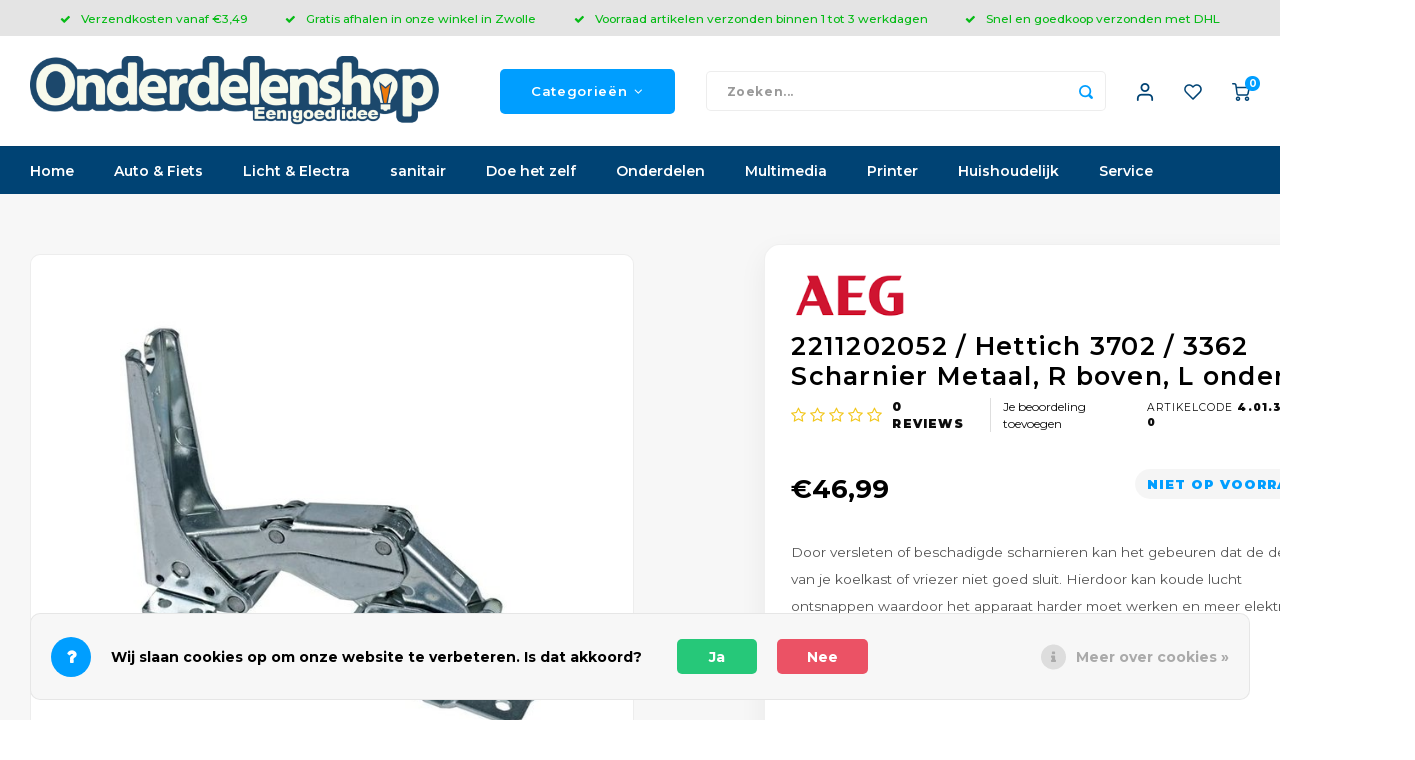

--- FILE ---
content_type: text/html;charset=utf-8
request_url: https://www.onderdelenshop.nl/2211202045-scharnier-metaal-r-boven-l-onder.html
body_size: 47969
content:
<!DOCTYPE html>
<html lang="nl">
	
  <head>
    
        
    <meta charset="utf-8"/>
<!-- [START] 'blocks/head.rain' -->
<!--

  (c) 2008-2026 Lightspeed Netherlands B.V.
  http://www.lightspeedhq.com
  Generated: 22-01-2026 @ 11:12:52

-->
<link rel="canonical" href="https://www.onderdelenshop.nl/2211202045-scharnier-metaal-r-boven-l-onder.html"/>
<link rel="alternate" href="https://www.onderdelenshop.nl/index.rss" type="application/rss+xml" title="Nieuwe producten"/>
<link href="https://cdn.webshopapp.com/assets/cookielaw.css?2025-02-20" rel="stylesheet" type="text/css"/>
<meta name="robots" content="noodp,noydir"/>
<meta name="google-site-verification" content="QsR5QVTz9ORmZzpZgahc7opg_WOezHTJNPWCDBnprCM"/>
<meta property="og:url" content="https://www.onderdelenshop.nl/2211202045-scharnier-metaal-r-boven-l-onder.html?source=facebook"/>
<meta property="og:site_name" content="Onderdelenshop"/>
<meta property="og:title" content="2211202045 Scharnier Metaal, R boven, L onder"/>
<meta property="og:description" content="Door versleten of beschadigde scharnieren kan het gebeuren dat de deur van je koelkast of vriezer niet goed sluit. Hierdoor kan koude lucht ontsnappen waardoor "/>
<meta property="og:image" content="https://cdn.webshopapp.com/shops/279415/files/343475590/aeg-2211202052-hettich-3702-3362-scharnier-metaal.jpg"/>
<!--[if lt IE 9]>
<script src="https://cdn.webshopapp.com/assets/html5shiv.js?2025-02-20"></script>
<![endif]-->
<!-- [END] 'blocks/head.rain' -->
    <title>2211202045 Scharnier Metaal, R boven, L onder - Onderdelenshop</title>
    <meta name="description" content="Door versleten of beschadigde scharnieren kan het gebeuren dat de deur van je koelkast of vriezer niet goed sluit. Hierdoor kan koude lucht ontsnappen waardoor " />
    <meta name="keywords" content="AEG, 2211202052, /, Hettich, 3702, /, 3362, Scharnier, Metaal,, R, boven,, L, onder, Fiets, Fietstas, fietstas, fietsaccessoires, fietsonderdelen, fietszadel, zadel, fietsverlichting, fietslamp, lampen, lamp, spatbord, spatborden, fietsbanden,  binne" />
    <meta http-equiv="X-UA-Compatible" content="IE=edge,chrome=1">
    <meta name="viewport" content="width=device-width, initial-scale=1.0">
    <meta name="apple-mobile-web-app-capable" content="yes">
    <meta name="apple-mobile-web-app-status-bar-style" content="black">
    <meta property="fb:app_id" content="966242223397117"/>
    <meta name="viewport" content="width=device-width, initial-scale=1, maximum-scale=1, user-scalable=0"/>
    <meta name="apple-mobile-web-app-capable" content="yes">
    <meta name="HandheldFriendly" content="true" /> 
		<meta name="apple-mobile-web-app-title" content="Onderdelenshop">
  
		<link rel="apple-touch-icon-precomposed" href="https://cdn.webshopapp.com/shops/279415/themes/162749/assets/homescreen-icon.jpg?20251217235407"/> 
  
    <link rel="shortcut icon" href="https://cdn.webshopapp.com/shops/279415/themes/162749/v/118602/assets/favicon.ico?20201024020753" type="image/x-icon" />
    <link href='//fonts.googleapis.com/css?family=Montserrat:400,300,500,600,700,800,900' rel='stylesheet' type='text/css'>
    <link href='//fonts.googleapis.com/css?family=Montserrat:400,300,500,600,700,800,900' rel='stylesheet' type='text/css'>
    <link rel="stylesheet" href="https://cdn.webshopapp.com/shops/279415/themes/162749/assets/bootstrap.css?20251217235407" />
    <link rel="stylesheet" href="https://cdn.webshopapp.com/shops/279415/themes/162749/assets/font-awesome-min.css?20251217235407" />
  	  	<link href="https://cdn.webshopapp.com/shops/279415/themes/162749/assets/gibbon-icons.css?20251217235407" rel="stylesheet">
    <link rel="stylesheet" href="https://cdn.webshopapp.com/shops/279415/themes/162749/assets/owl-carousel-min.css?20251217235407" />  
    <link rel="stylesheet" href="https://cdn.webshopapp.com/shops/279415/themes/162749/assets/semantic.css?20251217235407" />  
    <link rel="stylesheet" href="https://cdn.webshopapp.com/shops/279415/themes/162749/assets/jquery-fancybox-min.css?20251217235407" /> 
    <link rel="stylesheet" href="https://cdn.webshopapp.com/shops/279415/themes/162749/assets/style.css?20251217235407?979" /> 
    <link rel="stylesheet" href="https://cdn.webshopapp.com/shops/279415/themes/162749/assets/settings.css?20251217235407" />  
    <link rel="stylesheet" href="https://cdn.webshopapp.com/assets/gui-2-0.css?2025-02-20" />
    <link rel="stylesheet" href="https://cdn.webshopapp.com/assets/gui-responsive-2-0.css?2025-02-20" />   
    <link rel="stylesheet" href="https://cdn.webshopapp.com/shops/279415/themes/162749/assets/custom.css?20251217235407" />
  	<link rel="stylesheet" href="https://cdn.webshopapp.com/shops/279415/themes/162749/assets/style-shopmonkey.css?20251217235407" />

    <script src="https://cdn.webshopapp.com/assets/jquery-1-9-1.js?2025-02-20"></script>
    <script src="https://cdn.webshopapp.com/assets/jquery-ui-1-10-1.js?2025-02-20"></script>
    
   
    <script src="https://cdn.webshopapp.com/shops/279415/themes/162749/assets/bootstrap.js?20251217235407"></script>
    <script src="https://cdn.webshopapp.com/shops/279415/themes/162749/assets/owl-carousel-min.js?20251217235407"></script>
    <script src="https://cdn.webshopapp.com/shops/279415/themes/162749/assets/semantic.js?20251217235407"></script>
    <script src="https://cdn.webshopapp.com/shops/279415/themes/162749/assets/jquery-fancybox-min.js?20251217235407"></script>
    <script src="https://cdn.webshopapp.com/shops/279415/themes/162749/assets/moment.js?20251217235407"></script>  
    <script src="https://cdn.webshopapp.com/shops/279415/themes/162749/assets/js-cookie.js?20251217235407"></script>
    <script src="https://cdn.webshopapp.com/shops/279415/themes/162749/assets/jquery-countdown-min.js?20251217235407"></script>
  	<script src="https://cdn.webshopapp.com/shops/279415/themes/162749/assets/masonry.js?20251217235407"></script>
    <script src="https://cdn.webshopapp.com/shops/279415/themes/162749/assets/global.js?20251217235407"></script>
  	<script src="//cdnjs.cloudflare.com/ajax/libs/jqueryui-touch-punch/0.2.3/jquery.ui.touch-punch.min.js"></script>
    
    <script src="https://cdn.webshopapp.com/shops/279415/themes/162749/assets/jcarousel.js?20251217235407"></script>
    <script src="https://cdn.webshopapp.com/assets/gui.js?2025-02-20"></script>
    <script src="https://cdn.webshopapp.com/assets/gui-responsive-2-0.js?2025-02-20"></script>
    
        
    
    <!--[if lt IE 9]>
    <link rel="stylesheet" href="https://cdn.webshopapp.com/shops/279415/themes/162749/assets/style-ie.css?20251217235407" />
    <![endif]-->
  
  	<script language=JavaScript> function clickIE4(){ if (event.button==2){ return false; } } function clickNS4(e){ if (document.layers||document.getElementById&&!document.all){ if (e.which==2||e.which==3){ alert(message); return false; } } } if (document.layers){ document.captureEvents(Event.MOUSEDOWN); document.onmousedown=clickNS4; } else if (document.all&&!document.getElementById){ document.onmousedown=clickIE4; } document.oncontextmenu=new Function("return false") </script>
  
  <script type="application/ld+json">
[
			{
    "@context": "http://schema.org",
    "@type": "BreadcrumbList",
    "itemListElement":
    [
      {
        "@type": "ListItem",
        "position": 1,
        "item": {
        	"@id": "https://www.onderdelenshop.nl/",
        	"name": "Home"
        }
      },
    	    	{
    		"@type": "ListItem",
     		"position": 2,
     		"item":	{
      		"@id": "https://www.onderdelenshop.nl/2211202045-scharnier-metaal-r-boven-l-onder.html",
      		"name": "2211202052 / Hettich 3702 / 3362 Scharnier Metaal, R boven, L onder"
    		}
    	}    	    ]
  },
      
      
  {
    "@context": "http://schema.org",
    "@type": "Product", 
    "name": "AEG 2211202052 / Hettich 3702 / 3362 Scharnier Metaal, R boven, L onder",
    "url": "https://www.onderdelenshop.nl/2211202045-scharnier-metaal-r-boven-l-onder.html",
    "brand": "AEG",    "description": "Door versleten of beschadigde scharnieren kan het gebeuren dat de deur van je koelkast of vriezer niet goed sluit. Hierdoor kan koude lucht ontsnappen waardoor ",    "image": "https://cdn.webshopapp.com/shops/279415/files/343475590/300x250x2/aeg-2211202052-hettich-3702-3362-scharnier-metaal.jpg",    "gtin13": "40131072001",    "mpn": "4.01.31.14-0",    "sku": "2211202052",    "offers": {
      "@type": "Offer",
      "price": "46.99",
      "url": "https://www.onderdelenshop.nl/2211202045-scharnier-metaal-r-boven-l-onder.html",
      "priceValidUntil": "2027-01-22",
      "priceCurrency": "EUR"    }
      },
      
    {
  "@context": "http://schema.org",
  "@id": "https://www.onderdelenshop.nl/#Organization",
  "@type": "Organization",
  "url": "https://www.onderdelenshop.nl/", 
  "name": "Onderdelenshop",
  "logo": "https://cdn.webshopapp.com/shops/279415/themes/162749/v/519239/assets/logo.png?20210320104707",
  "telephone": "038 45 45 294",
  "email": ""
    }
  ]
</script>
  </head>  <body  oncopy="return false" oncut="return false" onpaste="return false"><script type="application/ld+json">
[
			{
    "@context": "http://schema.org",
    "@type": "BreadcrumbList",
    "itemListElement":
    [
      {
        "@type": "ListItem",
        "position": 1,
        "item": {
        	"@id": "https://www.onderdelenshop.nl/",
        	"name": "Home"
        }
      },
    	    	{
    		"@type": "ListItem",
     		"position": 2,
     		"item":	{
      		"@id": "https://www.onderdelenshop.nl/2211202045-scharnier-metaal-r-boven-l-onder.html",
      		"name": "2211202052 / Hettich 3702 / 3362 Scharnier Metaal, R boven, L onder"
    		}
    	}    	    ]
  },
      
      
  {
    "@context": "http://schema.org",
    "@type": "Product", 
    "name": "AEG 2211202052 / Hettich 3702 / 3362 Scharnier Metaal, R boven, L onder",
    "url": "https://www.onderdelenshop.nl/2211202045-scharnier-metaal-r-boven-l-onder.html",
    "brand": "AEG",    "description": "Door versleten of beschadigde scharnieren kan het gebeuren dat de deur van je koelkast of vriezer niet goed sluit. Hierdoor kan koude lucht ontsnappen waardoor ",    "image": "https://cdn.webshopapp.com/shops/279415/files/343475590/300x250x2/aeg-2211202052-hettich-3702-3362-scharnier-metaal.jpg",    "gtin13": "40131072001",    "mpn": "4.01.31.14-0",    "sku": "2211202052",    "offers": {
      "@type": "Offer",
      "price": "46.99",
      "url": "https://www.onderdelenshop.nl/2211202045-scharnier-metaal-r-boven-l-onder.html",
      "priceValidUntil": "2027-01-22",
      "priceCurrency": "EUR"    }
      },
      
    {
  "@context": "http://schema.org",
  "@id": "https://www.onderdelenshop.nl/#Organization",
  "@type": "Organization",
  "url": "https://www.onderdelenshop.nl/", 
  "name": "Onderdelenshop",
  "logo": "https://cdn.webshopapp.com/shops/279415/themes/162749/v/519239/assets/logo.png?20210320104707",
  "telephone": "038 45 45 294",
  "email": ""
    }
  ]
</script><div class="cart-messages hidden"><ul></ul></div><div id="cart-popup" class="cart-popup mobile-popup" data-popup="cart"><div class="popup-inner"><div class="inner cart-wrap"><div class="table"><div class="title-small title-font">Winkelwagen</div><div class="empty-cart">
      	Geen producten gevonden...
      </div><div class="table-wrap"><form id="gui-form-cart" action="https://www.onderdelenshop.nl/cart/update/" method="post"><table></table></form></div><div class="shipping-discount hidden"><div class="discount-block"><form class="gui-form-discount" action="https://www.onderdelenshop.nl/cart/setDiscount/" method="post"><input class="standard-input" type="text" name="code" placeholder="Kortingscode"><a class="btn btn-small accent add-discount"  href="javascript:;"><i class="fa fa-plus"></i></a></form></div><a href="https://www.onderdelenshop.nl/cart/?shipping" class="btn accent btn-small hidden-xs">Verzendkosten berekenen</a></div></div><div class="totals-wrap"><div class="totals"><div class="title-small title-font hidden-xs"><span data-cart-items>0</span> artikelen</div><table><tr><td>Totaal excl. btw</td><td data-cart-total-excl>€0,00</td></tr><tr><td>BTW</td><td data-cart-total-vat>€0,00</td></tr><tr><td>Totaal</td><td data-cart-total-incl>€0,00</td></tr></table><div class="buttons"><a class="btn accent" href="https://www.onderdelenshop.nl/checkout/">Naar de kassa</a><a class="btn light hidden-xs" href="javascript:;" data-fancybox-close>Ga verder met winkelen</a></div></div><div class="payments hidden-xs"><a href="https://www.onderdelenshop.nl/service/payment-methods/" title="Betaalmethoden"><img src="https://cdn.webshopapp.com/shops/279415/themes/162749/assets/ideal.png?20251217235407" alt="iDEAL" /></a><a href="https://www.onderdelenshop.nl/service/payment-methods/" title="Betaalmethoden"><img src="https://cdn.webshopapp.com/shops/279415/themes/162749/assets/banktransfer.png?20251217235407" alt="Bank transfer" /></a><a href="https://www.onderdelenshop.nl/service/payment-methods/" title="Betaalmethoden"><img src="https://cdn.webshopapp.com/shops/279415/themes/162749/assets/belfius.png?20251217235407" alt="Belfius" /></a><a href="https://www.onderdelenshop.nl/service/payment-methods/" title="Betaalmethoden"><img src="https://cdn.webshopapp.com/shops/279415/themes/162749/assets/visa.png?20251217235407" alt="Visa" /></a><a href="https://www.onderdelenshop.nl/service/payment-methods/" title="Betaalmethoden"><img src="https://cdn.webshopapp.com/shops/279415/themes/162749/assets/maestro.png?20251217235407" alt="Maestro" /></a><a href="https://www.onderdelenshop.nl/service/payment-methods/" title="Betaalmethoden"><img src="https://cdn.webshopapp.com/shops/279415/themes/162749/assets/americanexpress.png?20251217235407" alt="American Express" /></a><a href="https://www.onderdelenshop.nl/service/payment-methods/" title="Betaalmethoden"><img src="https://cdn.webshopapp.com/shops/279415/themes/162749/assets/mastercard.png?20251217235407" alt="MasterCard" /></a><a href="https://www.onderdelenshop.nl/service/payment-methods/" title="Betaalmethoden"><img src="https://cdn.webshopapp.com/shops/279415/themes/162749/assets/mistercash.png?20251217235407" alt="Bancontact" /></a><a href="https://www.onderdelenshop.nl/service/payment-methods/" title="Betaalmethoden"><img src="https://cdn.webshopapp.com/shops/279415/themes/162749/assets/kbc.png?20251217235407" alt="KBC" /></a><a href="https://www.onderdelenshop.nl/service/payment-methods/" title="Betaalmethoden"><img src="https://cdn.webshopapp.com/shops/279415/themes/162749/assets/giropay.png?20251217235407" alt="Giropay" /></a></div></div></div></div><div class="close-popup"><div class="close-popup-inner"><a href="javascript:;" class="close-mobile-popup" data-fancybox-close>
        Sluiten
      </a></div></div></div><div id="login-popup" class="mobile-popup" data-popup="login"><div class="popup-inner"><div class="title-small title-font">Inloggen</div><form class="formLogin" id="formLogin" action="https://www.onderdelenshop.nl/account/loginPost/?return=https%3A%2F%2Fwww.onderdelenshop.nl%2F2211202045-scharnier-metaal-r-boven-l-onder.html" method="post"><input type="hidden" name="key" value="9f39df18f0fdbcc2c36f6e92b2c09e5b" /><input type="hidden" name="type" value="login" /><input type="submit" hidden/><input type="text" name="email" id="formLoginEmail" value="" placeholder="E-mailadres" class="standard-input" /><input type="password" name="password" id="formLoginPassword" value="" placeholder="Wachtwoord" class="standard-input"/><div class="buttons"><a class="btn accent" href="#" onclick="$('#formLogin').submit(); return false;" title="Inloggen">Inloggen</a><a class="btn facebook" rel="nofollow" onclick="gui_facebook('https://www.onderdelenshop.nl/account/loginFacebook/?return=https%3A%2F%2Fwww.onderdelenshop.nl%2F2211202045-scharnier-metaal-r-boven-l-onder.html'); return false;">Login with Facebook</a></div></form><div class="options"><a class="forgot-pw" href="https://www.onderdelenshop.nl/account/password/">Wachtwoord vergeten?</a><span class="or">of</span><a class="no-account" href="https://www.onderdelenshop.nl/account/register/">Nog geen account? Klik</a></div></div><div class="close-popup"><div class="close-popup-inner"><a href="javascript:;" class="close-mobile-popup" data-fancybox-close>
        Sluiten
      </a></div></div></div><div id="language-currency-popup" class="language-currency-popup mobile-popup"><div class="popup-inner"><div class="language-section"><div class="title-small title-font">Taal</div><div class="options-wrap"><div class="option active"><a href="https://www.onderdelenshop.nl/go/product/114875058"><div class="inner"><div class="icon"><img src="https://cdn.webshopapp.com/shops/279415/themes/162749/assets/flag-nl.svg?20251217235407" alt="flag-Nederlands"></div><div class="text">Nederlands</div></div></a></div></div></div><div class="close-popup"><div class="close-popup-inner"><a href="javascript:;" class="close-mobile-popup" data-fancybox-close>
          Sluiten
        </a></div></div></div></div><div class="mobile-menu mobile-popup dark-mode" data-popup="menu"><div class="popup-inner"><div class="menu-wrap"><div class="breads">Hoofdmenu</div><div class="title-small title-font">Categorieën</div><div class="menu"><ul><li class=""><a class="normal-link" href="https://www.onderdelenshop.nl/auto-fiets/">Auto &amp; Fiets<span class="more-cats"><i class="fa fa-chevron-right"></i></span></a><div class="subs"><div class="breads">Hoofdmenu / auto &amp; fiets</div><div class="title-small title-font text-center subs-back"><i class="fa fa-chevron-left"></i>Auto &amp; Fiets</div><ul class=""><li class=""><a class="normal-link" href="https://www.onderdelenshop.nl/auto-fiets/auto-accessoires/">Auto accessoires<span class="more-cats"><i class="fa fa-chevron-right"></i></span></a><div class="subs"><div class="breads">Hoofdmenu / auto &amp; fiets / auto accessoires</div><div class="title-small title-font text-center subs-back"><i class="fa fa-chevron-left"></i>Auto accessoires</div><ul class=""><li class=""><a class="normal-link" href="https://www.onderdelenshop.nl/auto-fiets/auto-accessoires/ruitenwissers/">Ruitenwissers</a></li><li class=""><a class="normal-link" href="https://www.onderdelenshop.nl/auto-fiets/auto-accessoires/vloeistoffen/">Vloeistoffen</a></li><li class=""><a class="normal-link" href="https://www.onderdelenshop.nl/auto-fiets/auto-accessoires/motorolie/">Motorolie</a></li><li class=""><a class="normal-link" href="https://www.onderdelenshop.nl/auto-fiets/auto-accessoires/was-poetsmiddelen/">Was &amp; poetsmiddelen</a></li><li class=""><a class="normal-link" href="https://www.onderdelenshop.nl/auto-fiets/auto-accessoires/aanhangwagen/">Aanhangwagen</a></li><li class=""><a class="normal-link" href="https://www.onderdelenshop.nl/auto-fiets/auto-accessoires/accessoires/">Accessoires</a></li><li class=""><a class="normal-link" href="https://www.onderdelenshop.nl/auto-fiets/auto-accessoires/telefoonhouders/">Telefoonhouders</a></li><li class=""><a class="normal-link" href="https://www.onderdelenshop.nl/auto-fiets/auto-accessoires/bescherming-reiniging/">Bescherming &amp; Reiniging</a></li><li class=""><a class="normal-link" href="https://www.onderdelenshop.nl/auto-fiets/auto-accessoires/verlichting/">Verlichting</a></li><li class=""><a class="normal-link" href="https://www.onderdelenshop.nl/auto-fiets/auto-accessoires/audio/">Audio</a></li><li class=""><a class="normal-link" href="https://www.onderdelenshop.nl/auto-fiets/auto-accessoires/luchtverfrissers/">Luchtverfrissers</a></li><li class=""><a class="normal-link" href="https://www.onderdelenshop.nl/auto-fiets/auto-accessoires/winter-producten/">Winter producten</a></li><li class=""><a class="normal-link" href="https://www.onderdelenshop.nl/auto-fiets/auto-accessoires/electronica/">Electronica</a></li></ul></div></li><li class=""><a class="normal-link" href="https://www.onderdelenshop.nl/auto-fiets/fiets-onderdelen/">Fiets onderdelen<span class="more-cats"><i class="fa fa-chevron-right"></i></span></a><div class="subs"><div class="breads">Hoofdmenu / auto &amp; fiets / auto accessoires / fiets onderdelen</div><div class="title-small title-font text-center subs-back"><i class="fa fa-chevron-left"></i>Fiets onderdelen</div><ul class=""><li class=""><a class="normal-link" href="https://www.onderdelenshop.nl/auto-fiets/fiets-onderdelen/voor-spatbord/">Voor spatbord</a></li><li class=""><a class="normal-link" href="https://www.onderdelenshop.nl/auto-fiets/fiets-onderdelen/achter-spatbord/">Achter spatbord</a></li><li class=""><a class="normal-link" href="https://www.onderdelenshop.nl/auto-fiets/fiets-onderdelen/spatbord-set/">Spatbord set</a></li><li class=""><a class="normal-link" href="https://www.onderdelenshop.nl/auto-fiets/fiets-onderdelen/fiets-diversen/">Fiets diversen</a></li><li class=""><a class="normal-link" href="https://www.onderdelenshop.nl/auto-fiets/fiets-onderdelen/verlichting/">Verlichting</a></li><li class=""><a class="normal-link" href="https://www.onderdelenshop.nl/auto-fiets/fiets-onderdelen/standaards/">Standaards</a></li><li class=""><a class="normal-link" href="https://www.onderdelenshop.nl/auto-fiets/fiets-onderdelen/fietsbellen/">Fietsbellen</a></li><li class=""><a class="normal-link" href="https://www.onderdelenshop.nl/auto-fiets/fiets-onderdelen/handvatten/">Handvatten</a></li><li class=""><a class="normal-link" href="https://www.onderdelenshop.nl/auto-fiets/fiets-onderdelen/pompen/">Pompen</a></li><li class=""><a class="normal-link" href="https://www.onderdelenshop.nl/auto-fiets/fiets-onderdelen/fietsketting/">Fietsketting</a></li><li class=""><a class="normal-link" href="https://www.onderdelenshop.nl/auto-fiets/fiets-onderdelen/olie-onderhoud/">Olie &amp; Onderhoud</a></li><li class=""><a class="normal-link" href="https://www.onderdelenshop.nl/auto-fiets/fiets-onderdelen/snelbinders/">Snelbinders</a></li><li class=""><a class="normal-link" href="https://www.onderdelenshop.nl/auto-fiets/fiets-onderdelen/pedalen/">Pedalen</a></li><li class=""><a class="normal-link" href="https://www.onderdelenshop.nl/auto-fiets/fiets-onderdelen/fietsmanden/">Fietsmanden</a></li><li class=""><a class="normal-link" href="https://www.onderdelenshop.nl/auto-fiets/fiets-onderdelen/buitenbanden/">Buitenbanden</a></li><li class=""><a class="normal-link" href="https://www.onderdelenshop.nl/auto-fiets/fiets-onderdelen/binnenbanden/">Binnenbanden</a></li><li class=""><a class="normal-link" href="https://www.onderdelenshop.nl/auto-fiets/fiets-onderdelen/fietszadels/">Fietszadels</a></li><li class=""><a class="normal-link" href="https://www.onderdelenshop.nl/auto-fiets/fiets-onderdelen/sloten/">Sloten</a></li><li class=""><a class="normal-link" href="https://www.onderdelenshop.nl/auto-fiets/fiets-onderdelen/kettingkasten/">Kettingkasten</a></li><li class=""><a class="normal-link" href="https://www.onderdelenshop.nl/auto-fiets/fiets-onderdelen/gereedschappen/">Gereedschappen</a></li><li class=""><a class="normal-link" href="https://www.onderdelenshop.nl/auto-fiets/fiets-onderdelen/ophangbeugel/">Ophangbeugel</a></li><li class=""><a class="normal-link" href="https://www.onderdelenshop.nl/auto-fiets/fiets-onderdelen/spiegels/">Spiegels</a></li><li class=""><a class="normal-link" href="https://www.onderdelenshop.nl/auto-fiets/fiets-onderdelen/versnelling/">Versnelling</a></li><li class=""><a class="normal-link" href="https://www.onderdelenshop.nl/auto-fiets/fiets-onderdelen/remonderdelen/">Remonderdelen</a></li><li class=""><a class="normal-link" href="https://www.onderdelenshop.nl/auto-fiets/fiets-onderdelen/bagagedragers/">Bagagedragers</a></li><li class=""><a class="normal-link" href="https://www.onderdelenshop.nl/auto-fiets/fiets-onderdelen/fietskratten/">Fietskratten</a></li><li class=""><a class="normal-link" href="https://www.onderdelenshop.nl/auto-fiets/fiets-onderdelen/kussens/">Kussens</a></li><li class=""><a class="normal-link" href="https://www.onderdelenshop.nl/auto-fiets/fiets-onderdelen/telefoonhouders/">Telefoonhouders</a></li><li class=""><a class="normal-link" href="https://www.onderdelenshop.nl/auto-fiets/fiets-onderdelen/kinderzitjes/">Kinderzitjes</a></li><li class=""><a class="normal-link" href="https://www.onderdelenshop.nl/auto-fiets/fiets-onderdelen/stuurdelen/">Stuurdelen</a></li></ul></div></li><li class=""><a class="normal-link" href="https://www.onderdelenshop.nl/auto-fiets/regenkleding/">Regenkleding<span class="more-cats"><i class="fa fa-chevron-right"></i></span></a><div class="subs"><div class="breads">Hoofdmenu / auto &amp; fiets / auto accessoires / fiets onderdelen / regenkleding</div><div class="title-small title-font text-center subs-back"><i class="fa fa-chevron-left"></i>Regenkleding</div><ul class=""><li class=""><a class="normal-link" href="https://www.onderdelenshop.nl/auto-fiets/regenkleding/regenpakken/">Regenpakken</a></li><li class=""><a class="normal-link" href="https://www.onderdelenshop.nl/auto-fiets/regenkleding/regenbroeken/">Regenbroeken</a></li><li class=""><a class="normal-link" href="https://www.onderdelenshop.nl/auto-fiets/regenkleding/regenjassen/">Regenjassen</a></li><li class=""><a class="normal-link" href="https://www.onderdelenshop.nl/auto-fiets/regenkleding/ponchos/">Ponchos</a></li><li class=""><a class="normal-link" href="https://www.onderdelenshop.nl/auto-fiets/regenkleding/regenschoen/">Regenschoen</a></li></ul></div></li><li class=""><a class="normal-link" href="https://www.onderdelenshop.nl/auto-fiets/fietstassen/">Fietstassen<span class="more-cats"><i class="fa fa-chevron-right"></i></span></a><div class="subs"><div class="breads">Hoofdmenu / auto &amp; fiets / auto accessoires / fiets onderdelen / regenkleding / fietstassen</div><div class="title-small title-font text-center subs-back"><i class="fa fa-chevron-left"></i>Fietstassen</div><ul class=""><li class=""><a class="normal-link" href="https://www.onderdelenshop.nl/auto-fiets/fietstassen/dubbele-tassen/">Dubbele tassen</a></li></ul></div></li></ul></div></li><li class=""><a class="normal-link" href="https://www.onderdelenshop.nl/licht-electra/">Licht &amp; Electra<span class="more-cats"><i class="fa fa-chevron-right"></i></span></a><div class="subs"><div class="breads">Hoofdmenu / licht &amp; electra</div><div class="title-small title-font text-center subs-back"><i class="fa fa-chevron-left"></i>Licht &amp; Electra</div><ul class=""><li class=""><a class="normal-link" href="https://www.onderdelenshop.nl/licht-electra/verlichting/">Verlichting<span class="more-cats"><i class="fa fa-chevron-right"></i></span></a><div class="subs"><div class="breads">Hoofdmenu / licht &amp; electra / verlichting</div><div class="title-small title-font text-center subs-back"><i class="fa fa-chevron-left"></i>Verlichting</div><ul class=""><li class=""><a class="normal-link" href="https://www.onderdelenshop.nl/licht-electra/verlichting/zaklampen/">Zaklampen</a></li><li class=""><a class="normal-link" href="https://www.onderdelenshop.nl/licht-electra/verlichting/lampen/">Lampen</a></li><li class=""><a class="normal-link" href="https://www.onderdelenshop.nl/licht-electra/verlichting/diversen/">Diversen</a></li><li class=""><a class="normal-link" href="https://www.onderdelenshop.nl/licht-electra/verlichting/armaturen/">Armaturen</a></li><li class=""><a class="normal-link" href="https://www.onderdelenshop.nl/licht-electra/verlichting/fittingen-lamphouders/">Fittingen &amp; lamphouders</a></li><li class=""><a class="normal-link" href="https://www.onderdelenshop.nl/licht-electra/verlichting/schakelaars/">Schakelaars</a></li><li class=""><a class="normal-link" href="https://www.onderdelenshop.nl/licht-electra/verlichting/nachtlampen/">Nachtlampen</a></li><li class=""><a class="normal-link" href="https://www.onderdelenshop.nl/licht-electra/verlichting/feestverlichting/">Feestverlichting</a></li></ul></div></li><li class=""><a class="normal-link" href="https://www.onderdelenshop.nl/licht-electra/batterijen-accus/">Batterijen &amp; accu&#039;s<span class="more-cats"><i class="fa fa-chevron-right"></i></span></a><div class="subs"><div class="breads">Hoofdmenu / licht &amp; electra / verlichting / batterijen &amp; accu&#039;s</div><div class="title-small title-font text-center subs-back"><i class="fa fa-chevron-left"></i>Batterijen &amp; accu&#039;s</div><ul class=""><li class=""><a class="normal-link" href="https://www.onderdelenshop.nl/licht-electra/batterijen-accus/knoopcellen/">Knoopcellen</a></li><li class=""><a class="normal-link" href="https://www.onderdelenshop.nl/licht-electra/batterijen-accus/batterijen/">Batterijen</a></li><li class=""><a class="normal-link" href="https://www.onderdelenshop.nl/licht-electra/batterijen-accus/batterij-toebehoren/">Batterij toebehoren</a></li><li class=""><a class="normal-link" href="https://www.onderdelenshop.nl/licht-electra/batterijen-accus/batterij-oplaadbaar/">Batterij oplaadbaar</a></li><li class=""><a class="normal-link" href="https://www.onderdelenshop.nl/licht-electra/batterijen-accus/batterij-testers/">Batterij testers</a></li><li class=""><a class="normal-link" href="https://www.onderdelenshop.nl/licht-electra/batterijen-accus/laders/">Laders</a></li><li class=""><a class="normal-link" href="https://www.onderdelenshop.nl/licht-electra/batterijen-accus/accus/">Accu`s</a></li></ul></div></li><li class=""><a class="normal-link" href="https://www.onderdelenshop.nl/licht-electra/schakelmateriaal/">Schakelmateriaal<span class="more-cats"><i class="fa fa-chevron-right"></i></span></a><div class="subs"><div class="breads">Hoofdmenu / licht &amp; electra / verlichting / batterijen &amp; accu&#039;s / schakelmateriaal</div><div class="title-small title-font text-center subs-back"><i class="fa fa-chevron-left"></i>Schakelmateriaal</div><ul class=""><li class=""><a class="normal-link" href="https://www.onderdelenshop.nl/licht-electra/schakelmateriaal/opbouw/">Opbouw</a></li><li class=""><a class="normal-link" href="https://www.onderdelenshop.nl/licht-electra/schakelmateriaal/inbouw/">Inbouw</a></li><li class=""><a class="normal-link" href="https://www.onderdelenshop.nl/licht-electra/schakelmateriaal/dimmers/">Dimmers</a></li><li class=""><a class="normal-link" href="https://www.onderdelenshop.nl/licht-electra/schakelmateriaal/buiten/">Buiten</a></li></ul></div></li><li class=""><a class="normal-link" href="https://www.onderdelenshop.nl/licht-electra/tafelcontactdozen/">Tafelcontactdozen<span class="more-cats"><i class="fa fa-chevron-right"></i></span></a><div class="subs"><div class="breads">Hoofdmenu / licht &amp; electra / verlichting / batterijen &amp; accu&#039;s / schakelmateriaal / tafelcontactdozen</div><div class="title-small title-font text-center subs-back"><i class="fa fa-chevron-left"></i>Tafelcontactdozen</div><ul class=""><li class=""><a class="normal-link" href="https://www.onderdelenshop.nl/licht-electra/tafelcontactdozen/met-snoer/">Met snoer</a></li><li class=""><a class="normal-link" href="https://www.onderdelenshop.nl/licht-electra/tafelcontactdozen/zonder-snoer/">Zonder snoer</a></li><li class=""><a class="normal-link" href="https://www.onderdelenshop.nl/licht-electra/tafelcontactdozen/verlengsnoeren/">Verlengsnoeren</a></li><li class=""><a class="normal-link" href="https://www.onderdelenshop.nl/licht-electra/tafelcontactdozen/aansluitsnoer/">Aansluitsnoer</a></li><li class=""><a class="normal-link" href="https://www.onderdelenshop.nl/licht-electra/tafelcontactdozen/verdeelstekkers/">Verdeelstekkers</a></li></ul></div></li><li class=""><a class="normal-link" href="https://www.onderdelenshop.nl/licht-electra/adapters-omvormers/">Adapters &amp; omvormers<span class="more-cats"><i class="fa fa-chevron-right"></i></span></a><div class="subs"><div class="breads">Hoofdmenu / licht &amp; electra / verlichting / batterijen &amp; accu&#039;s / schakelmateriaal / tafelcontactdozen / adapters &amp; omvormers</div><div class="title-small title-font text-center subs-back"><i class="fa fa-chevron-left"></i>Adapters &amp; omvormers</div><ul class=""><li class=""><a class="normal-link" href="https://www.onderdelenshop.nl/licht-electra/adapters-omvormers/led-drivers/">Led drivers</a></li><li class=""><a class="normal-link" href="https://www.onderdelenshop.nl/licht-electra/adapters-omvormers/trafos/">Trafos</a></li><li class=""><a class="normal-link" href="https://www.onderdelenshop.nl/licht-electra/adapters-omvormers/snoerdimmers/">Snoerdimmers</a></li><li class=""><a class="normal-link" href="https://www.onderdelenshop.nl/licht-electra/adapters-omvormers/adapters/">Adapters</a></li></ul></div></li><li class=""><a class="normal-link" href="https://www.onderdelenshop.nl/licht-electra/snoeren/">Snoeren<span class="more-cats"><i class="fa fa-chevron-right"></i></span></a><div class="subs"><div class="breads">Hoofdmenu / licht &amp; electra / verlichting / batterijen &amp; accu&#039;s / schakelmateriaal / tafelcontactdozen / adapters &amp; omvormers / snoeren</div><div class="title-small title-font text-center subs-back"><i class="fa fa-chevron-left"></i>Snoeren</div><ul class=""><li class=""><a class="normal-link" href="https://www.onderdelenshop.nl/licht-electra/snoeren/omvlochtensnoer/">Omvlochtensnoer</a></li><li class=""><a class="normal-link" href="https://www.onderdelenshop.nl/licht-electra/snoeren/aansluitsnoer/">Aansluitsnoer</a></li></ul></div></li><li class=""><a class="normal-link" href="https://www.onderdelenshop.nl/licht-electra/electra-toebehoren/">Electra toebehoren<span class="more-cats"><i class="fa fa-chevron-right"></i></span></a><div class="subs"><div class="breads">Hoofdmenu / licht &amp; electra / verlichting / batterijen &amp; accu&#039;s / schakelmateriaal / tafelcontactdozen / adapters &amp; omvormers / snoeren / electra toebehoren</div><div class="title-small title-font text-center subs-back"><i class="fa fa-chevron-left"></i>Electra toebehoren</div><ul class=""><li class=""><a class="normal-link" href="https://www.onderdelenshop.nl/licht-electra/electra-toebehoren/draadeind/">Draadeind</a></li><li class=""><a class="normal-link" href="https://www.onderdelenshop.nl/licht-electra/electra-toebehoren/stekkers/">Stekkers</a></li><li class=""><a class="normal-link" href="https://www.onderdelenshop.nl/licht-electra/electra-toebehoren/ritsslangen/">Ritsslangen</a></li><li class=""><a class="normal-link" href="https://www.onderdelenshop.nl/licht-electra/electra-toebehoren/reisstekkers/">Reisstekkers</a></li><li class=""><a class="normal-link" href="https://www.onderdelenshop.nl/licht-electra/electra-toebehoren/zekeringen/">Zekeringen</a></li></ul></div></li><li class=""><a class="normal-link" href="https://www.onderdelenshop.nl/licht-electra/home-automation/">Home Automation<span class="more-cats"><i class="fa fa-chevron-right"></i></span></a><div class="subs"><div class="breads">Hoofdmenu / licht &amp; electra / verlichting / batterijen &amp; accu&#039;s / schakelmateriaal / tafelcontactdozen / adapters &amp; omvormers / snoeren / electra toebehoren / home automation</div><div class="title-small title-font text-center subs-back"><i class="fa fa-chevron-left"></i>Home Automation</div><ul class=""><li class=""><a class="normal-link" href="https://www.onderdelenshop.nl/licht-electra/home-automation/wandschakelaars/">Wandschakelaars</a></li><li class=""><a class="normal-link" href="https://www.onderdelenshop.nl/licht-electra/home-automation/inbouw-schakelaars/">Inbouw schakelaars</a></li><li class=""><a class="normal-link" href="https://www.onderdelenshop.nl/licht-electra/home-automation/afstandsbediening/">Afstandsbediening</a></li><li class=""><a class="normal-link" href="https://www.onderdelenshop.nl/licht-electra/home-automation/stopcontact/">Stopcontact</a></li><li class=""><a class="normal-link" href="https://www.onderdelenshop.nl/licht-electra/home-automation/sensor/">Sensor</a></li><li class=""><a class="normal-link" href="https://www.onderdelenshop.nl/licht-electra/home-automation/lampen/">Lampen</a></li></ul></div></li></ul></div></li><li class=""><a class="normal-link" href="https://www.onderdelenshop.nl/sanitair/">sanitair<span class="more-cats"><i class="fa fa-chevron-right"></i></span></a><div class="subs"><div class="breads">Hoofdmenu / sanitair</div><div class="title-small title-font text-center subs-back"><i class="fa fa-chevron-left"></i>sanitair</div><ul class=""><li class=""><a class="normal-link" href="https://www.onderdelenshop.nl/sanitair/badkamer/">Badkamer<span class="more-cats"><i class="fa fa-chevron-right"></i></span></a><div class="subs"><div class="breads">Hoofdmenu / sanitair / badkamer</div><div class="title-small title-font text-center subs-back"><i class="fa fa-chevron-left"></i>Badkamer</div><ul class=""><li class=""><a class="normal-link" href="https://www.onderdelenshop.nl/sanitair/badkamer/douchekoppen/">Douchekoppen</a></li><li class=""><a class="normal-link" href="https://www.onderdelenshop.nl/sanitair/badkamer/doucheslang/">Doucheslang</a></li><li class=""><a class="normal-link" href="https://www.onderdelenshop.nl/sanitair/badkamer/kranen/">Kranen</a></li><li class=""><a class="normal-link" href="https://www.onderdelenshop.nl/sanitair/badkamer/sifons/">Sifons</a></li><li class=""><a class="normal-link" href="https://www.onderdelenshop.nl/sanitair/badkamer/adapters/">Adapters</a></li><li class=""><a class="normal-link" href="https://www.onderdelenshop.nl/sanitair/badkamer/wasbak/">Wasbak</a></li><li class=""><a class="normal-link" href="https://www.onderdelenshop.nl/sanitair/badkamer/accessoires/">Accessoires</a></li><li class=""><a class="normal-link" href="https://www.onderdelenshop.nl/sanitair/badkamer/reinigers/">Reinigers</a></li></ul></div></li><li class=""><a class="normal-link" href="https://www.onderdelenshop.nl/sanitair/keuken/">Keuken<span class="more-cats"><i class="fa fa-chevron-right"></i></span></a><div class="subs"><div class="breads">Hoofdmenu / sanitair / badkamer / keuken</div><div class="title-small title-font text-center subs-back"><i class="fa fa-chevron-left"></i>Keuken</div><ul class=""><li class=""><a class="normal-link" href="https://www.onderdelenshop.nl/sanitair/keuken/zeefjes/">Zeefjes</a></li><li class=""><a class="normal-link" href="https://www.onderdelenshop.nl/sanitair/keuken/sifons/">Sifons</a></li><li class=""><a class="normal-link" href="https://www.onderdelenshop.nl/sanitair/keuken/reinigers/">Reinigers</a></li></ul></div></li><li class=""><a class="normal-link" href="https://www.onderdelenshop.nl/sanitair/toilet/">Toilet<span class="more-cats"><i class="fa fa-chevron-right"></i></span></a><div class="subs"><div class="breads">Hoofdmenu / sanitair / badkamer / keuken / toilet</div><div class="title-small title-font text-center subs-back"><i class="fa fa-chevron-left"></i>Toilet</div><ul class=""><li class=""><a class="normal-link" href="https://www.onderdelenshop.nl/sanitair/toilet/binnenwerken/">Binnenwerken</a></li><li class=""><a class="normal-link" href="https://www.onderdelenshop.nl/sanitair/toilet/sifons/">Sifons</a></li><li class=""><a class="normal-link" href="https://www.onderdelenshop.nl/sanitair/toilet/reinigers/">Reinigers</a></li></ul></div></li><li class=""><a class="normal-link" href="https://www.onderdelenshop.nl/sanitair/cv/">CV<span class="more-cats"><i class="fa fa-chevron-right"></i></span></a><div class="subs"><div class="breads">Hoofdmenu / sanitair / badkamer / keuken / toilet / cv</div><div class="title-small title-font text-center subs-back"><i class="fa fa-chevron-left"></i>CV</div><ul class=""><li class=""><a class="normal-link" href="https://www.onderdelenshop.nl/sanitair/cv/slangen/">Slangen</a></li><li class=""><a class="normal-link" href="https://www.onderdelenshop.nl/sanitair/cv/knoppen/">Knoppen</a></li></ul></div></li><li class=""><a class="normal-link" href="https://www.onderdelenshop.nl/sanitair/ventilatie-luchtafvoer/">Ventilatie &amp; luchtafvoer<span class="more-cats"><i class="fa fa-chevron-right"></i></span></a><div class="subs"><div class="breads">Hoofdmenu / sanitair / badkamer / keuken / toilet / cv / ventilatie &amp; luchtafvoer</div><div class="title-small title-font text-center subs-back"><i class="fa fa-chevron-left"></i>Ventilatie &amp; luchtafvoer</div><ul class=""><li class=""><a class="normal-link" href="https://www.onderdelenshop.nl/sanitair/ventilatie-luchtafvoer/slangen/">Slangen</a></li><li class=""><a class="normal-link" href="https://www.onderdelenshop.nl/sanitair/ventilatie-luchtafvoer/afzuigventiel/">Afzuigventiel</a></li><li class=""><a class="normal-link" href="https://www.onderdelenshop.nl/sanitair/ventilatie-luchtafvoer/filters/">Filters</a></li></ul></div></li></ul></div></li><li class=""><a class="normal-link" href="https://www.onderdelenshop.nl/doe-het-zelf/">Doe het zelf<span class="more-cats"><i class="fa fa-chevron-right"></i></span></a><div class="subs"><div class="breads">Hoofdmenu / doe het zelf</div><div class="title-small title-font text-center subs-back"><i class="fa fa-chevron-left"></i>Doe het zelf</div><ul class=""><li class=""><a class="normal-link" href="https://www.onderdelenshop.nl/doe-het-zelf/gereedschap/">Gereedschap<span class="more-cats"><i class="fa fa-chevron-right"></i></span></a><div class="subs"><div class="breads">Hoofdmenu / doe het zelf / gereedschap</div><div class="title-small title-font text-center subs-back"><i class="fa fa-chevron-left"></i>Gereedschap</div><ul class=""><li class=""><a class="normal-link" href="https://www.onderdelenshop.nl/doe-het-zelf/gereedschap/elektrisch-gereedschap/">Elektrisch gereedschap</a></li><li class=""><a class="normal-link" href="https://www.onderdelenshop.nl/doe-het-zelf/gereedschap/hand-gereedschap/">Hand gereedschap</a></li><li class=""><a class="normal-link" href="https://www.onderdelenshop.nl/doe-het-zelf/gereedschap/gereedschaps-toebehoren/">Gereedschaps toebehoren</a></li><li class=""><a class="normal-link" href="https://www.onderdelenshop.nl/doe-het-zelf/gereedschap/precisie-gereedschap/">Precisie gereedschap</a></li><li class=""><a class="normal-link" href="https://www.onderdelenshop.nl/doe-het-zelf/gereedschap/diversen/">Diversen</a></li><li class=""><a class="normal-link" href="https://www.onderdelenshop.nl/doe-het-zelf/gereedschap/meetgereedschap/">Meetgereedschap</a></li><li class=""><a class="normal-link" href="https://www.onderdelenshop.nl/doe-het-zelf/gereedschap/solderen/">Solderen</a></li><li class=""><a class="normal-link" href="https://www.onderdelenshop.nl/doe-het-zelf/gereedschap/veiligheid/">Veiligheid</a></li></ul></div></li><li class=""><a class="normal-link" href="https://www.onderdelenshop.nl/doe-het-zelf/kit-lijm-afdichten/">Kit, lijm &amp; afdichten<span class="more-cats"><i class="fa fa-chevron-right"></i></span></a><div class="subs"><div class="breads">Hoofdmenu / doe het zelf / gereedschap / kit, lijm &amp; afdichten</div><div class="title-small title-font text-center subs-back"><i class="fa fa-chevron-left"></i>Kit, lijm &amp; afdichten</div><ul class=""><li class=""><a class="normal-link" href="https://www.onderdelenshop.nl/doe-het-zelf/kit-lijm-afdichten/lijmen/">Lijmen</a></li><li class=""><a class="normal-link" href="https://www.onderdelenshop.nl/doe-het-zelf/kit-lijm-afdichten/kitten/">Kitten</a></li></ul></div></li><li class=""><a class="normal-link" href="https://www.onderdelenshop.nl/doe-het-zelf/tapes/">Tapes<span class="more-cats"><i class="fa fa-chevron-right"></i></span></a><div class="subs"><div class="breads">Hoofdmenu / doe het zelf / gereedschap / kit, lijm &amp; afdichten / tapes</div><div class="title-small title-font text-center subs-back"><i class="fa fa-chevron-left"></i>Tapes</div><ul class=""><li class=""><a class="normal-link" href="https://www.onderdelenshop.nl/doe-het-zelf/tapes/tochtstrippen/">Tochtstrippen</a></li><li class=""><a class="normal-link" href="https://www.onderdelenshop.nl/doe-het-zelf/tapes/tape/">Tape</a></li><li class=""><a class="normal-link" href="https://www.onderdelenshop.nl/doe-het-zelf/tapes/krasvilt/">Krasvilt</a></li><li class=""><a class="normal-link" href="https://www.onderdelenshop.nl/doe-het-zelf/tapes/plakhaken/">Plakhaken</a></li><li class=""><a class="normal-link" href="https://www.onderdelenshop.nl/doe-het-zelf/tapes/raamhor/">Raamhor</a></li></ul></div></li><li class=""><a class="normal-link" href="https://www.onderdelenshop.nl/doe-het-zelf/belettering-signalering/">Belettering &amp; signalering<span class="more-cats"><i class="fa fa-chevron-right"></i></span></a><div class="subs"><div class="breads">Hoofdmenu / doe het zelf / gereedschap / kit, lijm &amp; afdichten / tapes / belettering &amp; signalering</div><div class="title-small title-font text-center subs-back"><i class="fa fa-chevron-left"></i>Belettering &amp; signalering</div><ul class=""><li class=""><a class="normal-link" href="https://www.onderdelenshop.nl/doe-het-zelf/belettering-signalering/belettering/">Belettering</a></li><li class=""><a class="normal-link" href="https://www.onderdelenshop.nl/doe-het-zelf/belettering-signalering/deurbordjes/">Deurbordjes</a></li><li class=""><a class="normal-link" href="https://www.onderdelenshop.nl/doe-het-zelf/belettering-signalering/pictogrammen/">Pictogrammen</a></li><li class=""><a class="normal-link" href="https://www.onderdelenshop.nl/doe-het-zelf/belettering-signalering/waarschuwingsborden/">Waarschuwingsborden</a></li><li class=""><a class="normal-link" href="https://www.onderdelenshop.nl/doe-het-zelf/belettering-signalering/huisnummerborden/">Huisnummerborden</a></li></ul></div></li><li class=""><a class="normal-link" href="https://www.onderdelenshop.nl/doe-het-zelf/tuin-accessoires/">Tuin accessoires<span class="more-cats"><i class="fa fa-chevron-right"></i></span></a><div class="subs"><div class="breads">Hoofdmenu / doe het zelf / gereedschap / kit, lijm &amp; afdichten / tapes / belettering &amp; signalering / tuin accessoires</div><div class="title-small title-font text-center subs-back"><i class="fa fa-chevron-left"></i>Tuin accessoires</div><ul class=""><li class=""><a class="normal-link" href="https://www.onderdelenshop.nl/doe-het-zelf/tuin-accessoires/winter/">Winter</a></li><li class=""><a class="normal-link" href="https://www.onderdelenshop.nl/doe-het-zelf/tuin-accessoires/snoeigereedschap/">Snoeigereedschap</a></li><li class=""><a class="normal-link" href="https://www.onderdelenshop.nl/doe-het-zelf/tuin-accessoires/water-assortiment/">Water assortiment</a></li><li class=""><a class="normal-link" href="https://www.onderdelenshop.nl/doe-het-zelf/tuin-accessoires/reinigers/">Reinigers</a></li><li class=""><a class="normal-link" href="https://www.onderdelenshop.nl/doe-het-zelf/tuin-accessoires/bezems-borstels/">Bezems &amp; Borstels</a></li><li class=""><a class="normal-link" href="https://www.onderdelenshop.nl/doe-het-zelf/tuin-accessoires/tuingereedschap/">Tuingereedschap</a></li><li class=""><a class="normal-link" href="https://www.onderdelenshop.nl/doe-het-zelf/tuin-accessoires/zagen/">Zagen</a></li><li class=""><a class="normal-link" href="https://www.onderdelenshop.nl/doe-het-zelf/tuin-accessoires/handgereedschap/">Handgereedschap</a></li><li class=""><a class="normal-link" href="https://www.onderdelenshop.nl/doe-het-zelf/tuin-accessoires/vlag/">Vlag</a></li></ul></div></li><li class=""><a class="normal-link" href="https://www.onderdelenshop.nl/doe-het-zelf/verf/">Verf<span class="more-cats"><i class="fa fa-chevron-right"></i></span></a><div class="subs"><div class="breads">Hoofdmenu / doe het zelf / gereedschap / kit, lijm &amp; afdichten / tapes / belettering &amp; signalering / tuin accessoires / verf</div><div class="title-small title-font text-center subs-back"><i class="fa fa-chevron-left"></i>Verf</div><ul class=""><li class=""><a class="normal-link" href="https://www.onderdelenshop.nl/doe-het-zelf/verf/spuitbussen/">Spuitbussen</a></li><li class=""><a class="normal-link" href="https://www.onderdelenshop.nl/doe-het-zelf/verf/verfkrabbers/">Verfkrabbers</a></li><li class=""><a class="normal-link" href="https://www.onderdelenshop.nl/doe-het-zelf/verf/kwasten/">Kwasten</a></li><li class=""><a class="normal-link" href="https://www.onderdelenshop.nl/doe-het-zelf/verf/verfrollen/">Verfrollen</a></li><li class=""><a class="normal-link" href="https://www.onderdelenshop.nl/doe-het-zelf/verf/verfrol-beugels/">Verfrol beugels</a></li><li class=""><a class="normal-link" href="https://www.onderdelenshop.nl/doe-het-zelf/verf/verfset/">Verfset</a></li></ul></div></li><li class=""><a class="normal-link" href="https://www.onderdelenshop.nl/doe-het-zelf/bevestiging/">Bevestiging<span class="more-cats"><i class="fa fa-chevron-right"></i></span></a><div class="subs"><div class="breads">Hoofdmenu / doe het zelf / gereedschap / kit, lijm &amp; afdichten / tapes / belettering &amp; signalering / tuin accessoires / verf / bevestiging</div><div class="title-small title-font text-center subs-back"><i class="fa fa-chevron-left"></i>Bevestiging</div><ul class=""><li class=""><a class="normal-link" href="https://www.onderdelenshop.nl/doe-het-zelf/bevestiging/touw/">Touw</a></li></ul></div></li><li class=""><a class="normal-link" href="https://www.onderdelenshop.nl/doe-het-zelf/onderhoud/">Onderhoud<span class="more-cats"><i class="fa fa-chevron-right"></i></span></a><div class="subs"><div class="breads">Hoofdmenu / doe het zelf / gereedschap / kit, lijm &amp; afdichten / tapes / belettering &amp; signalering / tuin accessoires / verf / bevestiging / onderhoud</div><div class="title-small title-font text-center subs-back"><i class="fa fa-chevron-left"></i>Onderhoud</div><ul class=""><li class=""><a class="normal-link" href="https://www.onderdelenshop.nl/doe-het-zelf/onderhoud/spray/">Spray</a></li></ul></div></li></ul></div></li><li class=""><a class="normal-link" href="https://www.onderdelenshop.nl/onderdelen/">Onderdelen<span class="more-cats"><i class="fa fa-chevron-right"></i></span></a><div class="subs"><div class="breads">Hoofdmenu / onderdelen</div><div class="title-small title-font text-center subs-back"><i class="fa fa-chevron-left"></i>Onderdelen</div><ul class=""><li class=""><a class="normal-link" href="https://www.onderdelenshop.nl/onderdelen/wasmachine/">Wasmachine<span class="more-cats"><i class="fa fa-chevron-right"></i></span></a><div class="subs"><div class="breads">Hoofdmenu / onderdelen / wasmachine</div><div class="title-small title-font text-center subs-back"><i class="fa fa-chevron-left"></i>Wasmachine</div><ul class=""><li class=""><a class="normal-link" href="https://www.onderdelenshop.nl/onderdelen/wasmachine/snaren/">Snaren</a></li><li class=""><a class="normal-link" href="https://www.onderdelenshop.nl/onderdelen/wasmachine/toevoerslangen/">Toevoerslangen</a></li><li class=""><a class="normal-link" href="https://www.onderdelenshop.nl/onderdelen/wasmachine/accessoires/">Accessoires</a></li><li class=""><a class="normal-link" href="https://www.onderdelenshop.nl/onderdelen/wasmachine/afvoerslangen/">Afvoerslangen</a></li><li class=""><a class="normal-link" href="https://www.onderdelenshop.nl/onderdelen/wasmachine/koolborstels/">Koolborstels</a></li><li class=""><a class="normal-link" href="https://www.onderdelenshop.nl/onderdelen/wasmachine/condensatoren/">Condensatoren</a></li><li class=""><a class="normal-link" href="https://www.onderdelenshop.nl/onderdelen/wasmachine/lagers/">Lagers</a></li><li class=""><a class="normal-link" href="https://www.onderdelenshop.nl/onderdelen/wasmachine/deurrelais/">Deurrelais</a></li><li class=""><a class="normal-link" href="https://www.onderdelenshop.nl/onderdelen/wasmachine/afdichting/">Afdichting</a></li><li class=""><a class="normal-link" href="https://www.onderdelenshop.nl/onderdelen/wasmachine/behuizing/">Behuizing</a></li><li class=""><a class="normal-link" href="https://www.onderdelenshop.nl/onderdelen/wasmachine/ventielen/">Ventielen</a></li><li class=""><a class="normal-link" href="https://www.onderdelenshop.nl/onderdelen/wasmachine/deur/">Deur</a></li><li class=""><a class="normal-link" href="https://www.onderdelenshop.nl/onderdelen/wasmachine/verwarmingselement/">Verwarmingselement</a></li><li class=""><a class="normal-link" href="https://www.onderdelenshop.nl/onderdelen/wasmachine/pomp-pompfilter/">Pomp-Pompfilter</a></li><li class=""><a class="normal-link" href="https://www.onderdelenshop.nl/onderdelen/wasmachine/trommel-kuip/">Trommel-Kuip</a></li><li class=""><a class="normal-link" href="https://www.onderdelenshop.nl/onderdelen/wasmachine/schokbreker/">Schokbreker</a></li></ul></div></li><li class=""><a class="normal-link" href="https://www.onderdelenshop.nl/onderdelen/droger/">Droger<span class="more-cats"><i class="fa fa-chevron-right"></i></span></a><div class="subs"><div class="breads">Hoofdmenu / onderdelen / wasmachine / droger</div><div class="title-small title-font text-center subs-back"><i class="fa fa-chevron-left"></i>Droger</div><ul class=""><li class=""><a class="normal-link" href="https://www.onderdelenshop.nl/onderdelen/droger/snaren/">Snaren</a></li><li class=""><a class="normal-link" href="https://www.onderdelenshop.nl/onderdelen/droger/accessoirs/">Accessoirs</a></li><li class=""><a class="normal-link" href="https://www.onderdelenshop.nl/onderdelen/droger/afvoerslangen/">Afvoerslangen</a></li><li class=""><a class="normal-link" href="https://www.onderdelenshop.nl/onderdelen/droger/pluizenfilter/">Pluizenfilter</a></li><li class=""><a class="normal-link" href="https://www.onderdelenshop.nl/onderdelen/droger/deur/">Deur</a></li><li class=""><a class="normal-link" href="https://www.onderdelenshop.nl/onderdelen/droger/verwarmingselement/">Verwarmingselement</a></li><li class=""><a class="normal-link" href="https://www.onderdelenshop.nl/onderdelen/droger/thermostaat/">Thermostaat</a></li><li class=""><a class="normal-link" href="https://www.onderdelenshop.nl/onderdelen/droger/trommel/">Trommel</a></li><li class=""><a class="normal-link" href="https://www.onderdelenshop.nl/onderdelen/droger/motor-waaier/">Motor-Waaier</a></li><li class=""><a class="normal-link" href="https://www.onderdelenshop.nl/onderdelen/droger/pomp/">Pomp</a></li><li class=""><a class="normal-link" href="https://www.onderdelenshop.nl/onderdelen/droger/spanrol/">Spanrol</a></li></ul></div></li><li class=""><a class="normal-link" href="https://www.onderdelenshop.nl/onderdelen/magnetron/">Magnetron<span class="more-cats"><i class="fa fa-chevron-right"></i></span></a><div class="subs"><div class="breads">Hoofdmenu / onderdelen / wasmachine / droger / magnetron</div><div class="title-small title-font text-center subs-back"><i class="fa fa-chevron-left"></i>Magnetron</div><ul class=""><li class=""><a class="normal-link" href="https://www.onderdelenshop.nl/onderdelen/magnetron/lampen/">Lampen</a></li><li class=""><a class="normal-link" href="https://www.onderdelenshop.nl/onderdelen/magnetron/roosters/">Roosters</a></li><li class=""><a class="normal-link" href="https://www.onderdelenshop.nl/onderdelen/magnetron/draaiplateau/">Draaiplateau</a></li><li class=""><a class="normal-link" href="https://www.onderdelenshop.nl/onderdelen/magnetron/motor/">Motor</a></li><li class=""><a class="normal-link" href="https://www.onderdelenshop.nl/onderdelen/magnetron/elektronica/">Elektronica</a></li><li class=""><a class="normal-link" href="https://www.onderdelenshop.nl/onderdelen/magnetron/micaplaatje/">Micaplaatje</a></li></ul></div></li><li class=""><a class="normal-link" href="https://www.onderdelenshop.nl/onderdelen/gasfornuis-kookplaat/">Gasfornuis/Kookplaat<span class="more-cats"><i class="fa fa-chevron-right"></i></span></a><div class="subs"><div class="breads">Hoofdmenu / onderdelen / wasmachine / droger / magnetron / gasfornuis/kookplaat</div><div class="title-small title-font text-center subs-back"><i class="fa fa-chevron-left"></i>Gasfornuis/Kookplaat</div><ul class=""><li class=""><a class="normal-link" href="https://www.onderdelenshop.nl/onderdelen/gasfornuis-kookplaat/gasslangen/">Gasslangen</a></li><li class=""><a class="normal-link" href="https://www.onderdelenshop.nl/onderdelen/gasfornuis-kookplaat/accessoires/">Accessoires</a></li><li class=""><a class="normal-link" href="https://www.onderdelenshop.nl/onderdelen/gasfornuis-kookplaat/rubbers/">Rubbers</a></li><li class=""><a class="normal-link" href="https://www.onderdelenshop.nl/onderdelen/gasfornuis-kookplaat/knoppen/">Knoppen</a></li><li class=""><a class="normal-link" href="https://www.onderdelenshop.nl/onderdelen/gasfornuis-kookplaat/afdichting/">Afdichting</a></li><li class=""><a class="normal-link" href="https://www.onderdelenshop.nl/onderdelen/gasfornuis-kookplaat/pannendragers/">Pannendragers</a></li></ul></div></li><li class=""><a class="normal-link" href="https://www.onderdelenshop.nl/onderdelen/stofzuiger/">Stofzuiger<span class="more-cats"><i class="fa fa-chevron-right"></i></span></a><div class="subs"><div class="breads">Hoofdmenu / onderdelen / wasmachine / droger / magnetron / gasfornuis/kookplaat / stofzuiger</div><div class="title-small title-font text-center subs-back"><i class="fa fa-chevron-left"></i>Stofzuiger</div><ul class=""><li class=""><a class="normal-link" href="https://www.onderdelenshop.nl/onderdelen/stofzuiger/zakken/">zakken</a></li><li class=""><a class="normal-link" href="https://www.onderdelenshop.nl/onderdelen/stofzuiger/zuigmonden/">zuigmonden</a></li><li class=""><a class="normal-link" href="https://www.onderdelenshop.nl/onderdelen/stofzuiger/buizen/">buizen</a></li><li class=""><a class="normal-link" href="https://www.onderdelenshop.nl/onderdelen/stofzuiger/slangen/">slangen</a></li><li class=""><a class="normal-link" href="https://www.onderdelenshop.nl/onderdelen/stofzuiger/grepen/">grepen</a></li><li class=""><a class="normal-link" href="https://www.onderdelenshop.nl/onderdelen/stofzuiger/filters/">filters</a></li><li class=""><a class="normal-link" href="https://www.onderdelenshop.nl/onderdelen/stofzuiger/accessoires/">Accessoires</a></li><li class=""><a class="normal-link" href="https://www.onderdelenshop.nl/onderdelen/stofzuiger/zuigmondjes-klein/">zuigmondjes klein</a></li><li class=""><a class="normal-link" href="https://www.onderdelenshop.nl/onderdelen/stofzuiger/electronica/">electronica</a></li><li class=""><a class="normal-link" href="https://www.onderdelenshop.nl/onderdelen/stofzuiger/snoeren/">snoeren</a></li><li class=""><a class="normal-link" href="https://www.onderdelenshop.nl/onderdelen/stofzuiger/wartel/">Wartel</a></li><li class=""><a class="normal-link" href="https://www.onderdelenshop.nl/onderdelen/stofzuiger/zakhouder/">Zakhouder</a></li><li class=""><a class="normal-link" href="https://www.onderdelenshop.nl/onderdelen/stofzuiger/wielen/">Wielen</a></li></ul></div></li><li class=""><a class="normal-link" href="https://www.onderdelenshop.nl/onderdelen/koelkast/">Koelkast<span class="more-cats"><i class="fa fa-chevron-right"></i></span></a><div class="subs"><div class="breads">Hoofdmenu / onderdelen / wasmachine / droger / magnetron / gasfornuis/kookplaat / stofzuiger / koelkast</div><div class="title-small title-font text-center subs-back"><i class="fa fa-chevron-left"></i>Koelkast</div><ul class=""><li class=""><a class="normal-link" href="https://www.onderdelenshop.nl/onderdelen/koelkast/lampen/">Lampen</a></li><li class=""><a class="normal-link" href="https://www.onderdelenshop.nl/onderdelen/koelkast/filters/">Filters</a></li><li class=""><a class="normal-link" href="https://www.onderdelenshop.nl/onderdelen/koelkast/slangen/">Slangen</a></li><li class=""><a class="normal-link" href="https://www.onderdelenshop.nl/onderdelen/koelkast/deurgeleiders/">Deurgeleiders</a></li><li class=""><a class="normal-link" href="https://www.onderdelenshop.nl/onderdelen/koelkast/koelkast-scharnieren/">Koelkast scharnieren</a></li><li class=""><a class="normal-link" href="https://www.onderdelenshop.nl/onderdelen/koelkast/thermostaat/">Thermostaat</a></li><li class=""><a class="normal-link" href="https://www.onderdelenshop.nl/onderdelen/koelkast/deur/">Deur</a></li><li class=""><a class="normal-link" href="https://www.onderdelenshop.nl/onderdelen/koelkast/elektronica/">Elektronica</a></li></ul></div></li><li class=""><a class="normal-link" href="https://www.onderdelenshop.nl/onderdelen/koffiemachines/">Koffiemachines<span class="more-cats"><i class="fa fa-chevron-right"></i></span></a><div class="subs"><div class="breads">Hoofdmenu / onderdelen / wasmachine / droger / magnetron / gasfornuis/kookplaat / stofzuiger / koelkast / koffiemachines</div><div class="title-small title-font text-center subs-back"><i class="fa fa-chevron-left"></i>Koffiemachines</div><ul class=""><li class=""><a class="normal-link" href="https://www.onderdelenshop.nl/onderdelen/koffiemachines/ontkalkers-reinigers/">Ontkalkers &amp; Reinigers</a></li><li class=""><a class="normal-link" href="https://www.onderdelenshop.nl/onderdelen/koffiemachines/padhouders/">Padhouders</a></li><li class=""><a class="normal-link" href="https://www.onderdelenshop.nl/onderdelen/koffiemachines/afdichtingen/">Afdichtingen</a></li><li class=""><a class="normal-link" href="https://www.onderdelenshop.nl/onderdelen/koffiemachines/filters/">Filters</a></li><li class=""><a class="normal-link" href="https://www.onderdelenshop.nl/onderdelen/koffiemachines/koffiekannen/">Koffiekannen</a></li><li class=""><a class="normal-link" href="https://www.onderdelenshop.nl/onderdelen/koffiemachines/waterreservoir/">Waterreservoir</a></li><li class=""><a class="normal-link" href="https://www.onderdelenshop.nl/onderdelen/koffiemachines/melkopschuimer/">Melkopschuimer</a></li><li class=""><a class="normal-link" href="https://www.onderdelenshop.nl/onderdelen/koffiemachines/inlaat/">Inlaat</a></li><li class=""><a class="normal-link" href="https://www.onderdelenshop.nl/onderdelen/koffiemachines/accessoires/">Accessoires</a></li><li class=""><a class="normal-link" href="https://www.onderdelenshop.nl/onderdelen/koffiemachines/zetgroep/">Zetgroep</a></li></ul></div></li><li class=""><a class="normal-link" href="https://www.onderdelenshop.nl/onderdelen/persoonlijke-verzorging/">Persoonlijke verzorging<span class="more-cats"><i class="fa fa-chevron-right"></i></span></a><div class="subs"><div class="breads">Hoofdmenu / onderdelen / wasmachine / droger / magnetron / gasfornuis/kookplaat / stofzuiger / koelkast / koffiemachines / persoonlijke verzorging</div><div class="title-small title-font text-center subs-back"><i class="fa fa-chevron-left"></i>Persoonlijke verzorging</div><ul class=""><li class=""><a class="normal-link" href="https://www.onderdelenshop.nl/onderdelen/persoonlijke-verzorging/scheerbladen-koppen/">Scheerbladen &amp; Koppen</a></li><li class=""><a class="normal-link" href="https://www.onderdelenshop.nl/onderdelen/persoonlijke-verzorging/reinigers/">Reinigers</a></li><li class=""><a class="normal-link" href="https://www.onderdelenshop.nl/onderdelen/persoonlijke-verzorging/laders/">Laders</a></li><li class=""><a class="normal-link" href="https://www.onderdelenshop.nl/onderdelen/persoonlijke-verzorging/tandenborstel/">Tandenborstel</a></li><li class=""><a class="normal-link" href="https://www.onderdelenshop.nl/onderdelen/persoonlijke-verzorging/opzetstukken/">Opzetstukken</a></li></ul></div></li><li class=""><a class="normal-link" href="https://www.onderdelenshop.nl/onderdelen/universeel/">Universeel<span class="more-cats"><i class="fa fa-chevron-right"></i></span></a><div class="subs"><div class="breads">Hoofdmenu / onderdelen / wasmachine / droger / magnetron / gasfornuis/kookplaat / stofzuiger / koelkast / koffiemachines / persoonlijke verzorging / universeel</div><div class="title-small title-font text-center subs-back"><i class="fa fa-chevron-left"></i>Universeel</div><ul class=""><li class=""><a class="normal-link" href="https://www.onderdelenshop.nl/onderdelen/universeel/koolborstels/">Koolborstels</a></li><li class=""><a class="normal-link" href="https://www.onderdelenshop.nl/onderdelen/universeel/snaren/">Snaren</a></li><li class=""><a class="normal-link" href="https://www.onderdelenshop.nl/onderdelen/universeel/reinigers/">Reinigers</a></li><li class=""><a class="normal-link" href="https://www.onderdelenshop.nl/onderdelen/universeel/filters/">Filters</a></li><li class=""><a class="normal-link" href="https://www.onderdelenshop.nl/onderdelen/universeel/kneedhaken/">Kneedhaken</a></li><li class=""><a class="normal-link" href="https://www.onderdelenshop.nl/onderdelen/universeel/clixons/">Clixons</a></li><li class=""><a class="normal-link" href="https://www.onderdelenshop.nl/onderdelen/universeel/adapters/">Adapters</a></li></ul></div></li><li class=""><a class="normal-link" href="https://www.onderdelenshop.nl/onderdelen/vaatwasser/">Vaatwasser<span class="more-cats"><i class="fa fa-chevron-right"></i></span></a><div class="subs"><div class="breads">Hoofdmenu / onderdelen / wasmachine / droger / magnetron / gasfornuis/kookplaat / stofzuiger / koelkast / koffiemachines / persoonlijke verzorging / universeel / vaatwasser</div><div class="title-small title-font text-center subs-back"><i class="fa fa-chevron-left"></i>Vaatwasser</div><ul class=""><li class=""><a class="normal-link" href="https://www.onderdelenshop.nl/onderdelen/vaatwasser/bestekmanden/">Bestekmanden</a></li><li class=""><a class="normal-link" href="https://www.onderdelenshop.nl/onderdelen/vaatwasser/reinigers-ontkalkers/">Reinigers &amp; ontkalkers</a></li><li class=""><a class="normal-link" href="https://www.onderdelenshop.nl/onderdelen/vaatwasser/slangen/">Slangen</a></li><li class=""><a class="normal-link" href="https://www.onderdelenshop.nl/onderdelen/vaatwasser/filters/">Filters</a></li><li class=""><a class="normal-link" href="https://www.onderdelenshop.nl/onderdelen/vaatwasser/korfwiel/">Korfwiel</a></li><li class=""><a class="normal-link" href="https://www.onderdelenshop.nl/onderdelen/vaatwasser/deur/">Deur</a></li><li class=""><a class="normal-link" href="https://www.onderdelenshop.nl/onderdelen/vaatwasser/afdichtingen/">Afdichtingen</a></li><li class=""><a class="normal-link" href="https://www.onderdelenshop.nl/onderdelen/vaatwasser/korf/">Korf</a></li><li class=""><a class="normal-link" href="https://www.onderdelenshop.nl/onderdelen/vaatwasser/waterhuishouding/">Waterhuishouding</a></li><li class=""><a class="normal-link" href="https://www.onderdelenshop.nl/onderdelen/vaatwasser/zeepbak/">Zeepbak</a></li><li class=""><a class="normal-link" href="https://www.onderdelenshop.nl/onderdelen/vaatwasser/elektronica/">Elektronica</a></li><li class=""><a class="normal-link" href="https://www.onderdelenshop.nl/onderdelen/vaatwasser/verwarmingselement/">Verwarmingselement</a></li><li class=""><a class="normal-link" href="https://www.onderdelenshop.nl/onderdelen/vaatwasser/thermostaat/">Thermostaat</a></li><li class=""><a class="normal-link" href="https://www.onderdelenshop.nl/onderdelen/vaatwasser/zoutvat/">Zoutvat</a></li><li class=""><a class="normal-link" href="https://www.onderdelenshop.nl/onderdelen/vaatwasser/afvoerpompen/">Afvoerpompen</a></li></ul></div></li><li class=""><a class="normal-link" href="https://www.onderdelenshop.nl/onderdelen/oven/">Oven<span class="more-cats"><i class="fa fa-chevron-right"></i></span></a><div class="subs"><div class="breads">Hoofdmenu / onderdelen / wasmachine / droger / magnetron / gasfornuis/kookplaat / stofzuiger / koelkast / koffiemachines / persoonlijke verzorging / universeel / vaatwasser / oven</div><div class="title-small title-font text-center subs-back"><i class="fa fa-chevron-left"></i>Oven</div><ul class=""><li class=""><a class="normal-link" href="https://www.onderdelenshop.nl/onderdelen/oven/roosters/">Roosters</a></li><li class=""><a class="normal-link" href="https://www.onderdelenshop.nl/onderdelen/oven/bakplaten/">Bakplaten</a></li><li class=""><a class="normal-link" href="https://www.onderdelenshop.nl/onderdelen/oven/lampen/">Lampen</a></li><li class=""><a class="normal-link" href="https://www.onderdelenshop.nl/onderdelen/oven/thermostaat/">Thermostaat</a></li><li class=""><a class="normal-link" href="https://www.onderdelenshop.nl/onderdelen/oven/verwarmingselement/">Verwarmingselement</a></li><li class=""><a class="normal-link" href="https://www.onderdelenshop.nl/onderdelen/oven/motor/">Motor</a></li></ul></div></li><li class=""><a class="normal-link" href="https://www.onderdelenshop.nl/onderdelen/afzuigkap/">Afzuigkap<span class="more-cats"><i class="fa fa-chevron-right"></i></span></a><div class="subs"><div class="breads">Hoofdmenu / onderdelen / wasmachine / droger / magnetron / gasfornuis/kookplaat / stofzuiger / koelkast / koffiemachines / persoonlijke verzorging / universeel / vaatwasser / oven / afzuigkap</div><div class="title-small title-font text-center subs-back"><i class="fa fa-chevron-left"></i>Afzuigkap</div><ul class=""><li class=""><a class="normal-link" href="https://www.onderdelenshop.nl/onderdelen/afzuigkap/koolstof-filters/">Koolstof filters</a></li><li class=""><a class="normal-link" href="https://www.onderdelenshop.nl/onderdelen/afzuigkap/lampen/">Lampen</a></li></ul></div></li><li class=""><a class="normal-link" href="https://www.onderdelenshop.nl/onderdelen/klein-huishoudelijk/">Klein huishoudelijk<span class="more-cats"><i class="fa fa-chevron-right"></i></span></a><div class="subs"><div class="breads">Hoofdmenu / onderdelen / wasmachine / droger / magnetron / gasfornuis/kookplaat / stofzuiger / koelkast / koffiemachines / persoonlijke verzorging / universeel / vaatwasser / oven / afzuigkap / klein huishoudelijk</div><div class="title-small title-font text-center subs-back"><i class="fa fa-chevron-left"></i>Klein huishoudelijk</div><ul class=""><li class=""><a class="normal-link" href="https://www.onderdelenshop.nl/onderdelen/klein-huishoudelijk/blender/">Blender</a></li><li class=""><a class="normal-link" href="https://www.onderdelenshop.nl/onderdelen/klein-huishoudelijk/keukenmachine/">Keukenmachine</a></li><li class=""><a class="normal-link" href="https://www.onderdelenshop.nl/onderdelen/klein-huishoudelijk/waterkoker/">Waterkoker</a></li><li class=""><a class="normal-link" href="https://www.onderdelenshop.nl/onderdelen/klein-huishoudelijk/broodbakmachine/">Broodbakmachine</a></li></ul></div></li></ul></div></li><li class=""><a class="normal-link" href="https://www.onderdelenshop.nl/multimedia/">Multimedia<span class="more-cats"><i class="fa fa-chevron-right"></i></span></a><div class="subs"><div class="breads">Hoofdmenu / multimedia</div><div class="title-small title-font text-center subs-back"><i class="fa fa-chevron-left"></i>Multimedia</div><ul class=""><li class=""><a class="normal-link" href="https://www.onderdelenshop.nl/multimedia/computer-accessoires/">Computer accessoires<span class="more-cats"><i class="fa fa-chevron-right"></i></span></a><div class="subs"><div class="breads">Hoofdmenu / multimedia / computer accessoires</div><div class="title-small title-font text-center subs-back"><i class="fa fa-chevron-left"></i>Computer accessoires</div><ul class=""><li class=""><a class="normal-link" href="https://www.onderdelenshop.nl/multimedia/computer-accessoires/laptophoes/">Laptophoes</a></li><li class=""><a class="normal-link" href="https://www.onderdelenshop.nl/multimedia/computer-accessoires/gaming/">Gaming</a></li><li class=""><a class="normal-link" href="https://www.onderdelenshop.nl/multimedia/computer-accessoires/geheugen-opslag/">Geheugen opslag</a></li><li class=""><a class="normal-link" href="https://www.onderdelenshop.nl/multimedia/computer-accessoires/muizen/">Muizen</a></li><li class=""><a class="normal-link" href="https://www.onderdelenshop.nl/multimedia/computer-accessoires/toetsenborden/">Toetsenborden</a></li><li class=""><a class="normal-link" href="https://www.onderdelenshop.nl/multimedia/computer-accessoires/netwerk/">Netwerk</a></li><li class=""><a class="normal-link" href="https://www.onderdelenshop.nl/multimedia/computer-accessoires/adapters-opladers/">Adapters/opladers</a></li><li class=""><a class="normal-link" href="https://www.onderdelenshop.nl/multimedia/computer-accessoires/accessoires/">Accessoires</a></li></ul></div></li><li class=""><a class="normal-link" href="https://www.onderdelenshop.nl/multimedia/kabels-connectoren/">Kabels &amp; connectoren<span class="more-cats"><i class="fa fa-chevron-right"></i></span></a><div class="subs"><div class="breads">Hoofdmenu / multimedia / computer accessoires / kabels &amp; connectoren</div><div class="title-small title-font text-center subs-back"><i class="fa fa-chevron-left"></i>Kabels &amp; connectoren</div><ul class=""><li class=""><a class="normal-link" href="https://www.onderdelenshop.nl/multimedia/kabels-connectoren/audio-video/">Audio &amp; Video</a></li><li class=""><a class="normal-link" href="https://www.onderdelenshop.nl/multimedia/kabels-connectoren/converters/">Converters</a></li><li class=""><a class="normal-link" href="https://www.onderdelenshop.nl/multimedia/kabels-connectoren/televisie-radio/">Televisie &amp; Radio</a></li><li class=""><a class="normal-link" href="https://www.onderdelenshop.nl/multimedia/kabels-connectoren/smartphone-tablet/">Smartphone &amp; Tablet</a></li><li class=""><a class="normal-link" href="https://www.onderdelenshop.nl/multimedia/kabels-connectoren/desktop-laptop/">Desktop &amp; Laptop</a></li><li class=""><a class="normal-link" href="https://www.onderdelenshop.nl/multimedia/kabels-connectoren/voeding/">Voeding</a></li><li class=""><a class="normal-link" href="https://www.onderdelenshop.nl/multimedia/kabels-connectoren/headsets-oordoppen/">Headsets &amp; oordoppen</a></li></ul></div></li><li class=""><a class="normal-link" href="https://www.onderdelenshop.nl/multimedia/camera/">Camera<span class="more-cats"><i class="fa fa-chevron-right"></i></span></a><div class="subs"><div class="breads">Hoofdmenu / multimedia / computer accessoires / kabels &amp; connectoren / camera</div><div class="title-small title-font text-center subs-back"><i class="fa fa-chevron-left"></i>Camera</div><ul class=""><li class=""><a class="normal-link" href="https://www.onderdelenshop.nl/multimedia/camera/accessoires/">Accessoires</a></li></ul></div></li><li class=""><a class="normal-link" href="https://www.onderdelenshop.nl/multimedia/televisie/">Televisie<span class="more-cats"><i class="fa fa-chevron-right"></i></span></a><div class="subs"><div class="breads">Hoofdmenu / multimedia / computer accessoires / kabels &amp; connectoren / camera / televisie</div><div class="title-small title-font text-center subs-back"><i class="fa fa-chevron-left"></i>Televisie</div><ul class=""><li class=""><a class="normal-link" href="https://www.onderdelenshop.nl/multimedia/televisie/muurbeugels/">Muurbeugels</a></li><li class=""><a class="normal-link" href="https://www.onderdelenshop.nl/multimedia/televisie/afstandsbedieningen/">Afstandsbedieningen</a></li></ul></div></li></ul></div></li><li class=""><a class="normal-link" href="https://www.onderdelenshop.nl/printer/">Printer<span class="more-cats"><i class="fa fa-chevron-right"></i></span></a><div class="subs"><div class="breads">Hoofdmenu / printer</div><div class="title-small title-font text-center subs-back"><i class="fa fa-chevron-left"></i>Printer</div><ul class=""><li class=""><a class="normal-link" href="https://www.onderdelenshop.nl/printer/alternatieve-cartridges/">Alternatieve cartridges<span class="more-cats"><i class="fa fa-chevron-right"></i></span></a><div class="subs"><div class="breads">Hoofdmenu / printer / alternatieve cartridges</div><div class="title-small title-font text-center subs-back"><i class="fa fa-chevron-left"></i>Alternatieve cartridges</div><ul class=""><li class=""><a class="normal-link" href="https://www.onderdelenshop.nl/printer/alternatieve-cartridges/hp-hewlett-packard/">HP Hewlett-Packard</a></li><li class=""><a class="normal-link" href="https://www.onderdelenshop.nl/printer/alternatieve-cartridges/epson/">Epson</a></li><li class=""><a class="normal-link" href="https://www.onderdelenshop.nl/printer/alternatieve-cartridges/brother/">Brother</a></li><li class=""><a class="normal-link" href="https://www.onderdelenshop.nl/printer/alternatieve-cartridges/canon/">Canon</a></li></ul></div></li><li class=""><a class="normal-link" href="https://www.onderdelenshop.nl/printer/originele-cartridges/">Originele cartridges<span class="more-cats"><i class="fa fa-chevron-right"></i></span></a><div class="subs"><div class="breads">Hoofdmenu / printer / alternatieve cartridges / originele cartridges</div><div class="title-small title-font text-center subs-back"><i class="fa fa-chevron-left"></i>Originele cartridges</div><ul class=""><li class=""><a class="normal-link" href="https://www.onderdelenshop.nl/printer/originele-cartridges/hp-hewlett-packard/">HP Hewlett-Packard</a></li><li class=""><a class="normal-link" href="https://www.onderdelenshop.nl/printer/originele-cartridges/canon/">Canon</a></li></ul></div></li></ul></div></li><li class=""><a class="normal-link" href="https://www.onderdelenshop.nl/huishoudelijk/">Huishoudelijk<span class="more-cats"><i class="fa fa-chevron-right"></i></span></a><div class="subs"><div class="breads">Hoofdmenu / huishoudelijk</div><div class="title-small title-font text-center subs-back"><i class="fa fa-chevron-left"></i>Huishoudelijk</div><ul class=""><li class=""><a class="normal-link" href="https://www.onderdelenshop.nl/huishoudelijk/diversen/">Diversen<span class="more-cats"><i class="fa fa-chevron-right"></i></span></a><div class="subs"><div class="breads">Hoofdmenu / huishoudelijk / diversen</div><div class="title-small title-font text-center subs-back"><i class="fa fa-chevron-left"></i>Diversen</div><ul class=""><li class=""><a class="normal-link" href="https://www.onderdelenshop.nl/huishoudelijk/diversen/ongedierte-bestrijding/">Ongedierte bestrijding</a></li><li class=""><a class="normal-link" href="https://www.onderdelenshop.nl/huishoudelijk/diversen/kinderbeveiligingen/">Kinderbeveiligingen</a></li><li class=""><a class="normal-link" href="https://www.onderdelenshop.nl/huishoudelijk/diversen/schoonmaak-producten/">Schoonmaak Producten</a></li></ul></div></li><li class=""><a class="normal-link" href="https://www.onderdelenshop.nl/huishoudelijk/brandveiligheid/">Brandveiligheid<span class="more-cats"><i class="fa fa-chevron-right"></i></span></a><div class="subs"><div class="breads">Hoofdmenu / huishoudelijk / diversen / brandveiligheid</div><div class="title-small title-font text-center subs-back"><i class="fa fa-chevron-left"></i>Brandveiligheid</div><ul class=""><li class=""><a class="normal-link" href="https://www.onderdelenshop.nl/huishoudelijk/brandveiligheid/rookmelder/">Rookmelder</a></li><li class=""><a class="normal-link" href="https://www.onderdelenshop.nl/huishoudelijk/brandveiligheid/koolmonoxidemelder/">Koolmonoxidemelder</a></li><li class=""><a class="normal-link" href="https://www.onderdelenshop.nl/huishoudelijk/brandveiligheid/brandblussers/">Brandblussers</a></li></ul></div></li><li class=""><a class="normal-link" href="https://www.onderdelenshop.nl/huishoudelijk/apparaten/">Apparaten<span class="more-cats"><i class="fa fa-chevron-right"></i></span></a><div class="subs"><div class="breads">Hoofdmenu / huishoudelijk / diversen / brandveiligheid / apparaten</div><div class="title-small title-font text-center subs-back"><i class="fa fa-chevron-left"></i>Apparaten</div><ul class=""><li class=""><a class="normal-link" href="https://www.onderdelenshop.nl/huishoudelijk/apparaten/keuken-accessoires/">Keuken accessoires</a></li><li class=""><a class="normal-link" href="https://www.onderdelenshop.nl/huishoudelijk/apparaten/strijkijzers/">Strijkijzers</a></li><li class=""><a class="normal-link" href="https://www.onderdelenshop.nl/huishoudelijk/apparaten/kookplaten/">Kookplaten</a></li><li class=""><a class="normal-link" href="https://www.onderdelenshop.nl/huishoudelijk/apparaten/kachel-verwarming/">Kachel &amp; Verwarming</a></li><li class=""><a class="normal-link" href="https://www.onderdelenshop.nl/huishoudelijk/apparaten/stofzuigers/">Stofzuigers</a></li><li class=""><a class="normal-link" href="https://www.onderdelenshop.nl/huishoudelijk/apparaten/persoonlijke-verzorging/">Persoonlijke verzorging</a></li><li class=""><a class="normal-link" href="https://www.onderdelenshop.nl/huishoudelijk/apparaten/bellen-melders/">Bellen &amp; melders</a></li><li class=""><a class="normal-link" href="https://www.onderdelenshop.nl/huishoudelijk/apparaten/wekkers/">Wekkers</a></li><li class=""><a class="normal-link" href="https://www.onderdelenshop.nl/huishoudelijk/apparaten/klokken/">Klokken</a></li><li class=""><a class="normal-link" href="https://www.onderdelenshop.nl/huishoudelijk/apparaten/ventilatoren/">Ventilatoren</a></li><li class=""><a class="normal-link" href="https://www.onderdelenshop.nl/huishoudelijk/apparaten/radios/">Radio`s</a></li><li class=""><a class="normal-link" href="https://www.onderdelenshop.nl/huishoudelijk/apparaten/waterkokers/">Waterkokers</a></li></ul></div></li><li class=""><a class="normal-link" href="https://www.onderdelenshop.nl/huishoudelijk/vloeistoffen/">Vloeistoffen<span class="more-cats"><i class="fa fa-chevron-right"></i></span></a><div class="subs"><div class="breads">Hoofdmenu / huishoudelijk / diversen / brandveiligheid / apparaten / vloeistoffen</div><div class="title-small title-font text-center subs-back"><i class="fa fa-chevron-left"></i>Vloeistoffen</div><ul class=""><li class=""><a class="normal-link" href="https://www.onderdelenshop.nl/huishoudelijk/vloeistoffen/afvoer/">Afvoer</a></li><li class=""><a class="normal-link" href="https://www.onderdelenshop.nl/huishoudelijk/vloeistoffen/tuin/">Tuin</a></li><li class=""><a class="normal-link" href="https://www.onderdelenshop.nl/huishoudelijk/vloeistoffen/toilet/">Toilet</a></li><li class=""><a class="normal-link" href="https://www.onderdelenshop.nl/huishoudelijk/vloeistoffen/textiel/">Textiel</a></li><li class=""><a class="normal-link" href="https://www.onderdelenshop.nl/huishoudelijk/vloeistoffen/tegel/">Tegel</a></li><li class=""><a class="normal-link" href="https://www.onderdelenshop.nl/huishoudelijk/vloeistoffen/tapijt/">Tapijt</a></li><li class=""><a class="normal-link" href="https://www.onderdelenshop.nl/huishoudelijk/vloeistoffen/sponzen-ed/">Sponzen e.d.</a></li><li class=""><a class="normal-link" href="https://www.onderdelenshop.nl/huishoudelijk/vloeistoffen/schimmel/">Schimmel</a></li><li class=""><a class="normal-link" href="https://www.onderdelenshop.nl/huishoudelijk/vloeistoffen/sanitair/">Sanitair</a></li><li class=""><a class="normal-link" href="https://www.onderdelenshop.nl/huishoudelijk/vloeistoffen/recreatie/">Recreatie</a></li><li class=""><a class="normal-link" href="https://www.onderdelenshop.nl/huishoudelijk/vloeistoffen/parket-hout/">Parket &amp; hout</a></li><li class=""><a class="normal-link" href="https://www.onderdelenshop.nl/huishoudelijk/vloeistoffen/parket/">Parket</a></li><li class=""><a class="normal-link" href="https://www.onderdelenshop.nl/huishoudelijk/vloeistoffen/natuursteen-marmer/">Natuursteen &amp; marmer</a></li><li class=""><a class="normal-link" href="https://www.onderdelenshop.nl/huishoudelijk/vloeistoffen/meubels/">Meubels</a></li><li class=""><a class="normal-link" href="https://www.onderdelenshop.nl/huishoudelijk/vloeistoffen/leer/">Leer</a></li><li class=""><a class="normal-link" href="https://www.onderdelenshop.nl/huishoudelijk/vloeistoffen/laminaat/">Laminaat</a></li><li class=""><a class="normal-link" href="https://www.onderdelenshop.nl/huishoudelijk/vloeistoffen/kunststof-vloeren/">Kunststof vloeren</a></li><li class=""><a class="normal-link" href="https://www.onderdelenshop.nl/huishoudelijk/vloeistoffen/klus/">Klus</a></li><li class=""><a class="normal-link" href="https://www.onderdelenshop.nl/huishoudelijk/vloeistoffen/keuken/">Keuken</a></li><li class=""><a class="normal-link" href="https://www.onderdelenshop.nl/huishoudelijk/vloeistoffen/interieur/">Interieur</a></li><li class=""><a class="normal-link" href="https://www.onderdelenshop.nl/huishoudelijk/vloeistoffen/insecticiden/">Insecticiden</a></li><li class=""><a class="normal-link" href="https://www.onderdelenshop.nl/huishoudelijk/vloeistoffen/houten-vloeren/">Houten vloeren</a></li><li class=""><a class="normal-link" href="https://www.onderdelenshop.nl/huishoudelijk/vloeistoffen/goud-zilver-koper/">Goud, zilver, koper</a></li><li class=""><a class="normal-link" href="https://www.onderdelenshop.nl/huishoudelijk/vloeistoffen/cotto/">Cotto</a></li><li class=""><a class="normal-link" href="https://www.onderdelenshop.nl/huishoudelijk/vloeistoffen/auto-boot-caravan/">Auto, boot, caravan</a></li><li class=""><a class="normal-link" href="https://www.onderdelenshop.nl/huishoudelijk/vloeistoffen/apparaten/">Apparaten</a></li><li class=""><a class="normal-link" href="https://www.onderdelenshop.nl/huishoudelijk/vloeistoffen/aircare/">Aircare</a></li></ul></div></li></ul></div></li><li class=""><a class="normal-link" href="https://www.onderdelenshop.nl/service/">Service<span class="more-cats"><i class="fa fa-chevron-right"></i></span></a><div class="subs"><div class="breads">Hoofdmenu / service</div><div class="title-small title-font text-center subs-back"><i class="fa fa-chevron-left"></i>Service</div><ul class=""><li class=""><a class="normal-link" href="https://www.onderdelenshop.nl/service/klanten-service/">Klanten service</a></li></ul></div></li></ul><ul><li class="highlight hidden-sm"><a class="open-mobile-slide" data-popup="login" href="javascript:;">Inloggen</a></li></ul></div></div></div><div class="close-popup"><div class="close-popup-inner"><a href="javascript:;" class="close-mobile-popup" data-fancybox-close>
        Sluiten
      </a></div></div></div><header id="header" class="with-large-logo"><div class="main-header"><div class="topbar-usps"><div class="container"><div class="usp-bar"><ul class=""><li><a href="https://www.onderdelenshop.nl/usp_1_url/"><i class="fa fa-check"></i>Verzendkosten vanaf €3,49</a></li><li><a href="https://www.onderdelenshop.nl/usp_2_url/"><i class="fa fa-check"></i>Gratis afhalen in onze winkel in Zwolle</a></li><li><a href="https://www.onderdelenshop.nl/usp_3_url/"><i class="fa fa-check"></i>Voorraad artikelen verzonden binnen 1 tot 3 werkdagen</a></li><li><a href="https://www.onderdelenshop.nl/usp_4_url/"><i class="fa fa-check"></i>Snel en goedkoop verzonden met DHL</a></li></ul></div></div></div><div class="container"><div class="inner"><div class="logo large-logo align-middle hidden-sm hidden-xs"><a href="https://www.onderdelenshop.nl/"><img src="https://cdn.webshopapp.com/shops/279415/files/362272528/logo-een-goed-idee.png" alt="Onderdelenshop"></a></div><div class="mob-bar"><div class="mob-icons visible-xs"><ul class="ul-reset"><li><a class="open-mobile-slide" data-popup="menu" data-main-link href="javascript:;"><i class="sm sm-bars"></i></a></li><li><a class="open-mobile-slide" data-popup="login" data-main-link href="javascript:;"><i class="sm sm-user"></i></a></li></ul></div><div class="logo medium-logo align-middle hidden-lg hidden-md "><a href="https://www.onderdelenshop.nl/"><img src="https://cdn.webshopapp.com/shops/279415/files/362272528/logo-een-goed-idee.png" alt="Onderdelenshop"></a></div><div class="mob-icons second visible-xs"><ul class="ul-reset"><li><a href="#login-popup" data-fancybox><span class="icon-wrap"><i class="sm sm-heart-o"></i></span></a></li><li><a class="open-mobile-slide" data-popup="cart" data-main-link href="javascript:;"><span class="icon-wrap"><i class="sm sm-cart"></i><div class="items" data-cart-items>0</div></span></a></li></ul></div></div><div class="search-outer-wrap visible-xs "><form action="https://www.onderdelenshop.nl/search/" method="get" id="formSearchMobile" class="search-form" data-search-type="mobile"><div class="relative search-wrap"><input data-popup="search" id="q" type="text" name="q" autocomplete="off" value="" placeholder="Zoeken..." class="standard-input open-mobile-slide" data-input="mobile"><span onclick="$(this).closest('form').submit();" title="Zoeken" class="icon"><i class="sm sm-search"></i></span></div></form></div><div class="vertical-menu-wrap hidden-xs hidden-md hidden-lg"><div class="btn-wrap"><a class="btn accent vertical-menu-btn open-mobile-slide" data-popup="menu" data-main-link href="javascript:;">Categorieën<i class="fa fa-angle-down"></i></a></div></div><div class="vertical-menu-wrap hidden-xs hidden-sm  "><div class="btn-wrap"><a class="btn accent vertical-menu-btn open-vertical-menu">Categorieën<i class="fa fa-angle-down"></i></a><div class="vertical-menu"><ul><li class=""><a class="" href="https://www.onderdelenshop.nl/auto-fiets/"><div class="category-wrap"><img src="https://cdn.webshopapp.com/shops/279415/files/346071821/100x100x1/auto-fiets.jpg" alt="Auto &amp; Fiets">
                                            Auto &amp; Fiets
                    </div><i class="fa fa-chevron-right arrow-right"></i></a><div class="subs"><ul><li class="subs-title"><a class="" href="https://www.onderdelenshop.nl/auto-fiets/">Auto &amp; Fiets</a></li><li class=""><a class="" href="https://www.onderdelenshop.nl/auto-fiets/auto-accessoires/"><div>
                            Auto accessoires
                          </div><i class="fa fa-chevron-right arrow-right"></i></a><div class="subs"><ul><li class="subs-title"><a class="" href="https://www.onderdelenshop.nl/auto-fiets/auto-accessoires/">Auto accessoires</a></li><li class=""><a class="" href="https://www.onderdelenshop.nl/auto-fiets/auto-accessoires/ruitenwissers/"><div>
                                  Ruitenwissers
                                </div></a></li><li class=""><a class="" href="https://www.onderdelenshop.nl/auto-fiets/auto-accessoires/vloeistoffen/"><div>
                                  Vloeistoffen
                                </div></a></li><li class=""><a class="" href="https://www.onderdelenshop.nl/auto-fiets/auto-accessoires/motorolie/"><div>
                                  Motorolie
                                </div></a></li><li class=""><a class="" href="https://www.onderdelenshop.nl/auto-fiets/auto-accessoires/was-poetsmiddelen/"><div>
                                  Was &amp; poetsmiddelen
                                </div></a></li><li class=""><a class="" href="https://www.onderdelenshop.nl/auto-fiets/auto-accessoires/aanhangwagen/"><div>
                                  Aanhangwagen
                                </div></a></li><li class=""><a class="" href="https://www.onderdelenshop.nl/auto-fiets/auto-accessoires/accessoires/"><div>
                                  Accessoires
                                </div></a></li><li class=""><a class="" href="https://www.onderdelenshop.nl/auto-fiets/auto-accessoires/telefoonhouders/"><div>
                                  Telefoonhouders
                                </div></a></li><li class=""><a class="" href="https://www.onderdelenshop.nl/auto-fiets/auto-accessoires/bescherming-reiniging/"><div>
                                  Bescherming &amp; Reiniging
                                </div></a></li><li class=""><a class="" href="https://www.onderdelenshop.nl/auto-fiets/auto-accessoires/verlichting/"><div>
                                  Verlichting
                                </div></a></li><li class=""><a class="" href="https://www.onderdelenshop.nl/auto-fiets/auto-accessoires/audio/"><div>
                                  Audio
                                </div></a></li><li class=""><a class="" href="https://www.onderdelenshop.nl/auto-fiets/auto-accessoires/luchtverfrissers/"><div>
                                  Luchtverfrissers
                                </div></a></li><li class=""><a class="" href="https://www.onderdelenshop.nl/auto-fiets/auto-accessoires/winter-producten/"><div>
                                  Winter producten
                                </div></a></li><li class=""><a class="" href="https://www.onderdelenshop.nl/auto-fiets/auto-accessoires/electronica/"><div>
                                  Electronica
                                </div></a></li></ul></div></li><li class=""><a class="" href="https://www.onderdelenshop.nl/auto-fiets/fiets-onderdelen/"><div>
                            Fiets onderdelen
                          </div><i class="fa fa-chevron-right arrow-right"></i></a><div class="subs"><ul><li class="subs-title"><a class="" href="https://www.onderdelenshop.nl/auto-fiets/fiets-onderdelen/">Fiets onderdelen</a></li><li class=""><a class="" href="https://www.onderdelenshop.nl/auto-fiets/fiets-onderdelen/voor-spatbord/"><div>
                                  Voor spatbord
                                </div></a></li><li class=""><a class="" href="https://www.onderdelenshop.nl/auto-fiets/fiets-onderdelen/achter-spatbord/"><div>
                                  Achter spatbord
                                </div></a></li><li class=""><a class="" href="https://www.onderdelenshop.nl/auto-fiets/fiets-onderdelen/spatbord-set/"><div>
                                  Spatbord set
                                </div></a></li><li class=""><a class="" href="https://www.onderdelenshop.nl/auto-fiets/fiets-onderdelen/fiets-diversen/"><div>
                                  Fiets diversen
                                </div></a></li><li class=""><a class="" href="https://www.onderdelenshop.nl/auto-fiets/fiets-onderdelen/verlichting/"><div>
                                  Verlichting
                                </div></a></li><li class=""><a class="" href="https://www.onderdelenshop.nl/auto-fiets/fiets-onderdelen/standaards/"><div>
                                  Standaards
                                </div></a></li><li class=""><a class="" href="https://www.onderdelenshop.nl/auto-fiets/fiets-onderdelen/fietsbellen/"><div>
                                  Fietsbellen
                                </div></a></li><li class=""><a class="" href="https://www.onderdelenshop.nl/auto-fiets/fiets-onderdelen/handvatten/"><div>
                                  Handvatten
                                </div></a></li><li class=""><a class="" href="https://www.onderdelenshop.nl/auto-fiets/fiets-onderdelen/pompen/"><div>
                                  Pompen
                                </div></a></li><li class=""><a class="" href="https://www.onderdelenshop.nl/auto-fiets/fiets-onderdelen/fietsketting/"><div>
                                  Fietsketting
                                </div></a></li><li class=""><a class="" href="https://www.onderdelenshop.nl/auto-fiets/fiets-onderdelen/olie-onderhoud/"><div>
                                  Olie &amp; Onderhoud
                                </div></a></li><li class=""><a class="" href="https://www.onderdelenshop.nl/auto-fiets/fiets-onderdelen/snelbinders/"><div>
                                  Snelbinders
                                </div></a></li><li class=""><a class="" href="https://www.onderdelenshop.nl/auto-fiets/fiets-onderdelen/pedalen/"><div>
                                  Pedalen
                                </div></a></li><li class=""><a class="" href="https://www.onderdelenshop.nl/auto-fiets/fiets-onderdelen/fietsmanden/"><div>
                                  Fietsmanden
                                </div></a></li><li class=""><a class="" href="https://www.onderdelenshop.nl/auto-fiets/fiets-onderdelen/buitenbanden/"><div>
                                  Buitenbanden
                                </div><i class="fa fa-chevron-right arrow-right"></i></a></li><li class=""><a class="" href="https://www.onderdelenshop.nl/auto-fiets/fiets-onderdelen/binnenbanden/"><div>
                                  Binnenbanden
                                </div></a></li><li class=""><a class="" href="https://www.onderdelenshop.nl/auto-fiets/fiets-onderdelen/fietszadels/"><div>
                                  Fietszadels
                                </div></a></li><li class=""><a class="" href="https://www.onderdelenshop.nl/auto-fiets/fiets-onderdelen/sloten/"><div>
                                  Sloten
                                </div></a></li><li class=""><a class="" href="https://www.onderdelenshop.nl/auto-fiets/fiets-onderdelen/kettingkasten/"><div>
                                  Kettingkasten
                                </div></a></li><li class=""><a class="" href="https://www.onderdelenshop.nl/auto-fiets/fiets-onderdelen/gereedschappen/"><div>
                                  Gereedschappen
                                </div></a></li><li class=""><a class="" href="https://www.onderdelenshop.nl/auto-fiets/fiets-onderdelen/ophangbeugel/"><div>
                                  Ophangbeugel
                                </div></a></li><li class=""><a class="" href="https://www.onderdelenshop.nl/auto-fiets/fiets-onderdelen/spiegels/"><div>
                                  Spiegels
                                </div></a></li><li class=""><a class="" href="https://www.onderdelenshop.nl/auto-fiets/fiets-onderdelen/versnelling/"><div>
                                  Versnelling
                                </div></a></li><li class=""><a class="" href="https://www.onderdelenshop.nl/auto-fiets/fiets-onderdelen/remonderdelen/"><div>
                                  Remonderdelen
                                </div></a></li><li class=""><a class="" href="https://www.onderdelenshop.nl/auto-fiets/fiets-onderdelen/bagagedragers/"><div>
                                  Bagagedragers
                                </div></a></li><li class=""><a class="" href="https://www.onderdelenshop.nl/auto-fiets/fiets-onderdelen/fietskratten/"><div>
                                  Fietskratten
                                </div></a></li><li class=""><a class="" href="https://www.onderdelenshop.nl/auto-fiets/fiets-onderdelen/kussens/"><div>
                                  Kussens
                                </div></a></li><li class=""><a class="" href="https://www.onderdelenshop.nl/auto-fiets/fiets-onderdelen/telefoonhouders/"><div>
                                  Telefoonhouders
                                </div></a></li><li class=""><a class="" href="https://www.onderdelenshop.nl/auto-fiets/fiets-onderdelen/kinderzitjes/"><div>
                                  Kinderzitjes
                                </div></a></li><li class=""><a class="" href="https://www.onderdelenshop.nl/auto-fiets/fiets-onderdelen/stuurdelen/"><div>
                                  Stuurdelen
                                </div></a></li></ul></div></li><li class=""><a class="" href="https://www.onderdelenshop.nl/auto-fiets/regenkleding/"><div>
                            Regenkleding
                          </div><i class="fa fa-chevron-right arrow-right"></i></a><div class="subs"><ul><li class="subs-title"><a class="" href="https://www.onderdelenshop.nl/auto-fiets/regenkleding/">Regenkleding</a></li><li class=""><a class="" href="https://www.onderdelenshop.nl/auto-fiets/regenkleding/regenpakken/"><div>
                                  Regenpakken
                                </div></a></li><li class=""><a class="" href="https://www.onderdelenshop.nl/auto-fiets/regenkleding/regenbroeken/"><div>
                                  Regenbroeken
                                </div></a></li><li class=""><a class="" href="https://www.onderdelenshop.nl/auto-fiets/regenkleding/regenjassen/"><div>
                                  Regenjassen
                                </div></a></li><li class=""><a class="" href="https://www.onderdelenshop.nl/auto-fiets/regenkleding/ponchos/"><div>
                                  Ponchos
                                </div></a></li><li class=""><a class="" href="https://www.onderdelenshop.nl/auto-fiets/regenkleding/regenschoen/"><div>
                                  Regenschoen
                                </div></a></li></ul></div></li><li class=""><a class="" href="https://www.onderdelenshop.nl/auto-fiets/fietstassen/"><div>
                            Fietstassen
                          </div><i class="fa fa-chevron-right arrow-right"></i></a><div class="subs"><ul><li class="subs-title"><a class="" href="https://www.onderdelenshop.nl/auto-fiets/fietstassen/">Fietstassen</a></li><li class=""><a class="" href="https://www.onderdelenshop.nl/auto-fiets/fietstassen/dubbele-tassen/"><div>
                                  Dubbele tassen
                                </div></a></li></ul></div></li></ul></div></li><li class=""><a class="" href="https://www.onderdelenshop.nl/licht-electra/"><div class="category-wrap"><img src="https://cdn.webshopapp.com/shops/279415/files/346071521/100x100x1/licht-electra.jpg" alt="Licht &amp; Electra">
                                            Licht &amp; Electra
                    </div><i class="fa fa-chevron-right arrow-right"></i></a><div class="subs"><ul><li class="subs-title"><a class="" href="https://www.onderdelenshop.nl/licht-electra/">Licht &amp; Electra</a></li><li class=""><a class="" href="https://www.onderdelenshop.nl/licht-electra/verlichting/"><div>
                            Verlichting
                          </div><i class="fa fa-chevron-right arrow-right"></i></a><div class="subs"><ul><li class="subs-title"><a class="" href="https://www.onderdelenshop.nl/licht-electra/verlichting/">Verlichting</a></li><li class=""><a class="" href="https://www.onderdelenshop.nl/licht-electra/verlichting/zaklampen/"><div>
                                  Zaklampen
                                </div></a></li><li class=""><a class="" href="https://www.onderdelenshop.nl/licht-electra/verlichting/lampen/"><div>
                                  Lampen
                                </div><i class="fa fa-chevron-right arrow-right"></i></a></li><li class=""><a class="" href="https://www.onderdelenshop.nl/licht-electra/verlichting/diversen/"><div>
                                  Diversen
                                </div></a></li><li class=""><a class="" href="https://www.onderdelenshop.nl/licht-electra/verlichting/armaturen/"><div>
                                  Armaturen
                                </div></a></li><li class=""><a class="" href="https://www.onderdelenshop.nl/licht-electra/verlichting/fittingen-lamphouders/"><div>
                                  Fittingen &amp; lamphouders
                                </div></a></li><li class=""><a class="" href="https://www.onderdelenshop.nl/licht-electra/verlichting/schakelaars/"><div>
                                  Schakelaars
                                </div></a></li><li class=""><a class="" href="https://www.onderdelenshop.nl/licht-electra/verlichting/nachtlampen/"><div>
                                  Nachtlampen
                                </div></a></li><li class=""><a class="" href="https://www.onderdelenshop.nl/licht-electra/verlichting/feestverlichting/"><div>
                                  Feestverlichting
                                </div></a></li></ul></div></li><li class=""><a class="" href="https://www.onderdelenshop.nl/licht-electra/batterijen-accus/"><div>
                            Batterijen &amp; accu&#039;s
                          </div><i class="fa fa-chevron-right arrow-right"></i></a><div class="subs"><ul><li class="subs-title"><a class="" href="https://www.onderdelenshop.nl/licht-electra/batterijen-accus/">Batterijen &amp; accu&#039;s</a></li><li class=""><a class="" href="https://www.onderdelenshop.nl/licht-electra/batterijen-accus/knoopcellen/"><div>
                                  Knoopcellen
                                </div></a></li><li class=""><a class="" href="https://www.onderdelenshop.nl/licht-electra/batterijen-accus/batterijen/"><div>
                                  Batterijen
                                </div></a></li><li class=""><a class="" href="https://www.onderdelenshop.nl/licht-electra/batterijen-accus/batterij-toebehoren/"><div>
                                  Batterij toebehoren
                                </div></a></li><li class=""><a class="" href="https://www.onderdelenshop.nl/licht-electra/batterijen-accus/batterij-oplaadbaar/"><div>
                                  Batterij oplaadbaar
                                </div></a></li><li class=""><a class="" href="https://www.onderdelenshop.nl/licht-electra/batterijen-accus/batterij-testers/"><div>
                                  Batterij testers
                                </div></a></li><li class=""><a class="" href="https://www.onderdelenshop.nl/licht-electra/batterijen-accus/laders/"><div>
                                  Laders
                                </div></a></li><li class=""><a class="" href="https://www.onderdelenshop.nl/licht-electra/batterijen-accus/accus/"><div>
                                  Accu`s
                                </div></a></li></ul></div></li><li class=""><a class="" href="https://www.onderdelenshop.nl/licht-electra/schakelmateriaal/"><div>
                            Schakelmateriaal
                          </div><i class="fa fa-chevron-right arrow-right"></i></a><div class="subs"><ul><li class="subs-title"><a class="" href="https://www.onderdelenshop.nl/licht-electra/schakelmateriaal/">Schakelmateriaal</a></li><li class=""><a class="" href="https://www.onderdelenshop.nl/licht-electra/schakelmateriaal/opbouw/"><div>
                                  Opbouw
                                </div><i class="fa fa-chevron-right arrow-right"></i></a></li><li class=""><a class="" href="https://www.onderdelenshop.nl/licht-electra/schakelmateriaal/inbouw/"><div>
                                  Inbouw
                                </div><i class="fa fa-chevron-right arrow-right"></i></a></li><li class=""><a class="" href="https://www.onderdelenshop.nl/licht-electra/schakelmateriaal/dimmers/"><div>
                                  Dimmers
                                </div></a></li><li class=""><a class="" href="https://www.onderdelenshop.nl/licht-electra/schakelmateriaal/buiten/"><div>
                                  Buiten
                                </div></a></li></ul></div></li><li class=""><a class="" href="https://www.onderdelenshop.nl/licht-electra/tafelcontactdozen/"><div>
                            Tafelcontactdozen
                          </div><i class="fa fa-chevron-right arrow-right"></i></a><div class="subs"><ul><li class="subs-title"><a class="" href="https://www.onderdelenshop.nl/licht-electra/tafelcontactdozen/">Tafelcontactdozen</a></li><li class=""><a class="" href="https://www.onderdelenshop.nl/licht-electra/tafelcontactdozen/met-snoer/"><div>
                                  Met snoer
                                </div></a></li><li class=""><a class="" href="https://www.onderdelenshop.nl/licht-electra/tafelcontactdozen/zonder-snoer/"><div>
                                  Zonder snoer
                                </div></a></li><li class=""><a class="" href="https://www.onderdelenshop.nl/licht-electra/tafelcontactdozen/verlengsnoeren/"><div>
                                  Verlengsnoeren
                                </div></a></li><li class=""><a class="" href="https://www.onderdelenshop.nl/licht-electra/tafelcontactdozen/aansluitsnoer/"><div>
                                  Aansluitsnoer
                                </div></a></li><li class=""><a class="" href="https://www.onderdelenshop.nl/licht-electra/tafelcontactdozen/verdeelstekkers/"><div>
                                  Verdeelstekkers
                                </div></a></li></ul></div></li><li class=""><a class="" href="https://www.onderdelenshop.nl/licht-electra/adapters-omvormers/"><div>
                            Adapters &amp; omvormers
                          </div><i class="fa fa-chevron-right arrow-right"></i></a><div class="subs"><ul><li class="subs-title"><a class="" href="https://www.onderdelenshop.nl/licht-electra/adapters-omvormers/">Adapters &amp; omvormers</a></li><li class=""><a class="" href="https://www.onderdelenshop.nl/licht-electra/adapters-omvormers/led-drivers/"><div>
                                  Led drivers
                                </div></a></li><li class=""><a class="" href="https://www.onderdelenshop.nl/licht-electra/adapters-omvormers/trafos/"><div>
                                  Trafos
                                </div></a></li><li class=""><a class="" href="https://www.onderdelenshop.nl/licht-electra/adapters-omvormers/snoerdimmers/"><div>
                                  Snoerdimmers
                                </div></a></li><li class=""><a class="" href="https://www.onderdelenshop.nl/licht-electra/adapters-omvormers/adapters/"><div>
                                  Adapters
                                </div></a></li></ul></div></li><li class=""><a class="" href="https://www.onderdelenshop.nl/licht-electra/snoeren/"><div>
                            Snoeren
                          </div><i class="fa fa-chevron-right arrow-right"></i></a><div class="subs"><ul><li class="subs-title"><a class="" href="https://www.onderdelenshop.nl/licht-electra/snoeren/">Snoeren</a></li><li class=""><a class="" href="https://www.onderdelenshop.nl/licht-electra/snoeren/omvlochtensnoer/"><div>
                                  Omvlochtensnoer
                                </div></a></li><li class=""><a class="" href="https://www.onderdelenshop.nl/licht-electra/snoeren/aansluitsnoer/"><div>
                                  Aansluitsnoer
                                </div></a></li></ul></div></li><li class=""><a class="" href="https://www.onderdelenshop.nl/licht-electra/electra-toebehoren/"><div>
                            Electra toebehoren
                          </div><i class="fa fa-chevron-right arrow-right"></i></a><div class="subs"><ul><li class="subs-title"><a class="" href="https://www.onderdelenshop.nl/licht-electra/electra-toebehoren/">Electra toebehoren</a></li><li class=""><a class="" href="https://www.onderdelenshop.nl/licht-electra/electra-toebehoren/draadeind/"><div>
                                  Draadeind
                                </div></a></li><li class=""><a class="" href="https://www.onderdelenshop.nl/licht-electra/electra-toebehoren/stekkers/"><div>
                                  Stekkers
                                </div></a></li><li class=""><a class="" href="https://www.onderdelenshop.nl/licht-electra/electra-toebehoren/ritsslangen/"><div>
                                  Ritsslangen
                                </div></a></li><li class=""><a class="" href="https://www.onderdelenshop.nl/licht-electra/electra-toebehoren/reisstekkers/"><div>
                                  Reisstekkers
                                </div></a></li><li class=""><a class="" href="https://www.onderdelenshop.nl/licht-electra/electra-toebehoren/zekeringen/"><div>
                                  Zekeringen
                                </div></a></li></ul></div></li><li class=""><a class="" href="https://www.onderdelenshop.nl/licht-electra/home-automation/"><div>
                            Home Automation
                          </div><i class="fa fa-chevron-right arrow-right"></i></a><div class="subs"><ul><li class="subs-title"><a class="" href="https://www.onderdelenshop.nl/licht-electra/home-automation/">Home Automation</a></li><li class=""><a class="" href="https://www.onderdelenshop.nl/licht-electra/home-automation/wandschakelaars/"><div>
                                  Wandschakelaars
                                </div></a></li><li class=""><a class="" href="https://www.onderdelenshop.nl/licht-electra/home-automation/inbouw-schakelaars/"><div>
                                  Inbouw schakelaars
                                </div></a></li><li class=""><a class="" href="https://www.onderdelenshop.nl/licht-electra/home-automation/afstandsbediening/"><div>
                                  Afstandsbediening
                                </div></a></li><li class=""><a class="" href="https://www.onderdelenshop.nl/licht-electra/home-automation/stopcontact/"><div>
                                  Stopcontact
                                </div></a></li><li class=""><a class="" href="https://www.onderdelenshop.nl/licht-electra/home-automation/sensor/"><div>
                                  Sensor
                                </div></a></li><li class=""><a class="" href="https://www.onderdelenshop.nl/licht-electra/home-automation/lampen/"><div>
                                  Lampen
                                </div></a></li></ul></div></li></ul></div></li><li class=""><a class="" href="https://www.onderdelenshop.nl/sanitair/"><div class="category-wrap"><img src="https://cdn.webshopapp.com/shops/279415/files/346071548/100x100x1/sanitair.jpg" alt="sanitair">
                                            sanitair
                    </div><i class="fa fa-chevron-right arrow-right"></i></a><div class="subs"><ul><li class="subs-title"><a class="" href="https://www.onderdelenshop.nl/sanitair/">sanitair</a></li><li class=""><a class="" href="https://www.onderdelenshop.nl/sanitair/badkamer/"><div>
                            Badkamer
                          </div><i class="fa fa-chevron-right arrow-right"></i></a><div class="subs"><ul><li class="subs-title"><a class="" href="https://www.onderdelenshop.nl/sanitair/badkamer/">Badkamer</a></li><li class=""><a class="" href="https://www.onderdelenshop.nl/sanitair/badkamer/douchekoppen/"><div>
                                  Douchekoppen
                                </div></a></li><li class=""><a class="" href="https://www.onderdelenshop.nl/sanitair/badkamer/doucheslang/"><div>
                                  Doucheslang
                                </div></a></li><li class=""><a class="" href="https://www.onderdelenshop.nl/sanitair/badkamer/kranen/"><div>
                                  Kranen
                                </div></a></li><li class=""><a class="" href="https://www.onderdelenshop.nl/sanitair/badkamer/sifons/"><div>
                                  Sifons
                                </div></a></li><li class=""><a class="" href="https://www.onderdelenshop.nl/sanitair/badkamer/adapters/"><div>
                                  Adapters
                                </div></a></li><li class=""><a class="" href="https://www.onderdelenshop.nl/sanitair/badkamer/wasbak/"><div>
                                  Wasbak
                                </div><i class="fa fa-chevron-right arrow-right"></i></a></li><li class=""><a class="" href="https://www.onderdelenshop.nl/sanitair/badkamer/accessoires/"><div>
                                  Accessoires
                                </div></a></li><li class=""><a class="" href="https://www.onderdelenshop.nl/sanitair/badkamer/reinigers/"><div>
                                  Reinigers
                                </div></a></li></ul></div></li><li class=""><a class="" href="https://www.onderdelenshop.nl/sanitair/keuken/"><div>
                            Keuken
                          </div><i class="fa fa-chevron-right arrow-right"></i></a><div class="subs"><ul><li class="subs-title"><a class="" href="https://www.onderdelenshop.nl/sanitair/keuken/">Keuken</a></li><li class=""><a class="" href="https://www.onderdelenshop.nl/sanitair/keuken/zeefjes/"><div>
                                  Zeefjes
                                </div></a></li><li class=""><a class="" href="https://www.onderdelenshop.nl/sanitair/keuken/sifons/"><div>
                                  Sifons
                                </div></a></li><li class=""><a class="" href="https://www.onderdelenshop.nl/sanitair/keuken/reinigers/"><div>
                                  Reinigers
                                </div></a></li></ul></div></li><li class=""><a class="" href="https://www.onderdelenshop.nl/sanitair/toilet/"><div>
                            Toilet
                          </div><i class="fa fa-chevron-right arrow-right"></i></a><div class="subs"><ul><li class="subs-title"><a class="" href="https://www.onderdelenshop.nl/sanitair/toilet/">Toilet</a></li><li class=""><a class="" href="https://www.onderdelenshop.nl/sanitair/toilet/binnenwerken/"><div>
                                  Binnenwerken
                                </div></a></li><li class=""><a class="" href="https://www.onderdelenshop.nl/sanitair/toilet/sifons/"><div>
                                  Sifons
                                </div></a></li><li class=""><a class="" href="https://www.onderdelenshop.nl/sanitair/toilet/reinigers/"><div>
                                  Reinigers
                                </div></a></li></ul></div></li><li class=""><a class="" href="https://www.onderdelenshop.nl/sanitair/cv/"><div>
                            CV
                          </div><i class="fa fa-chevron-right arrow-right"></i></a><div class="subs"><ul><li class="subs-title"><a class="" href="https://www.onderdelenshop.nl/sanitair/cv/">CV</a></li><li class=""><a class="" href="https://www.onderdelenshop.nl/sanitair/cv/slangen/"><div>
                                  Slangen
                                </div></a></li><li class=""><a class="" href="https://www.onderdelenshop.nl/sanitair/cv/knoppen/"><div>
                                  Knoppen
                                </div></a></li></ul></div></li><li class=""><a class="" href="https://www.onderdelenshop.nl/sanitair/ventilatie-luchtafvoer/"><div>
                            Ventilatie &amp; luchtafvoer
                          </div><i class="fa fa-chevron-right arrow-right"></i></a><div class="subs"><ul><li class="subs-title"><a class="" href="https://www.onderdelenshop.nl/sanitair/ventilatie-luchtafvoer/">Ventilatie &amp; luchtafvoer</a></li><li class=""><a class="" href="https://www.onderdelenshop.nl/sanitair/ventilatie-luchtafvoer/slangen/"><div>
                                  Slangen
                                </div></a></li><li class=""><a class="" href="https://www.onderdelenshop.nl/sanitair/ventilatie-luchtafvoer/afzuigventiel/"><div>
                                  Afzuigventiel
                                </div></a></li><li class=""><a class="" href="https://www.onderdelenshop.nl/sanitair/ventilatie-luchtafvoer/filters/"><div>
                                  Filters
                                </div></a></li></ul></div></li></ul></div></li><li class=""><a class="" href="https://www.onderdelenshop.nl/doe-het-zelf/"><div class="category-wrap"><img src="https://cdn.webshopapp.com/shops/279415/files/346068834/100x100x1/doe-het-zelf.jpg" alt="Doe het zelf">
                                            Doe het zelf
                    </div><i class="fa fa-chevron-right arrow-right"></i></a><div class="subs"><ul><li class="subs-title"><a class="" href="https://www.onderdelenshop.nl/doe-het-zelf/">Doe het zelf</a></li><li class=""><a class="" href="https://www.onderdelenshop.nl/doe-het-zelf/gereedschap/"><div>
                            Gereedschap
                          </div><i class="fa fa-chevron-right arrow-right"></i></a><div class="subs"><ul><li class="subs-title"><a class="" href="https://www.onderdelenshop.nl/doe-het-zelf/gereedschap/">Gereedschap</a></li><li class=""><a class="" href="https://www.onderdelenshop.nl/doe-het-zelf/gereedschap/elektrisch-gereedschap/"><div>
                                  Elektrisch gereedschap
                                </div><i class="fa fa-chevron-right arrow-right"></i></a></li><li class=""><a class="" href="https://www.onderdelenshop.nl/doe-het-zelf/gereedschap/hand-gereedschap/"><div>
                                  Hand gereedschap
                                </div><i class="fa fa-chevron-right arrow-right"></i></a></li><li class=""><a class="" href="https://www.onderdelenshop.nl/doe-het-zelf/gereedschap/gereedschaps-toebehoren/"><div>
                                  Gereedschaps toebehoren
                                </div><i class="fa fa-chevron-right arrow-right"></i></a></li><li class=""><a class="" href="https://www.onderdelenshop.nl/doe-het-zelf/gereedschap/precisie-gereedschap/"><div>
                                  Precisie gereedschap
                                </div></a></li><li class=""><a class="" href="https://www.onderdelenshop.nl/doe-het-zelf/gereedschap/diversen/"><div>
                                  Diversen
                                </div></a></li><li class=""><a class="" href="https://www.onderdelenshop.nl/doe-het-zelf/gereedschap/meetgereedschap/"><div>
                                  Meetgereedschap
                                </div></a></li><li class=""><a class="" href="https://www.onderdelenshop.nl/doe-het-zelf/gereedschap/solderen/"><div>
                                  Solderen
                                </div></a></li><li class=""><a class="" href="https://www.onderdelenshop.nl/doe-het-zelf/gereedschap/veiligheid/"><div>
                                  Veiligheid
                                </div></a></li></ul></div></li><li class=""><a class="" href="https://www.onderdelenshop.nl/doe-het-zelf/kit-lijm-afdichten/"><div>
                            Kit, lijm &amp; afdichten
                          </div><i class="fa fa-chevron-right arrow-right"></i></a><div class="subs"><ul><li class="subs-title"><a class="" href="https://www.onderdelenshop.nl/doe-het-zelf/kit-lijm-afdichten/">Kit, lijm &amp; afdichten</a></li><li class=""><a class="" href="https://www.onderdelenshop.nl/doe-het-zelf/kit-lijm-afdichten/lijmen/"><div>
                                  Lijmen
                                </div><i class="fa fa-chevron-right arrow-right"></i></a></li><li class=""><a class="" href="https://www.onderdelenshop.nl/doe-het-zelf/kit-lijm-afdichten/kitten/"><div>
                                  Kitten
                                </div></a></li></ul></div></li><li class=""><a class="" href="https://www.onderdelenshop.nl/doe-het-zelf/tapes/"><div>
                            Tapes
                          </div><i class="fa fa-chevron-right arrow-right"></i></a><div class="subs"><ul><li class="subs-title"><a class="" href="https://www.onderdelenshop.nl/doe-het-zelf/tapes/">Tapes</a></li><li class=""><a class="" href="https://www.onderdelenshop.nl/doe-het-zelf/tapes/tochtstrippen/"><div>
                                  Tochtstrippen
                                </div></a></li><li class=""><a class="" href="https://www.onderdelenshop.nl/doe-het-zelf/tapes/tape/"><div>
                                  Tape
                                </div><i class="fa fa-chevron-right arrow-right"></i></a></li><li class=""><a class="" href="https://www.onderdelenshop.nl/doe-het-zelf/tapes/krasvilt/"><div>
                                  Krasvilt
                                </div></a></li><li class=""><a class="" href="https://www.onderdelenshop.nl/doe-het-zelf/tapes/plakhaken/"><div>
                                  Plakhaken
                                </div></a></li><li class=""><a class="" href="https://www.onderdelenshop.nl/doe-het-zelf/tapes/raamhor/"><div>
                                  Raamhor
                                </div></a></li></ul></div></li><li class=""><a class="" href="https://www.onderdelenshop.nl/doe-het-zelf/belettering-signalering/"><div>
                            Belettering &amp; signalering
                          </div><i class="fa fa-chevron-right arrow-right"></i></a><div class="subs"><ul><li class="subs-title"><a class="" href="https://www.onderdelenshop.nl/doe-het-zelf/belettering-signalering/">Belettering &amp; signalering</a></li><li class=""><a class="" href="https://www.onderdelenshop.nl/doe-het-zelf/belettering-signalering/belettering/"><div>
                                  Belettering
                                </div><i class="fa fa-chevron-right arrow-right"></i></a></li><li class=""><a class="" href="https://www.onderdelenshop.nl/doe-het-zelf/belettering-signalering/deurbordjes/"><div>
                                  Deurbordjes
                                </div><i class="fa fa-chevron-right arrow-right"></i></a></li><li class=""><a class="" href="https://www.onderdelenshop.nl/doe-het-zelf/belettering-signalering/pictogrammen/"><div>
                                  Pictogrammen
                                </div><i class="fa fa-chevron-right arrow-right"></i></a></li><li class=""><a class="" href="https://www.onderdelenshop.nl/doe-het-zelf/belettering-signalering/waarschuwingsborden/"><div>
                                  Waarschuwingsborden
                                </div><i class="fa fa-chevron-right arrow-right"></i></a></li><li class=""><a class="" href="https://www.onderdelenshop.nl/doe-het-zelf/belettering-signalering/huisnummerborden/"><div>
                                  Huisnummerborden
                                </div><i class="fa fa-chevron-right arrow-right"></i></a></li></ul></div></li><li class=""><a class="" href="https://www.onderdelenshop.nl/doe-het-zelf/tuin-accessoires/"><div>
                            Tuin accessoires
                          </div><i class="fa fa-chevron-right arrow-right"></i></a><div class="subs"><ul><li class="subs-title"><a class="" href="https://www.onderdelenshop.nl/doe-het-zelf/tuin-accessoires/">Tuin accessoires</a></li><li class=""><a class="" href="https://www.onderdelenshop.nl/doe-het-zelf/tuin-accessoires/winter/"><div>
                                  Winter
                                </div></a></li><li class=""><a class="" href="https://www.onderdelenshop.nl/doe-het-zelf/tuin-accessoires/snoeigereedschap/"><div>
                                  Snoeigereedschap
                                </div></a></li><li class=""><a class="" href="https://www.onderdelenshop.nl/doe-het-zelf/tuin-accessoires/water-assortiment/"><div>
                                  Water assortiment
                                </div></a></li><li class=""><a class="" href="https://www.onderdelenshop.nl/doe-het-zelf/tuin-accessoires/reinigers/"><div>
                                  Reinigers
                                </div></a></li><li class=""><a class="" href="https://www.onderdelenshop.nl/doe-het-zelf/tuin-accessoires/bezems-borstels/"><div>
                                  Bezems &amp; Borstels
                                </div></a></li><li class=""><a class="" href="https://www.onderdelenshop.nl/doe-het-zelf/tuin-accessoires/tuingereedschap/"><div>
                                  Tuingereedschap
                                </div></a></li><li class=""><a class="" href="https://www.onderdelenshop.nl/doe-het-zelf/tuin-accessoires/zagen/"><div>
                                  Zagen
                                </div></a></li><li class=""><a class="" href="https://www.onderdelenshop.nl/doe-het-zelf/tuin-accessoires/handgereedschap/"><div>
                                  Handgereedschap
                                </div></a></li><li class=""><a class="" href="https://www.onderdelenshop.nl/doe-het-zelf/tuin-accessoires/vlag/"><div>
                                  Vlag
                                </div></a></li></ul></div></li><li class=""><a class="" href="https://www.onderdelenshop.nl/doe-het-zelf/verf/"><div>
                            Verf
                          </div><i class="fa fa-chevron-right arrow-right"></i></a><div class="subs"><ul><li class="subs-title"><a class="" href="https://www.onderdelenshop.nl/doe-het-zelf/verf/">Verf</a></li><li class=""><a class="" href="https://www.onderdelenshop.nl/doe-het-zelf/verf/spuitbussen/"><div>
                                  Spuitbussen
                                </div></a></li><li class=""><a class="" href="https://www.onderdelenshop.nl/doe-het-zelf/verf/verfkrabbers/"><div>
                                  Verfkrabbers
                                </div></a></li><li class=""><a class="" href="https://www.onderdelenshop.nl/doe-het-zelf/verf/kwasten/"><div>
                                  Kwasten
                                </div></a></li><li class=""><a class="" href="https://www.onderdelenshop.nl/doe-het-zelf/verf/verfrollen/"><div>
                                  Verfrollen
                                </div></a></li><li class=""><a class="" href="https://www.onderdelenshop.nl/doe-het-zelf/verf/verfrol-beugels/"><div>
                                  Verfrol beugels
                                </div></a></li><li class=""><a class="" href="https://www.onderdelenshop.nl/doe-het-zelf/verf/verfset/"><div>
                                  Verfset
                                </div></a></li></ul></div></li><li class=""><a class="" href="https://www.onderdelenshop.nl/doe-het-zelf/bevestiging/"><div>
                            Bevestiging
                          </div><i class="fa fa-chevron-right arrow-right"></i></a><div class="subs"><ul><li class="subs-title"><a class="" href="https://www.onderdelenshop.nl/doe-het-zelf/bevestiging/">Bevestiging</a></li><li class=""><a class="" href="https://www.onderdelenshop.nl/doe-het-zelf/bevestiging/touw/"><div>
                                  Touw
                                </div></a></li></ul></div></li><li class=""><a class="" href="https://www.onderdelenshop.nl/doe-het-zelf/onderhoud/"><div>
                            Onderhoud
                          </div><i class="fa fa-chevron-right arrow-right"></i></a><div class="subs"><ul><li class="subs-title"><a class="" href="https://www.onderdelenshop.nl/doe-het-zelf/onderhoud/">Onderhoud</a></li><li class=""><a class="" href="https://www.onderdelenshop.nl/doe-het-zelf/onderhoud/spray/"><div>
                                  Spray
                                </div></a></li></ul></div></li></ul></div></li><li class=""><a class="" href="https://www.onderdelenshop.nl/onderdelen/"><div class="category-wrap"><img src="https://cdn.webshopapp.com/shops/279415/files/362918298/100x100x1/onderdelen.jpg" alt="Onderdelen">
                                            Onderdelen
                    </div><i class="fa fa-chevron-right arrow-right"></i></a><div class="subs"><ul><li class="subs-title"><a class="" href="https://www.onderdelenshop.nl/onderdelen/">Onderdelen</a></li><li class=""><a class="" href="https://www.onderdelenshop.nl/onderdelen/wasmachine/"><div>
                            Wasmachine
                          </div><i class="fa fa-chevron-right arrow-right"></i></a><div class="subs"><ul><li class="subs-title"><a class="" href="https://www.onderdelenshop.nl/onderdelen/wasmachine/">Wasmachine</a></li><li class=""><a class="" href="https://www.onderdelenshop.nl/onderdelen/wasmachine/snaren/"><div>
                                  Snaren
                                </div></a></li><li class=""><a class="" href="https://www.onderdelenshop.nl/onderdelen/wasmachine/toevoerslangen/"><div>
                                  Toevoerslangen
                                </div></a></li><li class=""><a class="" href="https://www.onderdelenshop.nl/onderdelen/wasmachine/accessoires/"><div>
                                  Accessoires
                                </div></a></li><li class=""><a class="" href="https://www.onderdelenshop.nl/onderdelen/wasmachine/afvoerslangen/"><div>
                                  Afvoerslangen
                                </div></a></li><li class=""><a class="" href="https://www.onderdelenshop.nl/onderdelen/wasmachine/koolborstels/"><div>
                                  Koolborstels
                                </div></a></li><li class=""><a class="" href="https://www.onderdelenshop.nl/onderdelen/wasmachine/condensatoren/"><div>
                                  Condensatoren
                                </div></a></li><li class=""><a class="" href="https://www.onderdelenshop.nl/onderdelen/wasmachine/lagers/"><div>
                                  Lagers
                                </div></a></li><li class=""><a class="" href="https://www.onderdelenshop.nl/onderdelen/wasmachine/deurrelais/"><div>
                                  Deurrelais
                                </div></a></li><li class=""><a class="" href="https://www.onderdelenshop.nl/onderdelen/wasmachine/afdichting/"><div>
                                  Afdichting
                                </div><i class="fa fa-chevron-right arrow-right"></i></a></li><li class=""><a class="" href="https://www.onderdelenshop.nl/onderdelen/wasmachine/behuizing/"><div>
                                  Behuizing
                                </div><i class="fa fa-chevron-right arrow-right"></i></a></li><li class=""><a class="" href="https://www.onderdelenshop.nl/onderdelen/wasmachine/ventielen/"><div>
                                  Ventielen
                                </div></a></li><li class=""><a class="" href="https://www.onderdelenshop.nl/onderdelen/wasmachine/deur/"><div>
                                  Deur
                                </div><i class="fa fa-chevron-right arrow-right"></i></a></li><li class=""><a class="" href="https://www.onderdelenshop.nl/onderdelen/wasmachine/verwarmingselement/"><div>
                                  Verwarmingselement
                                </div></a></li><li class=""><a class="" href="https://www.onderdelenshop.nl/onderdelen/wasmachine/pomp-pompfilter/"><div>
                                  Pomp-Pompfilter
                                </div><i class="fa fa-chevron-right arrow-right"></i></a></li><li class=""><a class="" href="https://www.onderdelenshop.nl/onderdelen/wasmachine/trommel-kuip/"><div>
                                  Trommel-Kuip
                                </div><i class="fa fa-chevron-right arrow-right"></i></a></li><li class=""><a class="" href="https://www.onderdelenshop.nl/onderdelen/wasmachine/schokbreker/"><div>
                                  Schokbreker
                                </div></a></li></ul></div></li><li class=""><a class="" href="https://www.onderdelenshop.nl/onderdelen/droger/"><div>
                            Droger
                          </div><i class="fa fa-chevron-right arrow-right"></i></a><div class="subs"><ul><li class="subs-title"><a class="" href="https://www.onderdelenshop.nl/onderdelen/droger/">Droger</a></li><li class=""><a class="" href="https://www.onderdelenshop.nl/onderdelen/droger/snaren/"><div>
                                  Snaren
                                </div></a></li><li class=""><a class="" href="https://www.onderdelenshop.nl/onderdelen/droger/accessoirs/"><div>
                                  Accessoirs
                                </div></a></li><li class=""><a class="" href="https://www.onderdelenshop.nl/onderdelen/droger/afvoerslangen/"><div>
                                  Afvoerslangen
                                </div><i class="fa fa-chevron-right arrow-right"></i></a></li><li class=""><a class="" href="https://www.onderdelenshop.nl/onderdelen/droger/pluizenfilter/"><div>
                                  Pluizenfilter
                                </div></a></li><li class=""><a class="" href="https://www.onderdelenshop.nl/onderdelen/droger/deur/"><div>
                                  Deur
                                </div><i class="fa fa-chevron-right arrow-right"></i></a></li><li class=""><a class="" href="https://www.onderdelenshop.nl/onderdelen/droger/verwarmingselement/"><div>
                                  Verwarmingselement
                                </div></a></li><li class=""><a class="" href="https://www.onderdelenshop.nl/onderdelen/droger/thermostaat/"><div>
                                  Thermostaat
                                </div></a></li><li class=""><a class="" href="https://www.onderdelenshop.nl/onderdelen/droger/trommel/"><div>
                                  Trommel
                                </div><i class="fa fa-chevron-right arrow-right"></i></a></li><li class=""><a class="" href="https://www.onderdelenshop.nl/onderdelen/droger/motor-waaier/"><div>
                                  Motor-Waaier
                                </div><i class="fa fa-chevron-right arrow-right"></i></a></li><li class=""><a class="" href="https://www.onderdelenshop.nl/onderdelen/droger/pomp/"><div>
                                  Pomp
                                </div><i class="fa fa-chevron-right arrow-right"></i></a></li><li class=""><a class="" href="https://www.onderdelenshop.nl/onderdelen/droger/spanrol/"><div>
                                  Spanrol
                                </div></a></li></ul></div></li><li class=""><a class="" href="https://www.onderdelenshop.nl/onderdelen/magnetron/"><div>
                            Magnetron
                          </div><i class="fa fa-chevron-right arrow-right"></i></a><div class="subs"><ul><li class="subs-title"><a class="" href="https://www.onderdelenshop.nl/onderdelen/magnetron/">Magnetron</a></li><li class=""><a class="" href="https://www.onderdelenshop.nl/onderdelen/magnetron/lampen/"><div>
                                  Lampen
                                </div></a></li><li class=""><a class="" href="https://www.onderdelenshop.nl/onderdelen/magnetron/roosters/"><div>
                                  Roosters
                                </div></a></li><li class=""><a class="" href="https://www.onderdelenshop.nl/onderdelen/magnetron/draaiplateau/"><div>
                                  Draaiplateau
                                </div></a></li><li class=""><a class="" href="https://www.onderdelenshop.nl/onderdelen/magnetron/motor/"><div>
                                  Motor
                                </div></a></li><li class=""><a class="" href="https://www.onderdelenshop.nl/onderdelen/magnetron/elektronica/"><div>
                                  Elektronica
                                </div></a></li><li class=""><a class="" href="https://www.onderdelenshop.nl/onderdelen/magnetron/micaplaatje/"><div>
                                  Micaplaatje
                                </div></a></li></ul></div></li><li class=""><a class="" href="https://www.onderdelenshop.nl/onderdelen/gasfornuis-kookplaat/"><div>
                            Gasfornuis/Kookplaat
                          </div><i class="fa fa-chevron-right arrow-right"></i></a><div class="subs"><ul><li class="subs-title"><a class="" href="https://www.onderdelenshop.nl/onderdelen/gasfornuis-kookplaat/">Gasfornuis/Kookplaat</a></li><li class=""><a class="" href="https://www.onderdelenshop.nl/onderdelen/gasfornuis-kookplaat/gasslangen/"><div>
                                  Gasslangen
                                </div></a></li><li class=""><a class="" href="https://www.onderdelenshop.nl/onderdelen/gasfornuis-kookplaat/accessoires/"><div>
                                  Accessoires
                                </div></a></li><li class=""><a class="" href="https://www.onderdelenshop.nl/onderdelen/gasfornuis-kookplaat/rubbers/"><div>
                                  Rubbers
                                </div></a></li><li class=""><a class="" href="https://www.onderdelenshop.nl/onderdelen/gasfornuis-kookplaat/knoppen/"><div>
                                  Knoppen
                                </div></a></li><li class=""><a class="" href="https://www.onderdelenshop.nl/onderdelen/gasfornuis-kookplaat/afdichting/"><div>
                                  Afdichting
                                </div></a></li><li class=""><a class="" href="https://www.onderdelenshop.nl/onderdelen/gasfornuis-kookplaat/pannendragers/"><div>
                                  Pannendragers
                                </div></a></li></ul></div></li><li class=""><a class="" href="https://www.onderdelenshop.nl/onderdelen/stofzuiger/"><div>
                            Stofzuiger
                          </div><i class="fa fa-chevron-right arrow-right"></i></a><div class="subs"><ul><li class="subs-title"><a class="" href="https://www.onderdelenshop.nl/onderdelen/stofzuiger/">Stofzuiger</a></li><li class=""><a class="" href="https://www.onderdelenshop.nl/onderdelen/stofzuiger/zakken/"><div>
                                  zakken
                                </div></a></li><li class=""><a class="" href="https://www.onderdelenshop.nl/onderdelen/stofzuiger/zuigmonden/"><div>
                                  zuigmonden
                                </div></a></li><li class=""><a class="" href="https://www.onderdelenshop.nl/onderdelen/stofzuiger/buizen/"><div>
                                  buizen
                                </div></a></li><li class=""><a class="" href="https://www.onderdelenshop.nl/onderdelen/stofzuiger/slangen/"><div>
                                  slangen
                                </div></a></li><li class=""><a class="" href="https://www.onderdelenshop.nl/onderdelen/stofzuiger/grepen/"><div>
                                  grepen
                                </div></a></li><li class=""><a class="" href="https://www.onderdelenshop.nl/onderdelen/stofzuiger/filters/"><div>
                                  filters
                                </div></a></li><li class=""><a class="" href="https://www.onderdelenshop.nl/onderdelen/stofzuiger/accessoires/"><div>
                                  Accessoires
                                </div></a></li><li class=""><a class="" href="https://www.onderdelenshop.nl/onderdelen/stofzuiger/zuigmondjes-klein/"><div>
                                  zuigmondjes klein
                                </div></a></li><li class=""><a class="" href="https://www.onderdelenshop.nl/onderdelen/stofzuiger/electronica/"><div>
                                  electronica
                                </div></a></li><li class=""><a class="" href="https://www.onderdelenshop.nl/onderdelen/stofzuiger/snoeren/"><div>
                                  snoeren
                                </div></a></li><li class=""><a class="" href="https://www.onderdelenshop.nl/onderdelen/stofzuiger/wartel/"><div>
                                  Wartel
                                </div></a></li><li class=""><a class="" href="https://www.onderdelenshop.nl/onderdelen/stofzuiger/zakhouder/"><div>
                                  Zakhouder
                                </div></a></li><li class=""><a class="" href="https://www.onderdelenshop.nl/onderdelen/stofzuiger/wielen/"><div>
                                  Wielen
                                </div></a></li></ul></div></li><li class=""><a class="" href="https://www.onderdelenshop.nl/onderdelen/koelkast/"><div>
                            Koelkast
                          </div><i class="fa fa-chevron-right arrow-right"></i></a><div class="subs"><ul><li class="subs-title"><a class="" href="https://www.onderdelenshop.nl/onderdelen/koelkast/">Koelkast</a></li><li class=""><a class="" href="https://www.onderdelenshop.nl/onderdelen/koelkast/lampen/"><div>
                                  Lampen
                                </div></a></li><li class=""><a class="" href="https://www.onderdelenshop.nl/onderdelen/koelkast/filters/"><div>
                                  Filters
                                </div></a></li><li class=""><a class="" href="https://www.onderdelenshop.nl/onderdelen/koelkast/slangen/"><div>
                                  Slangen
                                </div></a></li><li class=""><a class="" href="https://www.onderdelenshop.nl/onderdelen/koelkast/deurgeleiders/"><div>
                                  Deurgeleiders
                                </div></a></li><li class=""><a class="" href="https://www.onderdelenshop.nl/onderdelen/koelkast/koelkast-scharnieren/"><div>
                                  Koelkast scharnieren
                                </div></a></li><li class=""><a class="" href="https://www.onderdelenshop.nl/onderdelen/koelkast/thermostaat/"><div>
                                  Thermostaat
                                </div></a></li><li class=""><a class="" href="https://www.onderdelenshop.nl/onderdelen/koelkast/deur/"><div>
                                  Deur
                                </div><i class="fa fa-chevron-right arrow-right"></i></a></li><li class=""><a class="" href="https://www.onderdelenshop.nl/onderdelen/koelkast/elektronica/"><div>
                                  Elektronica
                                </div></a></li></ul></div></li><li class=""><a class="" href="https://www.onderdelenshop.nl/onderdelen/koffiemachines/"><div>
                            Koffiemachines
                          </div><i class="fa fa-chevron-right arrow-right"></i></a><div class="subs"><ul><li class="subs-title"><a class="" href="https://www.onderdelenshop.nl/onderdelen/koffiemachines/">Koffiemachines</a></li><li class=""><a class="" href="https://www.onderdelenshop.nl/onderdelen/koffiemachines/ontkalkers-reinigers/"><div>
                                  Ontkalkers &amp; Reinigers
                                </div></a></li><li class=""><a class="" href="https://www.onderdelenshop.nl/onderdelen/koffiemachines/padhouders/"><div>
                                  Padhouders
                                </div></a></li><li class=""><a class="" href="https://www.onderdelenshop.nl/onderdelen/koffiemachines/afdichtingen/"><div>
                                  Afdichtingen
                                </div></a></li><li class=""><a class="" href="https://www.onderdelenshop.nl/onderdelen/koffiemachines/filters/"><div>
                                  Filters
                                </div></a></li><li class=""><a class="" href="https://www.onderdelenshop.nl/onderdelen/koffiemachines/koffiekannen/"><div>
                                  Koffiekannen
                                </div></a></li><li class=""><a class="" href="https://www.onderdelenshop.nl/onderdelen/koffiemachines/waterreservoir/"><div>
                                  Waterreservoir
                                </div></a></li><li class=""><a class="" href="https://www.onderdelenshop.nl/onderdelen/koffiemachines/melkopschuimer/"><div>
                                  Melkopschuimer
                                </div></a></li><li class=""><a class="" href="https://www.onderdelenshop.nl/onderdelen/koffiemachines/inlaat/"><div>
                                  Inlaat
                                </div></a></li><li class=""><a class="" href="https://www.onderdelenshop.nl/onderdelen/koffiemachines/accessoires/"><div>
                                  Accessoires
                                </div></a></li><li class=""><a class="" href="https://www.onderdelenshop.nl/onderdelen/koffiemachines/zetgroep/"><div>
                                  Zetgroep
                                </div></a></li></ul></div></li><li class=""><a class="" href="https://www.onderdelenshop.nl/onderdelen/persoonlijke-verzorging/"><div>
                            Persoonlijke verzorging
                          </div><i class="fa fa-chevron-right arrow-right"></i></a><div class="subs"><ul><li class="subs-title"><a class="" href="https://www.onderdelenshop.nl/onderdelen/persoonlijke-verzorging/">Persoonlijke verzorging</a></li><li class=""><a class="" href="https://www.onderdelenshop.nl/onderdelen/persoonlijke-verzorging/scheerbladen-koppen/"><div>
                                  Scheerbladen &amp; Koppen
                                </div></a></li><li class=""><a class="" href="https://www.onderdelenshop.nl/onderdelen/persoonlijke-verzorging/reinigers/"><div>
                                  Reinigers
                                </div></a></li><li class=""><a class="" href="https://www.onderdelenshop.nl/onderdelen/persoonlijke-verzorging/laders/"><div>
                                  Laders
                                </div></a></li><li class=""><a class="" href="https://www.onderdelenshop.nl/onderdelen/persoonlijke-verzorging/tandenborstel/"><div>
                                  Tandenborstel
                                </div></a></li><li class=""><a class="" href="https://www.onderdelenshop.nl/onderdelen/persoonlijke-verzorging/opzetstukken/"><div>
                                  Opzetstukken
                                </div></a></li></ul></div></li><li class=""><a class="" href="https://www.onderdelenshop.nl/onderdelen/universeel/"><div>
                            Universeel
                          </div><i class="fa fa-chevron-right arrow-right"></i></a><div class="subs"><ul><li class="subs-title"><a class="" href="https://www.onderdelenshop.nl/onderdelen/universeel/">Universeel</a></li><li class=""><a class="" href="https://www.onderdelenshop.nl/onderdelen/universeel/koolborstels/"><div>
                                  Koolborstels
                                </div></a></li><li class=""><a class="" href="https://www.onderdelenshop.nl/onderdelen/universeel/snaren/"><div>
                                  Snaren
                                </div></a></li><li class=""><a class="" href="https://www.onderdelenshop.nl/onderdelen/universeel/reinigers/"><div>
                                  Reinigers
                                </div></a></li><li class=""><a class="" href="https://www.onderdelenshop.nl/onderdelen/universeel/filters/"><div>
                                  Filters
                                </div></a></li><li class=""><a class="" href="https://www.onderdelenshop.nl/onderdelen/universeel/kneedhaken/"><div>
                                  Kneedhaken
                                </div></a></li><li class=""><a class="" href="https://www.onderdelenshop.nl/onderdelen/universeel/clixons/"><div>
                                  Clixons
                                </div></a></li><li class=""><a class="" href="https://www.onderdelenshop.nl/onderdelen/universeel/adapters/"><div>
                                  Adapters
                                </div></a></li></ul></div></li><li class=""><a class="" href="https://www.onderdelenshop.nl/onderdelen/vaatwasser/"><div>
                            Vaatwasser
                          </div><i class="fa fa-chevron-right arrow-right"></i></a><div class="subs"><ul><li class="subs-title"><a class="" href="https://www.onderdelenshop.nl/onderdelen/vaatwasser/">Vaatwasser</a></li><li class=""><a class="" href="https://www.onderdelenshop.nl/onderdelen/vaatwasser/bestekmanden/"><div>
                                  Bestekmanden
                                </div></a></li><li class=""><a class="" href="https://www.onderdelenshop.nl/onderdelen/vaatwasser/reinigers-ontkalkers/"><div>
                                  Reinigers &amp; ontkalkers
                                </div></a></li><li class=""><a class="" href="https://www.onderdelenshop.nl/onderdelen/vaatwasser/slangen/"><div>
                                  Slangen
                                </div><i class="fa fa-chevron-right arrow-right"></i></a></li><li class=""><a class="" href="https://www.onderdelenshop.nl/onderdelen/vaatwasser/filters/"><div>
                                  Filters
                                </div></a></li><li class=""><a class="" href="https://www.onderdelenshop.nl/onderdelen/vaatwasser/korfwiel/"><div>
                                  Korfwiel
                                </div></a></li><li class=""><a class="" href="https://www.onderdelenshop.nl/onderdelen/vaatwasser/deur/"><div>
                                  Deur
                                </div><i class="fa fa-chevron-right arrow-right"></i></a></li><li class=""><a class="" href="https://www.onderdelenshop.nl/onderdelen/vaatwasser/afdichtingen/"><div>
                                  Afdichtingen
                                </div></a></li><li class=""><a class="" href="https://www.onderdelenshop.nl/onderdelen/vaatwasser/korf/"><div>
                                  Korf
                                </div><i class="fa fa-chevron-right arrow-right"></i></a></li><li class=""><a class="" href="https://www.onderdelenshop.nl/onderdelen/vaatwasser/waterhuishouding/"><div>
                                  Waterhuishouding
                                </div><i class="fa fa-chevron-right arrow-right"></i></a></li><li class=""><a class="" href="https://www.onderdelenshop.nl/onderdelen/vaatwasser/zeepbak/"><div>
                                  Zeepbak
                                </div><i class="fa fa-chevron-right arrow-right"></i></a></li><li class=""><a class="" href="https://www.onderdelenshop.nl/onderdelen/vaatwasser/elektronica/"><div>
                                  Elektronica
                                </div><i class="fa fa-chevron-right arrow-right"></i></a></li><li class=""><a class="" href="https://www.onderdelenshop.nl/onderdelen/vaatwasser/verwarmingselement/"><div>
                                  Verwarmingselement
                                </div></a></li><li class=""><a class="" href="https://www.onderdelenshop.nl/onderdelen/vaatwasser/thermostaat/"><div>
                                  Thermostaat
                                </div></a></li><li class=""><a class="" href="https://www.onderdelenshop.nl/onderdelen/vaatwasser/zoutvat/"><div>
                                  Zoutvat
                                </div><i class="fa fa-chevron-right arrow-right"></i></a></li><li class=""><a class="" href="https://www.onderdelenshop.nl/onderdelen/vaatwasser/afvoerpompen/"><div>
                                  Afvoerpompen
                                </div></a></li></ul></div></li><li class=""><a class="" href="https://www.onderdelenshop.nl/onderdelen/oven/"><div>
                            Oven
                          </div><i class="fa fa-chevron-right arrow-right"></i></a><div class="subs"><ul><li class="subs-title"><a class="" href="https://www.onderdelenshop.nl/onderdelen/oven/">Oven</a></li><li class=""><a class="" href="https://www.onderdelenshop.nl/onderdelen/oven/roosters/"><div>
                                  Roosters
                                </div></a></li><li class=""><a class="" href="https://www.onderdelenshop.nl/onderdelen/oven/bakplaten/"><div>
                                  Bakplaten
                                </div></a></li><li class=""><a class="" href="https://www.onderdelenshop.nl/onderdelen/oven/lampen/"><div>
                                  Lampen
                                </div></a></li><li class=""><a class="" href="https://www.onderdelenshop.nl/onderdelen/oven/thermostaat/"><div>
                                  Thermostaat
                                </div></a></li><li class=""><a class="" href="https://www.onderdelenshop.nl/onderdelen/oven/verwarmingselement/"><div>
                                  Verwarmingselement
                                </div></a></li><li class=""><a class="" href="https://www.onderdelenshop.nl/onderdelen/oven/motor/"><div>
                                  Motor
                                </div></a></li></ul></div></li><li class=""><a class="" href="https://www.onderdelenshop.nl/onderdelen/afzuigkap/"><div>
                            Afzuigkap
                          </div><i class="fa fa-chevron-right arrow-right"></i></a><div class="subs"><ul><li class="subs-title"><a class="" href="https://www.onderdelenshop.nl/onderdelen/afzuigkap/">Afzuigkap</a></li><li class=""><a class="" href="https://www.onderdelenshop.nl/onderdelen/afzuigkap/koolstof-filters/"><div>
                                  Koolstof filters
                                </div></a></li><li class=""><a class="" href="https://www.onderdelenshop.nl/onderdelen/afzuigkap/lampen/"><div>
                                  Lampen
                                </div></a></li></ul></div></li><li class=""><a class="" href="https://www.onderdelenshop.nl/onderdelen/klein-huishoudelijk/"><div>
                            Klein huishoudelijk
                          </div><i class="fa fa-chevron-right arrow-right"></i></a><div class="subs"><ul><li class="subs-title"><a class="" href="https://www.onderdelenshop.nl/onderdelen/klein-huishoudelijk/">Klein huishoudelijk</a></li><li class=""><a class="" href="https://www.onderdelenshop.nl/onderdelen/klein-huishoudelijk/blender/"><div>
                                  Blender
                                </div></a></li><li class=""><a class="" href="https://www.onderdelenshop.nl/onderdelen/klein-huishoudelijk/keukenmachine/"><div>
                                  Keukenmachine
                                </div><i class="fa fa-chevron-right arrow-right"></i></a></li><li class=""><a class="" href="https://www.onderdelenshop.nl/onderdelen/klein-huishoudelijk/waterkoker/"><div>
                                  Waterkoker
                                </div><i class="fa fa-chevron-right arrow-right"></i></a></li><li class=""><a class="" href="https://www.onderdelenshop.nl/onderdelen/klein-huishoudelijk/broodbakmachine/"><div>
                                  Broodbakmachine
                                </div><i class="fa fa-chevron-right arrow-right"></i></a></li></ul></div></li></ul></div></li><li class=""><a class="" href="https://www.onderdelenshop.nl/multimedia/"><div class="category-wrap"><img src="https://cdn.webshopapp.com/shops/279415/files/346088745/100x100x1/multimedia.jpg" alt="Multimedia">
                                            Multimedia
                    </div><i class="fa fa-chevron-right arrow-right"></i></a><div class="subs"><ul><li class="subs-title"><a class="" href="https://www.onderdelenshop.nl/multimedia/">Multimedia</a></li><li class=""><a class="" href="https://www.onderdelenshop.nl/multimedia/computer-accessoires/"><div>
                            Computer accessoires
                          </div><i class="fa fa-chevron-right arrow-right"></i></a><div class="subs"><ul><li class="subs-title"><a class="" href="https://www.onderdelenshop.nl/multimedia/computer-accessoires/">Computer accessoires</a></li><li class=""><a class="" href="https://www.onderdelenshop.nl/multimedia/computer-accessoires/laptophoes/"><div>
                                  Laptophoes
                                </div></a></li><li class=""><a class="" href="https://www.onderdelenshop.nl/multimedia/computer-accessoires/gaming/"><div>
                                  Gaming
                                </div></a></li><li class=""><a class="" href="https://www.onderdelenshop.nl/multimedia/computer-accessoires/geheugen-opslag/"><div>
                                  Geheugen opslag
                                </div></a></li><li class=""><a class="" href="https://www.onderdelenshop.nl/multimedia/computer-accessoires/muizen/"><div>
                                  Muizen
                                </div></a></li><li class=""><a class="" href="https://www.onderdelenshop.nl/multimedia/computer-accessoires/toetsenborden/"><div>
                                  Toetsenborden
                                </div></a></li><li class=""><a class="" href="https://www.onderdelenshop.nl/multimedia/computer-accessoires/netwerk/"><div>
                                  Netwerk
                                </div></a></li><li class=""><a class="" href="https://www.onderdelenshop.nl/multimedia/computer-accessoires/adapters-opladers/"><div>
                                  Adapters/opladers
                                </div></a></li><li class=""><a class="" href="https://www.onderdelenshop.nl/multimedia/computer-accessoires/accessoires/"><div>
                                  Accessoires
                                </div></a></li></ul></div></li><li class=""><a class="" href="https://www.onderdelenshop.nl/multimedia/kabels-connectoren/"><div>
                            Kabels &amp; connectoren
                          </div><i class="fa fa-chevron-right arrow-right"></i></a><div class="subs"><ul><li class="subs-title"><a class="" href="https://www.onderdelenshop.nl/multimedia/kabels-connectoren/">Kabels &amp; connectoren</a></li><li class=""><a class="" href="https://www.onderdelenshop.nl/multimedia/kabels-connectoren/audio-video/"><div>
                                  Audio &amp; Video
                                </div></a></li><li class=""><a class="" href="https://www.onderdelenshop.nl/multimedia/kabels-connectoren/converters/"><div>
                                  Converters
                                </div></a></li><li class=""><a class="" href="https://www.onderdelenshop.nl/multimedia/kabels-connectoren/televisie-radio/"><div>
                                  Televisie &amp; Radio
                                </div></a></li><li class=""><a class="" href="https://www.onderdelenshop.nl/multimedia/kabels-connectoren/smartphone-tablet/"><div>
                                  Smartphone &amp; Tablet
                                </div></a></li><li class=""><a class="" href="https://www.onderdelenshop.nl/multimedia/kabels-connectoren/desktop-laptop/"><div>
                                  Desktop &amp; Laptop
                                </div></a></li><li class=""><a class="" href="https://www.onderdelenshop.nl/multimedia/kabels-connectoren/voeding/"><div>
                                  Voeding
                                </div></a></li><li class=""><a class="" href="https://www.onderdelenshop.nl/multimedia/kabels-connectoren/headsets-oordoppen/"><div>
                                  Headsets &amp; oordoppen
                                </div></a></li></ul></div></li><li class=""><a class="" href="https://www.onderdelenshop.nl/multimedia/camera/"><div>
                            Camera
                          </div><i class="fa fa-chevron-right arrow-right"></i></a><div class="subs"><ul><li class="subs-title"><a class="" href="https://www.onderdelenshop.nl/multimedia/camera/">Camera</a></li><li class=""><a class="" href="https://www.onderdelenshop.nl/multimedia/camera/accessoires/"><div>
                                  Accessoires
                                </div></a></li></ul></div></li><li class=""><a class="" href="https://www.onderdelenshop.nl/multimedia/televisie/"><div>
                            Televisie
                          </div><i class="fa fa-chevron-right arrow-right"></i></a><div class="subs"><ul><li class="subs-title"><a class="" href="https://www.onderdelenshop.nl/multimedia/televisie/">Televisie</a></li><li class=""><a class="" href="https://www.onderdelenshop.nl/multimedia/televisie/muurbeugels/"><div>
                                  Muurbeugels
                                </div></a></li><li class=""><a class="" href="https://www.onderdelenshop.nl/multimedia/televisie/afstandsbedieningen/"><div>
                                  Afstandsbedieningen
                                </div></a></li></ul></div></li></ul></div></li><li class=""><a class="" href="https://www.onderdelenshop.nl/printer/"><div class="category-wrap"><img src="https://cdn.webshopapp.com/shops/279415/files/346088725/100x100x1/printer.jpg" alt="Printer">
                                            Printer
                    </div><i class="fa fa-chevron-right arrow-right"></i></a><div class="subs"><ul><li class="subs-title"><a class="" href="https://www.onderdelenshop.nl/printer/">Printer</a></li><li class=""><a class="" href="https://www.onderdelenshop.nl/printer/alternatieve-cartridges/"><div>
                            Alternatieve cartridges
                          </div><i class="fa fa-chevron-right arrow-right"></i></a><div class="subs"><ul><li class="subs-title"><a class="" href="https://www.onderdelenshop.nl/printer/alternatieve-cartridges/">Alternatieve cartridges</a></li><li class=""><a class="" href="https://www.onderdelenshop.nl/printer/alternatieve-cartridges/hp-hewlett-packard/"><div>
                                  HP Hewlett-Packard
                                </div></a></li><li class=""><a class="" href="https://www.onderdelenshop.nl/printer/alternatieve-cartridges/epson/"><div>
                                  Epson
                                </div></a></li><li class=""><a class="" href="https://www.onderdelenshop.nl/printer/alternatieve-cartridges/brother/"><div>
                                  Brother
                                </div></a></li><li class=""><a class="" href="https://www.onderdelenshop.nl/printer/alternatieve-cartridges/canon/"><div>
                                  Canon
                                </div></a></li></ul></div></li><li class=""><a class="" href="https://www.onderdelenshop.nl/printer/originele-cartridges/"><div>
                            Originele cartridges
                          </div><i class="fa fa-chevron-right arrow-right"></i></a><div class="subs"><ul><li class="subs-title"><a class="" href="https://www.onderdelenshop.nl/printer/originele-cartridges/">Originele cartridges</a></li><li class=""><a class="" href="https://www.onderdelenshop.nl/printer/originele-cartridges/hp-hewlett-packard/"><div>
                                  HP Hewlett-Packard
                                </div></a></li><li class=""><a class="" href="https://www.onderdelenshop.nl/printer/originele-cartridges/canon/"><div>
                                  Canon
                                </div></a></li></ul></div></li></ul></div></li><li class=""><a class="" href="https://www.onderdelenshop.nl/huishoudelijk/"><div class="category-wrap"><img src="https://cdn.webshopapp.com/shops/279415/files/346071622/100x100x1/huishoudelijk.jpg" alt="Huishoudelijk">
                                            Huishoudelijk
                    </div><i class="fa fa-chevron-right arrow-right"></i></a><div class="subs"><ul><li class="subs-title"><a class="" href="https://www.onderdelenshop.nl/huishoudelijk/">Huishoudelijk</a></li><li class=""><a class="" href="https://www.onderdelenshop.nl/huishoudelijk/diversen/"><div>
                            Diversen
                          </div><i class="fa fa-chevron-right arrow-right"></i></a><div class="subs"><ul><li class="subs-title"><a class="" href="https://www.onderdelenshop.nl/huishoudelijk/diversen/">Diversen</a></li><li class=""><a class="" href="https://www.onderdelenshop.nl/huishoudelijk/diversen/ongedierte-bestrijding/"><div>
                                  Ongedierte bestrijding
                                </div></a></li><li class=""><a class="" href="https://www.onderdelenshop.nl/huishoudelijk/diversen/kinderbeveiligingen/"><div>
                                  Kinderbeveiligingen
                                </div></a></li><li class=""><a class="" href="https://www.onderdelenshop.nl/huishoudelijk/diversen/schoonmaak-producten/"><div>
                                  Schoonmaak Producten
                                </div></a></li></ul></div></li><li class=""><a class="" href="https://www.onderdelenshop.nl/huishoudelijk/brandveiligheid/"><div>
                            Brandveiligheid
                          </div><i class="fa fa-chevron-right arrow-right"></i></a><div class="subs"><ul><li class="subs-title"><a class="" href="https://www.onderdelenshop.nl/huishoudelijk/brandveiligheid/">Brandveiligheid</a></li><li class=""><a class="" href="https://www.onderdelenshop.nl/huishoudelijk/brandveiligheid/rookmelder/"><div>
                                  Rookmelder
                                </div></a></li><li class=""><a class="" href="https://www.onderdelenshop.nl/huishoudelijk/brandveiligheid/koolmonoxidemelder/"><div>
                                  Koolmonoxidemelder
                                </div></a></li><li class=""><a class="" href="https://www.onderdelenshop.nl/huishoudelijk/brandveiligheid/brandblussers/"><div>
                                  Brandblussers
                                </div></a></li></ul></div></li><li class=""><a class="" href="https://www.onderdelenshop.nl/huishoudelijk/apparaten/"><div>
                            Apparaten
                          </div><i class="fa fa-chevron-right arrow-right"></i></a><div class="subs"><ul><li class="subs-title"><a class="" href="https://www.onderdelenshop.nl/huishoudelijk/apparaten/">Apparaten</a></li><li class=""><a class="" href="https://www.onderdelenshop.nl/huishoudelijk/apparaten/keuken-accessoires/"><div>
                                  Keuken accessoires
                                </div></a></li><li class=""><a class="" href="https://www.onderdelenshop.nl/huishoudelijk/apparaten/strijkijzers/"><div>
                                  Strijkijzers
                                </div></a></li><li class=""><a class="" href="https://www.onderdelenshop.nl/huishoudelijk/apparaten/kookplaten/"><div>
                                  Kookplaten
                                </div></a></li><li class=""><a class="" href="https://www.onderdelenshop.nl/huishoudelijk/apparaten/kachel-verwarming/"><div>
                                  Kachel &amp; Verwarming
                                </div></a></li><li class=""><a class="" href="https://www.onderdelenshop.nl/huishoudelijk/apparaten/stofzuigers/"><div>
                                  Stofzuigers
                                </div></a></li><li class=""><a class="" href="https://www.onderdelenshop.nl/huishoudelijk/apparaten/persoonlijke-verzorging/"><div>
                                  Persoonlijke verzorging
                                </div></a></li><li class=""><a class="" href="https://www.onderdelenshop.nl/huishoudelijk/apparaten/bellen-melders/"><div>
                                  Bellen &amp; melders
                                </div></a></li><li class=""><a class="" href="https://www.onderdelenshop.nl/huishoudelijk/apparaten/wekkers/"><div>
                                  Wekkers
                                </div></a></li><li class=""><a class="" href="https://www.onderdelenshop.nl/huishoudelijk/apparaten/klokken/"><div>
                                  Klokken
                                </div></a></li><li class=""><a class="" href="https://www.onderdelenshop.nl/huishoudelijk/apparaten/ventilatoren/"><div>
                                  Ventilatoren
                                </div></a></li><li class=""><a class="" href="https://www.onderdelenshop.nl/huishoudelijk/apparaten/radios/"><div>
                                  Radio`s
                                </div></a></li><li class=""><a class="" href="https://www.onderdelenshop.nl/huishoudelijk/apparaten/waterkokers/"><div>
                                  Waterkokers
                                </div></a></li></ul></div></li><li class=""><a class="" href="https://www.onderdelenshop.nl/huishoudelijk/vloeistoffen/"><div>
                            Vloeistoffen
                          </div><i class="fa fa-chevron-right arrow-right"></i></a><div class="subs"><ul><li class="subs-title"><a class="" href="https://www.onderdelenshop.nl/huishoudelijk/vloeistoffen/">Vloeistoffen</a></li><li class=""><a class="" href="https://www.onderdelenshop.nl/huishoudelijk/vloeistoffen/afvoer/"><div>
                                  Afvoer
                                </div></a></li><li class=""><a class="" href="https://www.onderdelenshop.nl/huishoudelijk/vloeistoffen/tuin/"><div>
                                  Tuin
                                </div></a></li><li class=""><a class="" href="https://www.onderdelenshop.nl/huishoudelijk/vloeistoffen/toilet/"><div>
                                  Toilet
                                </div></a></li><li class=""><a class="" href="https://www.onderdelenshop.nl/huishoudelijk/vloeistoffen/textiel/"><div>
                                  Textiel
                                </div></a></li><li class=""><a class="" href="https://www.onderdelenshop.nl/huishoudelijk/vloeistoffen/tegel/"><div>
                                  Tegel
                                </div></a></li><li class=""><a class="" href="https://www.onderdelenshop.nl/huishoudelijk/vloeistoffen/tapijt/"><div>
                                  Tapijt
                                </div></a></li><li class=""><a class="" href="https://www.onderdelenshop.nl/huishoudelijk/vloeistoffen/sponzen-ed/"><div>
                                  Sponzen e.d.
                                </div></a></li><li class=""><a class="" href="https://www.onderdelenshop.nl/huishoudelijk/vloeistoffen/schimmel/"><div>
                                  Schimmel
                                </div></a></li><li class=""><a class="" href="https://www.onderdelenshop.nl/huishoudelijk/vloeistoffen/sanitair/"><div>
                                  Sanitair
                                </div></a></li><li class=""><a class="" href="https://www.onderdelenshop.nl/huishoudelijk/vloeistoffen/recreatie/"><div>
                                  Recreatie
                                </div></a></li><li class=""><a class="" href="https://www.onderdelenshop.nl/huishoudelijk/vloeistoffen/parket-hout/"><div>
                                  Parket &amp; hout
                                </div></a></li><li class=""><a class="" href="https://www.onderdelenshop.nl/huishoudelijk/vloeistoffen/parket/"><div>
                                  Parket
                                </div></a></li><li class=""><a class="" href="https://www.onderdelenshop.nl/huishoudelijk/vloeistoffen/natuursteen-marmer/"><div>
                                  Natuursteen &amp; marmer
                                </div></a></li><li class=""><a class="" href="https://www.onderdelenshop.nl/huishoudelijk/vloeistoffen/meubels/"><div>
                                  Meubels
                                </div></a></li><li class=""><a class="" href="https://www.onderdelenshop.nl/huishoudelijk/vloeistoffen/leer/"><div>
                                  Leer
                                </div></a></li><li class=""><a class="" href="https://www.onderdelenshop.nl/huishoudelijk/vloeistoffen/laminaat/"><div>
                                  Laminaat
                                </div></a></li><li class=""><a class="" href="https://www.onderdelenshop.nl/huishoudelijk/vloeistoffen/kunststof-vloeren/"><div>
                                  Kunststof vloeren
                                </div></a></li><li class=""><a class="" href="https://www.onderdelenshop.nl/huishoudelijk/vloeistoffen/klus/"><div>
                                  Klus
                                </div></a></li><li class=""><a class="" href="https://www.onderdelenshop.nl/huishoudelijk/vloeistoffen/keuken/"><div>
                                  Keuken
                                </div></a></li><li class=""><a class="" href="https://www.onderdelenshop.nl/huishoudelijk/vloeistoffen/interieur/"><div>
                                  Interieur
                                </div></a></li><li class=""><a class="" href="https://www.onderdelenshop.nl/huishoudelijk/vloeistoffen/insecticiden/"><div>
                                  Insecticiden
                                </div></a></li><li class=""><a class="" href="https://www.onderdelenshop.nl/huishoudelijk/vloeistoffen/houten-vloeren/"><div>
                                  Houten vloeren
                                </div></a></li><li class=""><a class="" href="https://www.onderdelenshop.nl/huishoudelijk/vloeistoffen/goud-zilver-koper/"><div>
                                  Goud, zilver, koper
                                </div></a></li><li class=""><a class="" href="https://www.onderdelenshop.nl/huishoudelijk/vloeistoffen/cotto/"><div>
                                  Cotto
                                </div></a></li><li class=""><a class="" href="https://www.onderdelenshop.nl/huishoudelijk/vloeistoffen/auto-boot-caravan/"><div>
                                  Auto, boot, caravan
                                </div></a></li><li class=""><a class="" href="https://www.onderdelenshop.nl/huishoudelijk/vloeistoffen/apparaten/"><div>
                                  Apparaten
                                </div></a></li><li class=""><a class="" href="https://www.onderdelenshop.nl/huishoudelijk/vloeistoffen/aircare/"><div>
                                  Aircare
                                </div></a></li></ul></div></li></ul></div></li><li class=""><a class="" href="https://www.onderdelenshop.nl/service/"><div class="category-wrap"><img src="//placehold.it/50x50">
                                            Service
                    </div><i class="fa fa-chevron-right arrow-right"></i></a><div class="subs"><ul><li class="subs-title"><a class="" href="https://www.onderdelenshop.nl/service/">Service</a></li><li class=""><a class="" href="https://www.onderdelenshop.nl/service/klanten-service/"><div>
                            Klanten service
                          </div></a></li></ul></div></li></ul></div></div><div class="vertical-menu-overlay general-overlay"></div></div><div class="search-bar hidden-xs"><form action="https://www.onderdelenshop.nl/search/" method="get" id="formSearch"  class="search-form"  data-search-type="desktop"><div class="relative search-wrap"><input type="text" name="q" autocomplete="off"  value="" placeholder="Zoeken..." class="standard-input" data-input="desktop"/><span onclick="$(this).closest('form').submit();" title="Zoeken" class="icon icon-search"><i class="sm sm-search"></i></span><span onclick="$(this).closest('form').find('input').val('').trigger('keyup');" class="icon icon-hide-search hidden"><i class="fa fa-close"></i></span></div><div class="search-overlay general-overlay"></div></form></div><div class="icons hidden-xs"><ul><li class="hidden-xs"><a href="#login-popup" data-fancybox><i class="sm sm-user"></i></a></li><li class="hidden-xs"><a href="#login-popup" data-fancybox><div class="icon-wrap"><i class="sm sm-heart-o"></i><div class="items" data-wishlist-items></div></div></a></li><li><a href="#cart-popup" data-fancybox><div class="icon-wrap"><i class="sm sm-cart"></i><div class="items" data-cart-items>0</div></div></a></li></ul></div></div></div><div class="search-autocomplete hidden-xs" data-search-type="desktop"><div class="container"><div class="box"><div class="title-small title-font">Zoekresultaten voor "<span data-search-query></span>"</div><div class="inner-wrap"><div class="side  filter-style-classic"><div class="filter-scroll-wrap"><div class="filter-scroll"><div class="subtitle title-font">Filters</div><form data-search-type="desktop"><div class="filter-boxes"><div class="filter-wrap sort"><select name="sort" class="custom-select"></select></div></div><div class="filter-boxes custom-filters"></div></form></div></div></div><div class="results"><div class="feat-categories hidden"><div class="subtitle title-font">Categorieën</div><div class="cats"><ul></ul></div></div><div class="search-products products-livesearch row"></div><div class="more"><a href="#" class="btn accent">Bekijk alle resultaten <span>(0)</span></a></div><div class="notfound">Geen producten gevonden...</div></div></div></div></div></div></div><div class="main-menu hidden-sm hidden-xs"><div class="container"><ul><li class=""><a href="https://www.onderdelenshop.nl/">Home</a></li><li class=""><a href="https://www.onderdelenshop.nl/auto-fiets/">Auto &amp; Fiets</a><div class="mega-menu"><div class="container"><div class="menus"><div class="menu"><a class="title" href="https://www.onderdelenshop.nl/auto-fiets/auto-accessoires/">Auto accessoires</a><ul><li class=""><a href="https://www.onderdelenshop.nl/auto-fiets/auto-accessoires/ruitenwissers/">Ruitenwissers</a></li><li class=""><a href="https://www.onderdelenshop.nl/auto-fiets/auto-accessoires/vloeistoffen/">Vloeistoffen</a></li><li class=""><a href="https://www.onderdelenshop.nl/auto-fiets/auto-accessoires/motorolie/">Motorolie</a></li><li class=""><a href="https://www.onderdelenshop.nl/auto-fiets/auto-accessoires/was-poetsmiddelen/">Was &amp; poetsmiddelen</a></li><li class=""><a href="https://www.onderdelenshop.nl/auto-fiets/auto-accessoires/aanhangwagen/">Aanhangwagen</a></li><li class=""><a href="https://www.onderdelenshop.nl/auto-fiets/auto-accessoires/accessoires/">Accessoires</a></li><li class=""><a href="https://www.onderdelenshop.nl/auto-fiets/auto-accessoires/telefoonhouders/">Telefoonhouders</a></li><li class=""><a href="https://www.onderdelenshop.nl/auto-fiets/auto-accessoires/bescherming-reiniging/">Bescherming &amp; Reiniging</a></li><li class=""><a href="https://www.onderdelenshop.nl/auto-fiets/auto-accessoires/verlichting/">Verlichting</a></li><li class=""><a href="https://www.onderdelenshop.nl/auto-fiets/auto-accessoires/audio/">Audio</a></li><li class=""><a href="https://www.onderdelenshop.nl/auto-fiets/auto-accessoires/luchtverfrissers/">Luchtverfrissers</a></li><li class=""><a href="https://www.onderdelenshop.nl/auto-fiets/auto-accessoires/winter-producten/">Winter producten</a></li><li class=""><a href="https://www.onderdelenshop.nl/auto-fiets/auto-accessoires/electronica/">Electronica</a></li></ul></div><div class="menu"><a class="title" href="https://www.onderdelenshop.nl/auto-fiets/fiets-onderdelen/">Fiets onderdelen</a><ul><li class=""><a href="https://www.onderdelenshop.nl/auto-fiets/fiets-onderdelen/voor-spatbord/">Voor spatbord</a></li><li class=""><a href="https://www.onderdelenshop.nl/auto-fiets/fiets-onderdelen/achter-spatbord/">Achter spatbord</a></li><li class=""><a href="https://www.onderdelenshop.nl/auto-fiets/fiets-onderdelen/spatbord-set/">Spatbord set</a></li><li class=""><a href="https://www.onderdelenshop.nl/auto-fiets/fiets-onderdelen/fiets-diversen/">Fiets diversen</a></li><li class=""><a href="https://www.onderdelenshop.nl/auto-fiets/fiets-onderdelen/verlichting/">Verlichting</a></li><li class=""><a href="https://www.onderdelenshop.nl/auto-fiets/fiets-onderdelen/standaards/">Standaards</a></li><li class=""><a href="https://www.onderdelenshop.nl/auto-fiets/fiets-onderdelen/fietsbellen/">Fietsbellen</a></li><li class=""><a href="https://www.onderdelenshop.nl/auto-fiets/fiets-onderdelen/handvatten/">Handvatten</a></li><li class=""><a href="https://www.onderdelenshop.nl/auto-fiets/fiets-onderdelen/pompen/">Pompen</a></li><li class=""><a href="https://www.onderdelenshop.nl/auto-fiets/fiets-onderdelen/fietsketting/">Fietsketting</a></li><li class=""><a href="https://www.onderdelenshop.nl/auto-fiets/fiets-onderdelen/olie-onderhoud/">Olie &amp; Onderhoud</a></li><li class=""><a href="https://www.onderdelenshop.nl/auto-fiets/fiets-onderdelen/snelbinders/">Snelbinders</a></li><li class=""><a href="https://www.onderdelenshop.nl/auto-fiets/fiets-onderdelen/pedalen/">Pedalen</a></li><li class=""><a href="https://www.onderdelenshop.nl/auto-fiets/fiets-onderdelen/fietsmanden/">Fietsmanden</a></li><li class=""><a href="https://www.onderdelenshop.nl/auto-fiets/fiets-onderdelen/buitenbanden/">Buitenbanden</a></li><li class=""><a href="https://www.onderdelenshop.nl/auto-fiets/fiets-onderdelen/binnenbanden/">Binnenbanden</a></li><li class=""><a href="https://www.onderdelenshop.nl/auto-fiets/fiets-onderdelen/fietszadels/">Fietszadels</a></li><li class=""><a href="https://www.onderdelenshop.nl/auto-fiets/fiets-onderdelen/sloten/">Sloten</a></li><li class=""><a href="https://www.onderdelenshop.nl/auto-fiets/fiets-onderdelen/kettingkasten/">Kettingkasten</a></li><li class=""><a href="https://www.onderdelenshop.nl/auto-fiets/fiets-onderdelen/gereedschappen/">Gereedschappen</a></li><li class=""><a href="https://www.onderdelenshop.nl/auto-fiets/fiets-onderdelen/ophangbeugel/">Ophangbeugel</a></li><li class=""><a href="https://www.onderdelenshop.nl/auto-fiets/fiets-onderdelen/spiegels/">Spiegels</a></li><li class=""><a href="https://www.onderdelenshop.nl/auto-fiets/fiets-onderdelen/versnelling/">Versnelling</a></li><li class=""><a href="https://www.onderdelenshop.nl/auto-fiets/fiets-onderdelen/remonderdelen/">Remonderdelen</a></li><li class=""><a href="https://www.onderdelenshop.nl/auto-fiets/fiets-onderdelen/bagagedragers/">Bagagedragers</a></li><li class=""><a href="https://www.onderdelenshop.nl/auto-fiets/fiets-onderdelen/fietskratten/">Fietskratten</a></li><li class=""><a href="https://www.onderdelenshop.nl/auto-fiets/fiets-onderdelen/kussens/">Kussens</a></li><li class=""><a href="https://www.onderdelenshop.nl/auto-fiets/fiets-onderdelen/telefoonhouders/">Telefoonhouders</a></li><li class=""><a href="https://www.onderdelenshop.nl/auto-fiets/fiets-onderdelen/kinderzitjes/">Kinderzitjes</a></li><li class=""><a href="https://www.onderdelenshop.nl/auto-fiets/fiets-onderdelen/stuurdelen/">Stuurdelen</a></li></ul></div><div class="menu"><a class="title" href="https://www.onderdelenshop.nl/auto-fiets/regenkleding/">Regenkleding</a><ul><li class=""><a href="https://www.onderdelenshop.nl/auto-fiets/regenkleding/regenpakken/">Regenpakken</a></li><li class=""><a href="https://www.onderdelenshop.nl/auto-fiets/regenkleding/regenbroeken/">Regenbroeken</a></li><li class=""><a href="https://www.onderdelenshop.nl/auto-fiets/regenkleding/regenjassen/">Regenjassen</a></li><li class=""><a href="https://www.onderdelenshop.nl/auto-fiets/regenkleding/ponchos/">Ponchos</a></li><li class=""><a href="https://www.onderdelenshop.nl/auto-fiets/regenkleding/regenschoen/">Regenschoen</a></li></ul></div><div class="menu"><a class="title" href="https://www.onderdelenshop.nl/auto-fiets/fietstassen/">Fietstassen</a><ul><li class=""><a href="https://www.onderdelenshop.nl/auto-fiets/fietstassen/dubbele-tassen/">Dubbele tassen</a></li></ul></div></div></div></div></li><li class=""><a href="https://www.onderdelenshop.nl/licht-electra/">Licht &amp; Electra</a><div class="mega-menu"><div class="container"><div class="menus"><div class="menu"><a class="title" href="https://www.onderdelenshop.nl/licht-electra/verlichting/">Verlichting</a><ul><li class=""><a href="https://www.onderdelenshop.nl/licht-electra/verlichting/zaklampen/">Zaklampen</a></li><li class=""><a href="https://www.onderdelenshop.nl/licht-electra/verlichting/lampen/">Lampen</a></li><li class=""><a href="https://www.onderdelenshop.nl/licht-electra/verlichting/diversen/">Diversen</a></li><li class=""><a href="https://www.onderdelenshop.nl/licht-electra/verlichting/armaturen/">Armaturen</a></li><li class=""><a href="https://www.onderdelenshop.nl/licht-electra/verlichting/fittingen-lamphouders/">Fittingen &amp; lamphouders</a></li><li class=""><a href="https://www.onderdelenshop.nl/licht-electra/verlichting/schakelaars/">Schakelaars</a></li><li class=""><a href="https://www.onderdelenshop.nl/licht-electra/verlichting/nachtlampen/">Nachtlampen</a></li><li class=""><a href="https://www.onderdelenshop.nl/licht-electra/verlichting/feestverlichting/">Feestverlichting</a></li></ul></div><div class="menu"><a class="title" href="https://www.onderdelenshop.nl/licht-electra/batterijen-accus/">Batterijen &amp; accu&#039;s</a><ul><li class=""><a href="https://www.onderdelenshop.nl/licht-electra/batterijen-accus/knoopcellen/">Knoopcellen</a></li><li class=""><a href="https://www.onderdelenshop.nl/licht-electra/batterijen-accus/batterijen/">Batterijen</a></li><li class=""><a href="https://www.onderdelenshop.nl/licht-electra/batterijen-accus/batterij-toebehoren/">Batterij toebehoren</a></li><li class=""><a href="https://www.onderdelenshop.nl/licht-electra/batterijen-accus/batterij-oplaadbaar/">Batterij oplaadbaar</a></li><li class=""><a href="https://www.onderdelenshop.nl/licht-electra/batterijen-accus/batterij-testers/">Batterij testers</a></li><li class=""><a href="https://www.onderdelenshop.nl/licht-electra/batterijen-accus/laders/">Laders</a></li><li class=""><a href="https://www.onderdelenshop.nl/licht-electra/batterijen-accus/accus/">Accu`s</a></li></ul></div><div class="menu"><a class="title" href="https://www.onderdelenshop.nl/licht-electra/schakelmateriaal/">Schakelmateriaal</a><ul><li class=""><a href="https://www.onderdelenshop.nl/licht-electra/schakelmateriaal/opbouw/">Opbouw</a></li><li class=""><a href="https://www.onderdelenshop.nl/licht-electra/schakelmateriaal/inbouw/">Inbouw</a></li><li class=""><a href="https://www.onderdelenshop.nl/licht-electra/schakelmateriaal/dimmers/">Dimmers</a></li><li class=""><a href="https://www.onderdelenshop.nl/licht-electra/schakelmateriaal/buiten/">Buiten</a></li></ul></div><div class="menu"><a class="title" href="https://www.onderdelenshop.nl/licht-electra/tafelcontactdozen/">Tafelcontactdozen</a><ul><li class=""><a href="https://www.onderdelenshop.nl/licht-electra/tafelcontactdozen/met-snoer/">Met snoer</a></li><li class=""><a href="https://www.onderdelenshop.nl/licht-electra/tafelcontactdozen/zonder-snoer/">Zonder snoer</a></li><li class=""><a href="https://www.onderdelenshop.nl/licht-electra/tafelcontactdozen/verlengsnoeren/">Verlengsnoeren</a></li><li class=""><a href="https://www.onderdelenshop.nl/licht-electra/tafelcontactdozen/aansluitsnoer/">Aansluitsnoer</a></li><li class=""><a href="https://www.onderdelenshop.nl/licht-electra/tafelcontactdozen/verdeelstekkers/">Verdeelstekkers</a></li></ul></div><div class="menu"><a class="title" href="https://www.onderdelenshop.nl/licht-electra/adapters-omvormers/">Adapters &amp; omvormers</a><ul><li class=""><a href="https://www.onderdelenshop.nl/licht-electra/adapters-omvormers/led-drivers/">Led drivers</a></li><li class=""><a href="https://www.onderdelenshop.nl/licht-electra/adapters-omvormers/trafos/">Trafos</a></li><li class=""><a href="https://www.onderdelenshop.nl/licht-electra/adapters-omvormers/snoerdimmers/">Snoerdimmers</a></li><li class=""><a href="https://www.onderdelenshop.nl/licht-electra/adapters-omvormers/adapters/">Adapters</a></li></ul></div><div class="menu"><a class="title" href="https://www.onderdelenshop.nl/licht-electra/snoeren/">Snoeren</a><ul><li class=""><a href="https://www.onderdelenshop.nl/licht-electra/snoeren/omvlochtensnoer/">Omvlochtensnoer</a></li><li class=""><a href="https://www.onderdelenshop.nl/licht-electra/snoeren/aansluitsnoer/">Aansluitsnoer</a></li></ul></div><div class="menu"><a class="title" href="https://www.onderdelenshop.nl/licht-electra/electra-toebehoren/">Electra toebehoren</a><ul><li class=""><a href="https://www.onderdelenshop.nl/licht-electra/electra-toebehoren/draadeind/">Draadeind</a></li><li class=""><a href="https://www.onderdelenshop.nl/licht-electra/electra-toebehoren/stekkers/">Stekkers</a></li><li class=""><a href="https://www.onderdelenshop.nl/licht-electra/electra-toebehoren/ritsslangen/">Ritsslangen</a></li><li class=""><a href="https://www.onderdelenshop.nl/licht-electra/electra-toebehoren/reisstekkers/">Reisstekkers</a></li><li class=""><a href="https://www.onderdelenshop.nl/licht-electra/electra-toebehoren/zekeringen/">Zekeringen</a></li></ul></div><div class="menu"><a class="title" href="https://www.onderdelenshop.nl/licht-electra/home-automation/">Home Automation</a><ul><li class=""><a href="https://www.onderdelenshop.nl/licht-electra/home-automation/wandschakelaars/">Wandschakelaars</a></li><li class=""><a href="https://www.onderdelenshop.nl/licht-electra/home-automation/inbouw-schakelaars/">Inbouw schakelaars</a></li><li class=""><a href="https://www.onderdelenshop.nl/licht-electra/home-automation/afstandsbediening/">Afstandsbediening</a></li><li class=""><a href="https://www.onderdelenshop.nl/licht-electra/home-automation/stopcontact/">Stopcontact</a></li><li class=""><a href="https://www.onderdelenshop.nl/licht-electra/home-automation/sensor/">Sensor</a></li><li class=""><a href="https://www.onderdelenshop.nl/licht-electra/home-automation/lampen/">Lampen</a></li></ul></div></div></div></div></li><li class=""><a href="https://www.onderdelenshop.nl/sanitair/">sanitair</a><div class="mega-menu"><div class="container"><div class="menus"><div class="menu"><a class="title" href="https://www.onderdelenshop.nl/sanitair/badkamer/">Badkamer</a><ul><li class=""><a href="https://www.onderdelenshop.nl/sanitair/badkamer/douchekoppen/">Douchekoppen</a></li><li class=""><a href="https://www.onderdelenshop.nl/sanitair/badkamer/doucheslang/">Doucheslang</a></li><li class=""><a href="https://www.onderdelenshop.nl/sanitair/badkamer/kranen/">Kranen</a></li><li class=""><a href="https://www.onderdelenshop.nl/sanitair/badkamer/sifons/">Sifons</a></li><li class=""><a href="https://www.onderdelenshop.nl/sanitair/badkamer/adapters/">Adapters</a></li><li class=""><a href="https://www.onderdelenshop.nl/sanitair/badkamer/wasbak/">Wasbak</a></li><li class=""><a href="https://www.onderdelenshop.nl/sanitair/badkamer/accessoires/">Accessoires</a></li><li class=""><a href="https://www.onderdelenshop.nl/sanitair/badkamer/reinigers/">Reinigers</a></li></ul></div><div class="menu"><a class="title" href="https://www.onderdelenshop.nl/sanitair/keuken/">Keuken</a><ul><li class=""><a href="https://www.onderdelenshop.nl/sanitair/keuken/zeefjes/">Zeefjes</a></li><li class=""><a href="https://www.onderdelenshop.nl/sanitair/keuken/sifons/">Sifons</a></li><li class=""><a href="https://www.onderdelenshop.nl/sanitair/keuken/reinigers/">Reinigers</a></li></ul></div><div class="menu"><a class="title" href="https://www.onderdelenshop.nl/sanitair/toilet/">Toilet</a><ul><li class=""><a href="https://www.onderdelenshop.nl/sanitair/toilet/binnenwerken/">Binnenwerken</a></li><li class=""><a href="https://www.onderdelenshop.nl/sanitair/toilet/sifons/">Sifons</a></li><li class=""><a href="https://www.onderdelenshop.nl/sanitair/toilet/reinigers/">Reinigers</a></li></ul></div><div class="menu"><a class="title" href="https://www.onderdelenshop.nl/sanitair/cv/">CV</a><ul><li class=""><a href="https://www.onderdelenshop.nl/sanitair/cv/slangen/">Slangen</a></li><li class=""><a href="https://www.onderdelenshop.nl/sanitair/cv/knoppen/">Knoppen</a></li></ul></div><div class="menu"><a class="title" href="https://www.onderdelenshop.nl/sanitair/ventilatie-luchtafvoer/">Ventilatie &amp; luchtafvoer</a><ul><li class=""><a href="https://www.onderdelenshop.nl/sanitair/ventilatie-luchtafvoer/slangen/">Slangen</a></li><li class=""><a href="https://www.onderdelenshop.nl/sanitair/ventilatie-luchtafvoer/afzuigventiel/">Afzuigventiel</a></li><li class=""><a href="https://www.onderdelenshop.nl/sanitair/ventilatie-luchtafvoer/filters/">Filters</a></li></ul></div></div></div></div></li><li class=""><a href="https://www.onderdelenshop.nl/doe-het-zelf/">Doe het zelf</a><div class="mega-menu"><div class="container"><div class="menus"><div class="menu"><a class="title" href="https://www.onderdelenshop.nl/doe-het-zelf/gereedschap/">Gereedschap</a><ul><li class=""><a href="https://www.onderdelenshop.nl/doe-het-zelf/gereedschap/elektrisch-gereedschap/">Elektrisch gereedschap</a></li><li class=""><a href="https://www.onderdelenshop.nl/doe-het-zelf/gereedschap/hand-gereedschap/">Hand gereedschap</a></li><li class=""><a href="https://www.onderdelenshop.nl/doe-het-zelf/gereedschap/gereedschaps-toebehoren/">Gereedschaps toebehoren</a></li><li class=""><a href="https://www.onderdelenshop.nl/doe-het-zelf/gereedschap/precisie-gereedschap/">Precisie gereedschap</a></li><li class=""><a href="https://www.onderdelenshop.nl/doe-het-zelf/gereedschap/diversen/">Diversen</a></li><li class=""><a href="https://www.onderdelenshop.nl/doe-het-zelf/gereedschap/meetgereedschap/">Meetgereedschap</a></li><li class=""><a href="https://www.onderdelenshop.nl/doe-het-zelf/gereedschap/solderen/">Solderen</a></li><li class=""><a href="https://www.onderdelenshop.nl/doe-het-zelf/gereedschap/veiligheid/">Veiligheid</a></li></ul></div><div class="menu"><a class="title" href="https://www.onderdelenshop.nl/doe-het-zelf/kit-lijm-afdichten/">Kit, lijm &amp; afdichten</a><ul><li class=""><a href="https://www.onderdelenshop.nl/doe-het-zelf/kit-lijm-afdichten/lijmen/">Lijmen</a></li><li class=""><a href="https://www.onderdelenshop.nl/doe-het-zelf/kit-lijm-afdichten/kitten/">Kitten</a></li></ul></div><div class="menu"><a class="title" href="https://www.onderdelenshop.nl/doe-het-zelf/tapes/">Tapes</a><ul><li class=""><a href="https://www.onderdelenshop.nl/doe-het-zelf/tapes/tochtstrippen/">Tochtstrippen</a></li><li class=""><a href="https://www.onderdelenshop.nl/doe-het-zelf/tapes/tape/">Tape</a></li><li class=""><a href="https://www.onderdelenshop.nl/doe-het-zelf/tapes/krasvilt/">Krasvilt</a></li><li class=""><a href="https://www.onderdelenshop.nl/doe-het-zelf/tapes/plakhaken/">Plakhaken</a></li><li class=""><a href="https://www.onderdelenshop.nl/doe-het-zelf/tapes/raamhor/">Raamhor</a></li></ul></div><div class="menu"><a class="title" href="https://www.onderdelenshop.nl/doe-het-zelf/belettering-signalering/">Belettering &amp; signalering</a><ul><li class=""><a href="https://www.onderdelenshop.nl/doe-het-zelf/belettering-signalering/belettering/">Belettering</a></li><li class=""><a href="https://www.onderdelenshop.nl/doe-het-zelf/belettering-signalering/deurbordjes/">Deurbordjes</a></li><li class=""><a href="https://www.onderdelenshop.nl/doe-het-zelf/belettering-signalering/pictogrammen/">Pictogrammen</a></li><li class=""><a href="https://www.onderdelenshop.nl/doe-het-zelf/belettering-signalering/waarschuwingsborden/">Waarschuwingsborden</a></li><li class=""><a href="https://www.onderdelenshop.nl/doe-het-zelf/belettering-signalering/huisnummerborden/">Huisnummerborden</a></li></ul></div><div class="menu"><a class="title" href="https://www.onderdelenshop.nl/doe-het-zelf/tuin-accessoires/">Tuin accessoires</a><ul><li class=""><a href="https://www.onderdelenshop.nl/doe-het-zelf/tuin-accessoires/winter/">Winter</a></li><li class=""><a href="https://www.onderdelenshop.nl/doe-het-zelf/tuin-accessoires/snoeigereedschap/">Snoeigereedschap</a></li><li class=""><a href="https://www.onderdelenshop.nl/doe-het-zelf/tuin-accessoires/water-assortiment/">Water assortiment</a></li><li class=""><a href="https://www.onderdelenshop.nl/doe-het-zelf/tuin-accessoires/reinigers/">Reinigers</a></li><li class=""><a href="https://www.onderdelenshop.nl/doe-het-zelf/tuin-accessoires/bezems-borstels/">Bezems &amp; Borstels</a></li><li class=""><a href="https://www.onderdelenshop.nl/doe-het-zelf/tuin-accessoires/tuingereedschap/">Tuingereedschap</a></li><li class=""><a href="https://www.onderdelenshop.nl/doe-het-zelf/tuin-accessoires/zagen/">Zagen</a></li><li class=""><a href="https://www.onderdelenshop.nl/doe-het-zelf/tuin-accessoires/handgereedschap/">Handgereedschap</a></li><li class=""><a href="https://www.onderdelenshop.nl/doe-het-zelf/tuin-accessoires/vlag/">Vlag</a></li></ul></div><div class="menu"><a class="title" href="https://www.onderdelenshop.nl/doe-het-zelf/verf/">Verf</a><ul><li class=""><a href="https://www.onderdelenshop.nl/doe-het-zelf/verf/spuitbussen/">Spuitbussen</a></li><li class=""><a href="https://www.onderdelenshop.nl/doe-het-zelf/verf/verfkrabbers/">Verfkrabbers</a></li><li class=""><a href="https://www.onderdelenshop.nl/doe-het-zelf/verf/kwasten/">Kwasten</a></li><li class=""><a href="https://www.onderdelenshop.nl/doe-het-zelf/verf/verfrollen/">Verfrollen</a></li><li class=""><a href="https://www.onderdelenshop.nl/doe-het-zelf/verf/verfrol-beugels/">Verfrol beugels</a></li><li class=""><a href="https://www.onderdelenshop.nl/doe-het-zelf/verf/verfset/">Verfset</a></li></ul></div><div class="menu"><a class="title" href="https://www.onderdelenshop.nl/doe-het-zelf/bevestiging/">Bevestiging</a><ul><li class=""><a href="https://www.onderdelenshop.nl/doe-het-zelf/bevestiging/touw/">Touw</a></li></ul></div><div class="menu"><a class="title" href="https://www.onderdelenshop.nl/doe-het-zelf/onderhoud/">Onderhoud</a><ul><li class=""><a href="https://www.onderdelenshop.nl/doe-het-zelf/onderhoud/spray/">Spray</a></li></ul></div></div></div></div></li><li class=""><a href="https://www.onderdelenshop.nl/onderdelen/">Onderdelen</a><div class="mega-menu"><div class="container"><div class="menus"><div class="menu"><a class="title" href="https://www.onderdelenshop.nl/onderdelen/wasmachine/">Wasmachine</a><ul><li class=""><a href="https://www.onderdelenshop.nl/onderdelen/wasmachine/snaren/">Snaren</a></li><li class=""><a href="https://www.onderdelenshop.nl/onderdelen/wasmachine/toevoerslangen/">Toevoerslangen</a></li><li class=""><a href="https://www.onderdelenshop.nl/onderdelen/wasmachine/accessoires/">Accessoires</a></li><li class=""><a href="https://www.onderdelenshop.nl/onderdelen/wasmachine/afvoerslangen/">Afvoerslangen</a></li><li class=""><a href="https://www.onderdelenshop.nl/onderdelen/wasmachine/koolborstels/">Koolborstels</a></li><li class=""><a href="https://www.onderdelenshop.nl/onderdelen/wasmachine/condensatoren/">Condensatoren</a></li><li class=""><a href="https://www.onderdelenshop.nl/onderdelen/wasmachine/lagers/">Lagers</a></li><li class=""><a href="https://www.onderdelenshop.nl/onderdelen/wasmachine/deurrelais/">Deurrelais</a></li><li class=""><a href="https://www.onderdelenshop.nl/onderdelen/wasmachine/afdichting/">Afdichting</a></li><li class=""><a href="https://www.onderdelenshop.nl/onderdelen/wasmachine/behuizing/">Behuizing</a></li><li class=""><a href="https://www.onderdelenshop.nl/onderdelen/wasmachine/ventielen/">Ventielen</a></li><li class=""><a href="https://www.onderdelenshop.nl/onderdelen/wasmachine/deur/">Deur</a></li><li class=""><a href="https://www.onderdelenshop.nl/onderdelen/wasmachine/verwarmingselement/">Verwarmingselement</a></li><li class=""><a href="https://www.onderdelenshop.nl/onderdelen/wasmachine/pomp-pompfilter/">Pomp-Pompfilter</a></li><li class=""><a href="https://www.onderdelenshop.nl/onderdelen/wasmachine/trommel-kuip/">Trommel-Kuip</a></li><li class=""><a href="https://www.onderdelenshop.nl/onderdelen/wasmachine/schokbreker/">Schokbreker</a></li></ul></div><div class="menu"><a class="title" href="https://www.onderdelenshop.nl/onderdelen/droger/">Droger</a><ul><li class=""><a href="https://www.onderdelenshop.nl/onderdelen/droger/snaren/">Snaren</a></li><li class=""><a href="https://www.onderdelenshop.nl/onderdelen/droger/accessoirs/">Accessoirs</a></li><li class=""><a href="https://www.onderdelenshop.nl/onderdelen/droger/afvoerslangen/">Afvoerslangen</a></li><li class=""><a href="https://www.onderdelenshop.nl/onderdelen/droger/pluizenfilter/">Pluizenfilter</a></li><li class=""><a href="https://www.onderdelenshop.nl/onderdelen/droger/deur/">Deur</a></li><li class=""><a href="https://www.onderdelenshop.nl/onderdelen/droger/verwarmingselement/">Verwarmingselement</a></li><li class=""><a href="https://www.onderdelenshop.nl/onderdelen/droger/thermostaat/">Thermostaat</a></li><li class=""><a href="https://www.onderdelenshop.nl/onderdelen/droger/trommel/">Trommel</a></li><li class=""><a href="https://www.onderdelenshop.nl/onderdelen/droger/motor-waaier/">Motor-Waaier</a></li><li class=""><a href="https://www.onderdelenshop.nl/onderdelen/droger/pomp/">Pomp</a></li><li class=""><a href="https://www.onderdelenshop.nl/onderdelen/droger/spanrol/">Spanrol</a></li></ul></div><div class="menu"><a class="title" href="https://www.onderdelenshop.nl/onderdelen/magnetron/">Magnetron</a><ul><li class=""><a href="https://www.onderdelenshop.nl/onderdelen/magnetron/lampen/">Lampen</a></li><li class=""><a href="https://www.onderdelenshop.nl/onderdelen/magnetron/roosters/">Roosters</a></li><li class=""><a href="https://www.onderdelenshop.nl/onderdelen/magnetron/draaiplateau/">Draaiplateau</a></li><li class=""><a href="https://www.onderdelenshop.nl/onderdelen/magnetron/motor/">Motor</a></li><li class=""><a href="https://www.onderdelenshop.nl/onderdelen/magnetron/elektronica/">Elektronica</a></li><li class=""><a href="https://www.onderdelenshop.nl/onderdelen/magnetron/micaplaatje/">Micaplaatje</a></li></ul></div><div class="menu"><a class="title" href="https://www.onderdelenshop.nl/onderdelen/gasfornuis-kookplaat/">Gasfornuis/Kookplaat</a><ul><li class=""><a href="https://www.onderdelenshop.nl/onderdelen/gasfornuis-kookplaat/gasslangen/">Gasslangen</a></li><li class=""><a href="https://www.onderdelenshop.nl/onderdelen/gasfornuis-kookplaat/accessoires/">Accessoires</a></li><li class=""><a href="https://www.onderdelenshop.nl/onderdelen/gasfornuis-kookplaat/rubbers/">Rubbers</a></li><li class=""><a href="https://www.onderdelenshop.nl/onderdelen/gasfornuis-kookplaat/knoppen/">Knoppen</a></li><li class=""><a href="https://www.onderdelenshop.nl/onderdelen/gasfornuis-kookplaat/afdichting/">Afdichting</a></li><li class=""><a href="https://www.onderdelenshop.nl/onderdelen/gasfornuis-kookplaat/pannendragers/">Pannendragers</a></li></ul></div><div class="menu"><a class="title" href="https://www.onderdelenshop.nl/onderdelen/stofzuiger/">Stofzuiger</a><ul><li class=""><a href="https://www.onderdelenshop.nl/onderdelen/stofzuiger/zakken/">zakken</a></li><li class=""><a href="https://www.onderdelenshop.nl/onderdelen/stofzuiger/zuigmonden/">zuigmonden</a></li><li class=""><a href="https://www.onderdelenshop.nl/onderdelen/stofzuiger/buizen/">buizen</a></li><li class=""><a href="https://www.onderdelenshop.nl/onderdelen/stofzuiger/slangen/">slangen</a></li><li class=""><a href="https://www.onderdelenshop.nl/onderdelen/stofzuiger/grepen/">grepen</a></li><li class=""><a href="https://www.onderdelenshop.nl/onderdelen/stofzuiger/filters/">filters</a></li><li class=""><a href="https://www.onderdelenshop.nl/onderdelen/stofzuiger/accessoires/">Accessoires</a></li><li class=""><a href="https://www.onderdelenshop.nl/onderdelen/stofzuiger/zuigmondjes-klein/">zuigmondjes klein</a></li><li class=""><a href="https://www.onderdelenshop.nl/onderdelen/stofzuiger/electronica/">electronica</a></li><li class=""><a href="https://www.onderdelenshop.nl/onderdelen/stofzuiger/snoeren/">snoeren</a></li><li class=""><a href="https://www.onderdelenshop.nl/onderdelen/stofzuiger/wartel/">Wartel</a></li><li class=""><a href="https://www.onderdelenshop.nl/onderdelen/stofzuiger/zakhouder/">Zakhouder</a></li><li class=""><a href="https://www.onderdelenshop.nl/onderdelen/stofzuiger/wielen/">Wielen</a></li></ul></div><div class="menu"><a class="title" href="https://www.onderdelenshop.nl/onderdelen/koelkast/">Koelkast</a><ul><li class=""><a href="https://www.onderdelenshop.nl/onderdelen/koelkast/lampen/">Lampen</a></li><li class=""><a href="https://www.onderdelenshop.nl/onderdelen/koelkast/filters/">Filters</a></li><li class=""><a href="https://www.onderdelenshop.nl/onderdelen/koelkast/slangen/">Slangen</a></li><li class=""><a href="https://www.onderdelenshop.nl/onderdelen/koelkast/deurgeleiders/">Deurgeleiders</a></li><li class=""><a href="https://www.onderdelenshop.nl/onderdelen/koelkast/koelkast-scharnieren/">Koelkast scharnieren</a></li><li class=""><a href="https://www.onderdelenshop.nl/onderdelen/koelkast/thermostaat/">Thermostaat</a></li><li class=""><a href="https://www.onderdelenshop.nl/onderdelen/koelkast/deur/">Deur</a></li><li class=""><a href="https://www.onderdelenshop.nl/onderdelen/koelkast/elektronica/">Elektronica</a></li></ul></div><div class="menu"><a class="title" href="https://www.onderdelenshop.nl/onderdelen/koffiemachines/">Koffiemachines</a><ul><li class=""><a href="https://www.onderdelenshop.nl/onderdelen/koffiemachines/ontkalkers-reinigers/">Ontkalkers &amp; Reinigers</a></li><li class=""><a href="https://www.onderdelenshop.nl/onderdelen/koffiemachines/padhouders/">Padhouders</a></li><li class=""><a href="https://www.onderdelenshop.nl/onderdelen/koffiemachines/afdichtingen/">Afdichtingen</a></li><li class=""><a href="https://www.onderdelenshop.nl/onderdelen/koffiemachines/filters/">Filters</a></li><li class=""><a href="https://www.onderdelenshop.nl/onderdelen/koffiemachines/koffiekannen/">Koffiekannen</a></li><li class=""><a href="https://www.onderdelenshop.nl/onderdelen/koffiemachines/waterreservoir/">Waterreservoir</a></li><li class=""><a href="https://www.onderdelenshop.nl/onderdelen/koffiemachines/melkopschuimer/">Melkopschuimer</a></li><li class=""><a href="https://www.onderdelenshop.nl/onderdelen/koffiemachines/inlaat/">Inlaat</a></li><li class=""><a href="https://www.onderdelenshop.nl/onderdelen/koffiemachines/accessoires/">Accessoires</a></li><li class=""><a href="https://www.onderdelenshop.nl/onderdelen/koffiemachines/zetgroep/">Zetgroep</a></li></ul></div><div class="menu"><a class="title" href="https://www.onderdelenshop.nl/onderdelen/persoonlijke-verzorging/">Persoonlijke verzorging</a><ul><li class=""><a href="https://www.onderdelenshop.nl/onderdelen/persoonlijke-verzorging/scheerbladen-koppen/">Scheerbladen &amp; Koppen</a></li><li class=""><a href="https://www.onderdelenshop.nl/onderdelen/persoonlijke-verzorging/reinigers/">Reinigers</a></li><li class=""><a href="https://www.onderdelenshop.nl/onderdelen/persoonlijke-verzorging/laders/">Laders</a></li><li class=""><a href="https://www.onderdelenshop.nl/onderdelen/persoonlijke-verzorging/tandenborstel/">Tandenborstel</a></li><li class=""><a href="https://www.onderdelenshop.nl/onderdelen/persoonlijke-verzorging/opzetstukken/">Opzetstukken</a></li></ul></div><div class="menu"><a class="title" href="https://www.onderdelenshop.nl/onderdelen/universeel/">Universeel</a><ul><li class=""><a href="https://www.onderdelenshop.nl/onderdelen/universeel/koolborstels/">Koolborstels</a></li><li class=""><a href="https://www.onderdelenshop.nl/onderdelen/universeel/snaren/">Snaren</a></li><li class=""><a href="https://www.onderdelenshop.nl/onderdelen/universeel/reinigers/">Reinigers</a></li><li class=""><a href="https://www.onderdelenshop.nl/onderdelen/universeel/filters/">Filters</a></li><li class=""><a href="https://www.onderdelenshop.nl/onderdelen/universeel/kneedhaken/">Kneedhaken</a></li><li class=""><a href="https://www.onderdelenshop.nl/onderdelen/universeel/clixons/">Clixons</a></li><li class=""><a href="https://www.onderdelenshop.nl/onderdelen/universeel/adapters/">Adapters</a></li></ul></div><div class="menu"><a class="title" href="https://www.onderdelenshop.nl/onderdelen/vaatwasser/">Vaatwasser</a><ul><li class=""><a href="https://www.onderdelenshop.nl/onderdelen/vaatwasser/bestekmanden/">Bestekmanden</a></li><li class=""><a href="https://www.onderdelenshop.nl/onderdelen/vaatwasser/reinigers-ontkalkers/">Reinigers &amp; ontkalkers</a></li><li class=""><a href="https://www.onderdelenshop.nl/onderdelen/vaatwasser/slangen/">Slangen</a></li><li class=""><a href="https://www.onderdelenshop.nl/onderdelen/vaatwasser/filters/">Filters</a></li><li class=""><a href="https://www.onderdelenshop.nl/onderdelen/vaatwasser/korfwiel/">Korfwiel</a></li><li class=""><a href="https://www.onderdelenshop.nl/onderdelen/vaatwasser/deur/">Deur</a></li><li class=""><a href="https://www.onderdelenshop.nl/onderdelen/vaatwasser/afdichtingen/">Afdichtingen</a></li><li class=""><a href="https://www.onderdelenshop.nl/onderdelen/vaatwasser/korf/">Korf</a></li><li class=""><a href="https://www.onderdelenshop.nl/onderdelen/vaatwasser/waterhuishouding/">Waterhuishouding</a></li><li class=""><a href="https://www.onderdelenshop.nl/onderdelen/vaatwasser/zeepbak/">Zeepbak</a></li><li class=""><a href="https://www.onderdelenshop.nl/onderdelen/vaatwasser/elektronica/">Elektronica</a></li><li class=""><a href="https://www.onderdelenshop.nl/onderdelen/vaatwasser/verwarmingselement/">Verwarmingselement</a></li><li class=""><a href="https://www.onderdelenshop.nl/onderdelen/vaatwasser/thermostaat/">Thermostaat</a></li><li class=""><a href="https://www.onderdelenshop.nl/onderdelen/vaatwasser/zoutvat/">Zoutvat</a></li><li class=""><a href="https://www.onderdelenshop.nl/onderdelen/vaatwasser/afvoerpompen/">Afvoerpompen</a></li></ul></div><div class="menu"><a class="title" href="https://www.onderdelenshop.nl/onderdelen/oven/">Oven</a><ul><li class=""><a href="https://www.onderdelenshop.nl/onderdelen/oven/roosters/">Roosters</a></li><li class=""><a href="https://www.onderdelenshop.nl/onderdelen/oven/bakplaten/">Bakplaten</a></li><li class=""><a href="https://www.onderdelenshop.nl/onderdelen/oven/lampen/">Lampen</a></li><li class=""><a href="https://www.onderdelenshop.nl/onderdelen/oven/thermostaat/">Thermostaat</a></li><li class=""><a href="https://www.onderdelenshop.nl/onderdelen/oven/verwarmingselement/">Verwarmingselement</a></li><li class=""><a href="https://www.onderdelenshop.nl/onderdelen/oven/motor/">Motor</a></li></ul></div><div class="menu"><a class="title" href="https://www.onderdelenshop.nl/onderdelen/afzuigkap/">Afzuigkap</a><ul><li class=""><a href="https://www.onderdelenshop.nl/onderdelen/afzuigkap/koolstof-filters/">Koolstof filters</a></li><li class=""><a href="https://www.onderdelenshop.nl/onderdelen/afzuigkap/lampen/">Lampen</a></li></ul></div><div class="menu"><a class="title" href="https://www.onderdelenshop.nl/onderdelen/klein-huishoudelijk/">Klein huishoudelijk</a><ul><li class=""><a href="https://www.onderdelenshop.nl/onderdelen/klein-huishoudelijk/blender/">Blender</a></li><li class=""><a href="https://www.onderdelenshop.nl/onderdelen/klein-huishoudelijk/keukenmachine/">Keukenmachine</a></li><li class=""><a href="https://www.onderdelenshop.nl/onderdelen/klein-huishoudelijk/waterkoker/">Waterkoker</a></li><li class=""><a href="https://www.onderdelenshop.nl/onderdelen/klein-huishoudelijk/broodbakmachine/">Broodbakmachine</a></li></ul></div></div></div></div></li><li class=""><a href="https://www.onderdelenshop.nl/multimedia/">Multimedia</a><div class="mega-menu"><div class="container"><div class="menus"><div class="menu"><a class="title" href="https://www.onderdelenshop.nl/multimedia/computer-accessoires/">Computer accessoires</a><ul><li class=""><a href="https://www.onderdelenshop.nl/multimedia/computer-accessoires/laptophoes/">Laptophoes</a></li><li class=""><a href="https://www.onderdelenshop.nl/multimedia/computer-accessoires/gaming/">Gaming</a></li><li class=""><a href="https://www.onderdelenshop.nl/multimedia/computer-accessoires/geheugen-opslag/">Geheugen opslag</a></li><li class=""><a href="https://www.onderdelenshop.nl/multimedia/computer-accessoires/muizen/">Muizen</a></li><li class=""><a href="https://www.onderdelenshop.nl/multimedia/computer-accessoires/toetsenborden/">Toetsenborden</a></li><li class=""><a href="https://www.onderdelenshop.nl/multimedia/computer-accessoires/netwerk/">Netwerk</a></li><li class=""><a href="https://www.onderdelenshop.nl/multimedia/computer-accessoires/adapters-opladers/">Adapters/opladers</a></li><li class=""><a href="https://www.onderdelenshop.nl/multimedia/computer-accessoires/accessoires/">Accessoires</a></li></ul></div><div class="menu"><a class="title" href="https://www.onderdelenshop.nl/multimedia/kabels-connectoren/">Kabels &amp; connectoren</a><ul><li class=""><a href="https://www.onderdelenshop.nl/multimedia/kabels-connectoren/audio-video/">Audio &amp; Video</a></li><li class=""><a href="https://www.onderdelenshop.nl/multimedia/kabels-connectoren/converters/">Converters</a></li><li class=""><a href="https://www.onderdelenshop.nl/multimedia/kabels-connectoren/televisie-radio/">Televisie &amp; Radio</a></li><li class=""><a href="https://www.onderdelenshop.nl/multimedia/kabels-connectoren/smartphone-tablet/">Smartphone &amp; Tablet</a></li><li class=""><a href="https://www.onderdelenshop.nl/multimedia/kabels-connectoren/desktop-laptop/">Desktop &amp; Laptop</a></li><li class=""><a href="https://www.onderdelenshop.nl/multimedia/kabels-connectoren/voeding/">Voeding</a></li><li class=""><a href="https://www.onderdelenshop.nl/multimedia/kabels-connectoren/headsets-oordoppen/">Headsets &amp; oordoppen</a></li></ul></div><div class="menu"><a class="title" href="https://www.onderdelenshop.nl/multimedia/camera/">Camera</a><ul><li class=""><a href="https://www.onderdelenshop.nl/multimedia/camera/accessoires/">Accessoires</a></li></ul></div><div class="menu"><a class="title" href="https://www.onderdelenshop.nl/multimedia/televisie/">Televisie</a><ul><li class=""><a href="https://www.onderdelenshop.nl/multimedia/televisie/muurbeugels/">Muurbeugels</a></li><li class=""><a href="https://www.onderdelenshop.nl/multimedia/televisie/afstandsbedieningen/">Afstandsbedieningen</a></li></ul></div></div></div></div></li><li class=""><a href="https://www.onderdelenshop.nl/printer/">Printer</a><div class="mega-menu"><div class="container"><div class="menus"><div class="menu"><a class="title" href="https://www.onderdelenshop.nl/printer/alternatieve-cartridges/">Alternatieve cartridges</a><ul><li class=""><a href="https://www.onderdelenshop.nl/printer/alternatieve-cartridges/hp-hewlett-packard/">HP Hewlett-Packard</a></li><li class=""><a href="https://www.onderdelenshop.nl/printer/alternatieve-cartridges/epson/">Epson</a></li><li class=""><a href="https://www.onderdelenshop.nl/printer/alternatieve-cartridges/brother/">Brother</a></li><li class=""><a href="https://www.onderdelenshop.nl/printer/alternatieve-cartridges/canon/">Canon</a></li></ul></div><div class="menu"><a class="title" href="https://www.onderdelenshop.nl/printer/originele-cartridges/">Originele cartridges</a><ul><li class=""><a href="https://www.onderdelenshop.nl/printer/originele-cartridges/hp-hewlett-packard/">HP Hewlett-Packard</a></li><li class=""><a href="https://www.onderdelenshop.nl/printer/originele-cartridges/canon/">Canon</a></li></ul></div></div></div></div></li><li class=""><a href="https://www.onderdelenshop.nl/huishoudelijk/">Huishoudelijk</a><div class="mega-menu"><div class="container"><div class="menus"><div class="menu"><a class="title" href="https://www.onderdelenshop.nl/huishoudelijk/diversen/">Diversen</a><ul><li class=""><a href="https://www.onderdelenshop.nl/huishoudelijk/diversen/ongedierte-bestrijding/">Ongedierte bestrijding</a></li><li class=""><a href="https://www.onderdelenshop.nl/huishoudelijk/diversen/kinderbeveiligingen/">Kinderbeveiligingen</a></li><li class=""><a href="https://www.onderdelenshop.nl/huishoudelijk/diversen/schoonmaak-producten/">Schoonmaak Producten</a></li></ul></div><div class="menu"><a class="title" href="https://www.onderdelenshop.nl/huishoudelijk/brandveiligheid/">Brandveiligheid</a><ul><li class=""><a href="https://www.onderdelenshop.nl/huishoudelijk/brandveiligheid/rookmelder/">Rookmelder</a></li><li class=""><a href="https://www.onderdelenshop.nl/huishoudelijk/brandveiligheid/koolmonoxidemelder/">Koolmonoxidemelder</a></li><li class=""><a href="https://www.onderdelenshop.nl/huishoudelijk/brandveiligheid/brandblussers/">Brandblussers</a></li></ul></div><div class="menu"><a class="title" href="https://www.onderdelenshop.nl/huishoudelijk/apparaten/">Apparaten</a><ul><li class=""><a href="https://www.onderdelenshop.nl/huishoudelijk/apparaten/keuken-accessoires/">Keuken accessoires</a></li><li class=""><a href="https://www.onderdelenshop.nl/huishoudelijk/apparaten/strijkijzers/">Strijkijzers</a></li><li class=""><a href="https://www.onderdelenshop.nl/huishoudelijk/apparaten/kookplaten/">Kookplaten</a></li><li class=""><a href="https://www.onderdelenshop.nl/huishoudelijk/apparaten/kachel-verwarming/">Kachel &amp; Verwarming</a></li><li class=""><a href="https://www.onderdelenshop.nl/huishoudelijk/apparaten/stofzuigers/">Stofzuigers</a></li><li class=""><a href="https://www.onderdelenshop.nl/huishoudelijk/apparaten/persoonlijke-verzorging/">Persoonlijke verzorging</a></li><li class=""><a href="https://www.onderdelenshop.nl/huishoudelijk/apparaten/bellen-melders/">Bellen &amp; melders</a></li><li class=""><a href="https://www.onderdelenshop.nl/huishoudelijk/apparaten/wekkers/">Wekkers</a></li><li class=""><a href="https://www.onderdelenshop.nl/huishoudelijk/apparaten/klokken/">Klokken</a></li><li class=""><a href="https://www.onderdelenshop.nl/huishoudelijk/apparaten/ventilatoren/">Ventilatoren</a></li><li class=""><a href="https://www.onderdelenshop.nl/huishoudelijk/apparaten/radios/">Radio`s</a></li><li class=""><a href="https://www.onderdelenshop.nl/huishoudelijk/apparaten/waterkokers/">Waterkokers</a></li></ul></div><div class="menu"><a class="title" href="https://www.onderdelenshop.nl/huishoudelijk/vloeistoffen/">Vloeistoffen</a><ul><li class=""><a href="https://www.onderdelenshop.nl/huishoudelijk/vloeistoffen/afvoer/">Afvoer</a></li><li class=""><a href="https://www.onderdelenshop.nl/huishoudelijk/vloeistoffen/tuin/">Tuin</a></li><li class=""><a href="https://www.onderdelenshop.nl/huishoudelijk/vloeistoffen/toilet/">Toilet</a></li><li class=""><a href="https://www.onderdelenshop.nl/huishoudelijk/vloeistoffen/textiel/">Textiel</a></li><li class=""><a href="https://www.onderdelenshop.nl/huishoudelijk/vloeistoffen/tegel/">Tegel</a></li><li class=""><a href="https://www.onderdelenshop.nl/huishoudelijk/vloeistoffen/tapijt/">Tapijt</a></li><li class=""><a href="https://www.onderdelenshop.nl/huishoudelijk/vloeistoffen/sponzen-ed/">Sponzen e.d.</a></li><li class=""><a href="https://www.onderdelenshop.nl/huishoudelijk/vloeistoffen/schimmel/">Schimmel</a></li><li class=""><a href="https://www.onderdelenshop.nl/huishoudelijk/vloeistoffen/sanitair/">Sanitair</a></li><li class=""><a href="https://www.onderdelenshop.nl/huishoudelijk/vloeistoffen/recreatie/">Recreatie</a></li><li class=""><a href="https://www.onderdelenshop.nl/huishoudelijk/vloeistoffen/parket-hout/">Parket &amp; hout</a></li><li class=""><a href="https://www.onderdelenshop.nl/huishoudelijk/vloeistoffen/parket/">Parket</a></li><li class=""><a href="https://www.onderdelenshop.nl/huishoudelijk/vloeistoffen/natuursteen-marmer/">Natuursteen &amp; marmer</a></li><li class=""><a href="https://www.onderdelenshop.nl/huishoudelijk/vloeistoffen/meubels/">Meubels</a></li><li class=""><a href="https://www.onderdelenshop.nl/huishoudelijk/vloeistoffen/leer/">Leer</a></li><li class=""><a href="https://www.onderdelenshop.nl/huishoudelijk/vloeistoffen/laminaat/">Laminaat</a></li><li class=""><a href="https://www.onderdelenshop.nl/huishoudelijk/vloeistoffen/kunststof-vloeren/">Kunststof vloeren</a></li><li class=""><a href="https://www.onderdelenshop.nl/huishoudelijk/vloeistoffen/klus/">Klus</a></li><li class=""><a href="https://www.onderdelenshop.nl/huishoudelijk/vloeistoffen/keuken/">Keuken</a></li><li class=""><a href="https://www.onderdelenshop.nl/huishoudelijk/vloeistoffen/interieur/">Interieur</a></li><li class=""><a href="https://www.onderdelenshop.nl/huishoudelijk/vloeistoffen/insecticiden/">Insecticiden</a></li><li class=""><a href="https://www.onderdelenshop.nl/huishoudelijk/vloeistoffen/houten-vloeren/">Houten vloeren</a></li><li class=""><a href="https://www.onderdelenshop.nl/huishoudelijk/vloeistoffen/goud-zilver-koper/">Goud, zilver, koper</a></li><li class=""><a href="https://www.onderdelenshop.nl/huishoudelijk/vloeistoffen/cotto/">Cotto</a></li><li class=""><a href="https://www.onderdelenshop.nl/huishoudelijk/vloeistoffen/auto-boot-caravan/">Auto, boot, caravan</a></li><li class=""><a href="https://www.onderdelenshop.nl/huishoudelijk/vloeistoffen/apparaten/">Apparaten</a></li><li class=""><a href="https://www.onderdelenshop.nl/huishoudelijk/vloeistoffen/aircare/">Aircare</a></li></ul></div></div></div></div></li><li class=""><a href="https://www.onderdelenshop.nl/service/">Service</a><div class="mega-menu"><div class="container"><div class="menus"><div class="menu"><a class="title" href="https://www.onderdelenshop.nl/service/klanten-service/">Klanten service</a><ul></ul></div></div></div></div></li></ul></div></div></header><div class="mobile-search mobile-popup visible-xs" data-popup="search"><div class="popup-inner"><div class="search-autocomplete" data-search-type="mobile"><div class="title-small title-font">Zoekresultaten voor "<span data-search-query></span>"</div><div class="inner-wrap"><div class="results"><div class="feat-categories hidden"><div class="subtitle title-font">Categorieën</div><div class="cats"><ul></ul></div></div><div class="search-products products-livesearch row"></div><div class="more"><a href="#" class="btn accent">Bekijk alle resultaten <span>(0)</span></a></div><div class="notfound">Geen producten gevonden...</div></div></div></div></div><div class="close-popup"><div class="close-popup-inner"><a href="javascript:;" class="close-mobile-popup" data-fancybox-close>
        Sluiten
      </a></div></div></div><main><div class="main-content"><div class="message-wrap live-message"><div class="message"><div class="icon info"><i class="fa fa-info"></i></div><div class="text"><ul><li>Lorem ipsum</li></ul></div></div></div><div id="add-review-popup" class="add-review-popup mobile-popup" data-popup="add-review"><div class="popup-inner"><div class="title-wrap"><div class="subtitle">Je beoordeling toevoegen</div><div class="title-small title-font">2211202052 / Hettich 3702 / 3362 Scharnier Metaal, R boven, L onder</div></div><form action="https://www.onderdelenshop.nl/account/reviewPost/114875058/" method="post"><input type="hidden" name="key" value="9f39df18f0fdbcc2c36f6e92b2c09e5b"><input class="standard-input required" type="text" name="name" value="" placeholder="Naam"><select id="gui-form-score" name="score" class="custom-select"><option value="1">1 star</option><option value="2">2 stars</option><option value="3">3 stars</option><option value="4">4 stars</option><option value="5" selected="selected">5 stars</option></select><textarea name="review" placeholder="Beoordelen" class="standard-input required"></textarea><div class="button"><a class="btn submit-form accent" href="javascript:;">Opslaan</a></div></form><div class="close-popup"><div class="close-popup-inner"><a href="javascript:;" class="close-mobile-popup" data-fancybox-close>
          Sluiten
        </a></div></div></div></div><div id="productpage"><div class="product-detail-outer"><div class="product-detail-wrap"><div class="container"><div class="flex product-detail"><div class="images-wrap"><div class="images"><div class="product-images owl-carousel owl-theme"><div class="item"><a href="https://cdn.webshopapp.com/shops/279415/files/343475590/image.jpg" data-fancybox="product-images"><div class="image img-border"><img src="https://cdn.webshopapp.com/shops/279415/files/343475590/500x500x2/image.jpg" alt="AEG 2211202052 / Hettich 3702 / 3362 Scharnier Metaal, R boven, L onder" title="AEG 2211202052 / Hettich 3702 / 3362 Scharnier Metaal, R boven, L onder"></div></a></div></div><div class="thumbs hidden-xs product-thumbs owl-carousel owl-theme"><div class="item"><div class="image active img-border" data-index="1"><img src="https://cdn.webshopapp.com/shops/279415/files/343475590/500x500x2/image.jpg" alt="AEG 2211202052 / Hettich 3702 / 3362 Scharnier Metaal, R boven, L onder" title="AEG 2211202052 / Hettich 3702 / 3362 Scharnier Metaal, R boven, L onder"></div></div></div></div></div><div class="info"><div class="product-info product-buybox"><div class="top-info"><div class="product-brand"><a href="https://www.onderdelenshop.nl/brands/aeg/" title="AEG"><img src="https://cdn.webshopapp.com/shops/279415/files/328422828/aeg.jpg" class="img-responsive"></a></div><h1 class="product-title title-font">2211202052 / Hettich 3702 / 3362 Scharnier Metaal, R boven, L onder</h1><div class="stars-code"><div class="product-stars"><div class="stars"><i class="fa fa-star-o yellow"></i><i class="fa fa-star-o yellow"></i><i class="fa fa-star-o yellow"></i><i class="fa fa-star-o yellow"></i><i class="fa fa-star-o yellow"></i></div><div class="review-summary"><div class="total-score"><span >0</span> reviews</div><a class="open-mobile-slide hidden-lg hidden-md hidden-sm" data-popup="add-review" href="javascript:;">Je beoordeling toevoegen</a><a class="hidden-xs" href="#add-review-popup" data-fancybox>Je beoordeling toevoegen</a></div></div><div class="product-code"><span class="title">Artikelcode</span> 4.01.31.14-0</div></div></div><div class="price-stock"><div class="price align-bottom"><span class="old-price"><span class="price-wrap"></span></span><span class="new-price"><span class="price-wrap">€46,99</span></span></div><div class="stock"><div class="orange warning-color">niet op voorraad</div></div></div><p class="product-description">
                    Door versleten of beschadigde scharnieren kan het gebeuren dat de deur van je koelkast of vriezer niet goed sluit. Hierdoor kan koude lucht ontsnappen waardoor het apparaat harder moet werken en meer elektriciteit verbruikt.<br /><br />
Deze scharnier is voor de b
          


          
                                        <a class="" href="javascript:;" data-scroll="#product-content">Lees meer</a></p><form action="https://www.onderdelenshop.nl/cart/add/230968574/" id="product_configure_form" method="post"><input type="hidden" name="bundle_id" id="product_configure_bundle_id" value=""><div class="collection-looking-for search-alertbar"><div class="inner"><div class="left text-wrap"><div class="title title-font">Zoek hier in ons hoofdmagazijn  en haal het de volgende dag af in onze winkel in ZWOLLE.</div></div><div class="right btn-wrap"><a class="btn accent" href="https://onderdelenshop.online" title="Onderdeel zoeken">Onderdeel zoeken</a></div></div></div><div class="cart"><div class="input-wrap"><div class="change"><a href="javascript:;" class="down hidden-xs" data-way="down"><i class="fa fa-minus"></i></a><input type="text" name="quantity" value="1" class="standard-input"/><a href="javascript:;" class="up hidden-xs" data-way="up"><i class="fa fa-plus"></i></a></div></div><a href="javascript:;" onclick="$(this).closest('form').submit();" class="btn cart-btn add-cart" title="Toevoegen aan winkelwagen">Toevoegen aan winkelwagen</a><a href="javascript:;" data-url="https://www.onderdelenshop.nl/account/wishlistAdd/114875058/?variant_id=230968574" class="btn add-wish add-to-wishlist" title="Aan verlanglijst toevoegen" data-id="114875058"><i class="sm sm-heart-o"></i></a></div><div class="share-compare"><div class="compare"><div class="ui checkbox"><input class="compare-check" id="add_compare_114875058" type="checkbox" value="" data-add-url="https://www.onderdelenshop.nl/compare/add/230968574/" data-del-url="https://www.onderdelenshop.nl/compare/delete/230968574/" data-id="114875058"  /><label for="add_compare_114875058">
                    Toevoegen aan vergelijking
                  </label></div></div><div class="share"><label>Deel dit product:</label><ul><li><a href="https://www.facebook.com/sharer/sharer.php?u=https://www.onderdelenshop.nl/2211202045-scharnier-metaal-r-boven-l-onder.html" class="social facebook" target="_blank"><i class="fa fa-facebook"></i></a></li><li><a href="https://twitter.com/home?status=2211202052 / Hettich 3702 / 3362 Scharnier Metaal, R boven, L onder%20-%202211202045-scharnier-metaal-r-boven-l-onder.html" class="social twitter" target="_blank"><i class="fa fa-twitter"></i></a></li><li><a href="https://pinterest.com/pin/create/button/?url=https://www.onderdelenshop.nl/2211202045-scharnier-metaal-r-boven-l-onder.html&media=https://cdn.webshopapp.com/shops/279415/files/343475590/image.jpg&description=Door versleten of beschadigde scharnieren kan het gebeuren dat de deur van je koelkast of vriezer niet goed sluit. Hierdoor kan koude lucht ontsnappen waardoor het apparaat harder moet werken en meer elektriciteit verbruikt.<br /><br />
Deze scharnier is voor de b" class="social pinterest" target="_blank"><i class="fa fa-pinterest"></i></a></li></ul></div></div></form></div></div></div></div></div></div><div class="container"><div class="hidden-xs"><div class="usp-bar"><ul class=""><li><a href="https://www.onderdelenshop.nl/usp_1_url/"><i class="fa fa-check"></i>Verzendkosten vanaf €3,49</a></li><li><a href="https://www.onderdelenshop.nl/usp_2_url/"><i class="fa fa-check"></i>Gratis afhalen in onze winkel in Zwolle</a></li><li><a href="https://www.onderdelenshop.nl/usp_3_url/"><i class="fa fa-check"></i>Voorraad artikelen verzonden binnen 1 tot 3 werkdagen</a></li><li><a href="https://www.onderdelenshop.nl/usp_4_url/"><i class="fa fa-check"></i>Snel en goedkoop verzonden met DHL</a></li></ul></div></div><div class="mobile-tabs visible-xs"><a class="open-mobile-slide" data-popup="product-content" href="javascript:;"><div class="title title-font">Productomschrijving</div><i class="fa fa-angle-right"></i></a><a class="open-mobile-slide" data-popup="product-specs" href="javascript:;"><div class="title title-font">Specificaties</div><i class="fa fa-angle-right"></i></a></div><div class="content-block"><div class="content-inner"><div class="content-left"><div class="product-content general-content content-col mobile-popup" data-popup="product-content" id="product-content"><div class="popup-inner"><div class="title-small title-font">Beschrijving</div><p>Door versleten of beschadigde scharnieren kan het gebeuren dat de deur van je koelkast of vriezer niet goed sluit. Hierdoor kan koude lucht ontsnappen waardoor het apparaat harder moet werken en meer elektriciteit verbruikt.</p><p>Deze scharnier is voor de bovenkant van de deur.</p><p>Let op: levering per stuk, geen set.</p></div><div class="close-popup hidden-sm hidden-md hidden-lg"><div class="close-popup-inner"><a href="javascript:;" class="close-mobile-popup" data-fancybox-close>
                Sluiten
              </a></div></div></div></div><div class="content-right"><div class="content-col specs mobile-popup" data-popup="product-specs"><div class="popup-inner"><div class="title-small title-font">Specificaties</div><div class="spec-table"><table><tr><td class="spec-title">Product ID</td><td>114875058</td></tr><tr><td class="spec-title">SKU</td><td>2211202052</td></tr><tr><td class="spec-title">EAN</td><td>40131072001</td></tr><tr><td class="spec-title">Merk</td><td>AEG</td></tr><td class="spec-title">Categorieën</td><td><a href="https://www.onderdelenshop.nl/onderdelen/koelkast/koelkast-scharnieren/" title="Koelkast scharnieren">Koelkast scharnieren, </a><a href="https://www.onderdelenshop.nl/onderdelen/" title="Onderdelen">Onderdelen, </a><a href="https://www.onderdelenshop.nl/onderdelen/koelkast/" title="Koelkast">Koelkast</a></td></table></div></div><div class="close-popup hidden-sm hidden-md hidden-lg"><div class="close-popup-inner"><a href="javascript:;" class="close-mobile-popup" data-fancybox-close>
                  Sluiten
                </a></div></div></div><div class="clearfix"></div></div></div></div><div class="onderdelen-hulp-layout"><div class="typenummer-hulp compact"><div class="typenummer-title">
    Waar vind ik het typenummer?
  </div><div class="typenummer-sub">
  Met het juiste <strong>typenummer</strong> weet je zeker dat een onderdeel past.
  Gebruik deze hulp om snel te zien <strong>waar je het typeplaatje vindt</strong>.
  <br><br><strong>Typenummer gevonden?</strong> Neem gerust contact met ons op —
  wij controleren graag of dit onderdeel <strong>geschikt is voor jouw apparaat</strong>.
</div><div class="typenummer-select-row"><select class="typenummer-select" aria-label="Kies je apparaat"><option value="">Kies je apparaat…</option><option value="wasmachine">Wasmachine</option><option value="wasdroogcombi">Wasdroogcombi</option><option value="droger">Droger</option><option value="vaatwasser">Vaatwasser</option><option value="koelkast">Koelkast</option><option value="vriezer">Vriezer</option><option value="oven">Oven</option><option value="magnetron">Magnetron</option><option value="kookplaat">Kookplaat</option><option value="afzuigkap">Afzuigkap</option><option value="koffiemachine">Koffiemachine</option><option value="koffiezetapparaat">Koffiezetapparaat</option><option value="airfryer">Airfryer</option><option value="waterkoker">Waterkoker</option><option value="broodbakmachine">Broodbakmachine</option><option value="slowcooker">Slowcooker</option><option value="rijstkoker">Rijstkoker</option><option value="contactgrill">Contactgrill</option><option value="tostiapparaat">Tostiapparaat</option><option value="keukenmachine">Keukenmachine</option><option value="blender">Blender</option><option value="stofzuiger">Stofzuiger</option><option value="robotstofzuiger">Robotstofzuiger</option><option value="hogedrukreiniger">Hogedrukreiniger</option><option value="ventilator">Ventilator</option><option value="airconditioner">Airconditioner</option><option value="luchtontvochtiger">Luchtontvochtiger</option><option value="scheerapparaat">Scheerapparaat / Trimmer</option><option value="elektrische-tandenborstel">Elektrische tandenborstel</option></select></div><div class="typenummer-result"><div data-id="wasmachine"><strong>Waar kijken:</strong> open de deur en check de <strong>deurrand / deuropening</strong> (links/rechts of boven). Kijk ook achter het <strong>klepje van het pomp-/pluisfilter</strong> (onderaan). Als laatste: <strong>achterkant</strong> van de machine.<br><strong>Hoe herken je het:</strong> sticker of aluminium plaatje met <strong>Model/Type</strong> + vaak <strong>serienummer</strong>.<br><strong>Handig om door te geven:</strong><strong>E-nr / PNC / FD</strong> (verschilt per merk).
    </div><div data-id="wasdroogcombi"><strong>Waar kijken:</strong> meestal <strong>in de deuropening</strong> of <strong>achter de deur</strong> op de rand. Soms op de <strong>achterzijde</strong>.<br><strong>Hoe herken je het:</strong> typeplaatje met <strong>Model/Type</strong> en <strong>Serienummer</strong>.<br><strong>Handig om door te geven:</strong><strong>E-nr / PNC</strong> + serienummer.
    </div><div data-id="droger"><strong>Waar kijken:</strong> open de deur en check de <strong>deurrand</strong> (rond de opening). Bij veel modellen ook <strong>bij het filtergebied</strong> (pluisfilter) of op de <strong>achterkant</strong>.<br><strong>Hoe herken je het:</strong> sticker/plaatje met <strong>Type/Model</strong> + serienummer.<br><strong>Handig om door te geven:</strong><strong>PNC / E-nr</strong> + serienummer (zeker bij onderdelen zoals motor/print).
    </div><div data-id="vaatwasser"><strong>Waar kijken:</strong> deur open → kijk in de <strong>deurrand</strong> (boven/zijrand) of op de <strong>binnenzijde van de deur</strong> (links/rechts). Soms laag bij de onderrand van de deur.<br><strong>Hoe herken je het:</strong> typeplaatje met <strong>Model/Type</strong> en vaak <strong>servicecode</strong> of serienummer.<br><strong>Handig om door te geven:</strong><strong>PNC / E-nr</strong> + serienummer.
    </div><div data-id="koelkast"><strong>Waar kijken:</strong> binnenin bij de <strong>groentelade</strong>: trek de lade eruit en kijk op de <strong>zijwand</strong> of <strong>achterwand</strong>. Soms op de <strong>wand naast de deur</strong>.<br><strong>Hoe herken je het:</strong> sticker met <strong>Model/Type</strong>, <strong>serienummer</strong> en soms <strong>productcode</strong>.<br><strong>Handig om door te geven:</strong> model/type + serienummer (voor de juiste deurvakken/thermostaat).
    </div><div data-id="vriezer"><strong>Waar kijken:</strong> binnenin op de <strong>zijwand</strong> (bij lades) of <strong>achter de onderste lade</strong>. Bij sommige modellen op de <strong>achterkant</strong>.<br><strong>Hoe herken je het:</strong> sticker met <strong>Model/Type</strong> + serienummer.<br><strong>Handig om door te geven:</strong> model/type + serienummer.
    </div><div data-id="oven"><strong>Waar kijken:</strong> deur open → kijk in de <strong>deurstijl</strong> (links/rechts) of op de <strong>binnenrand</strong> van het frame. Soms ook in het <strong>ladevak onder de oven</strong>.<br><strong>Hoe herken je het:</strong> typeplaatje met <strong>E-nr / Model</strong> + serienummer.<br><strong>Handig om door te geven:</strong><strong>E-nr</strong> (vaak essentieel bij roosters, lampjes, thermostaten).
    </div><div data-id="magnetron"><strong>Waar kijken:</strong> meestal in de <strong>deurstijl</strong> of aan de <strong>binnenrand</strong> (als de deur open is). Bij sommige vrijstaande modellen: <strong>achterkant</strong> of <strong>onderzijde</strong>.<br><strong>Hoe herken je het:</strong> sticker met <strong>Model/Type</strong> + serienummer.<br><strong>Handig om door te geven:</strong> model/type + serienummer.
    </div><div data-id="kookplaat"><strong>Waar kijken:</strong> bij inbouw bijna altijd op de <strong>onderzijde</strong> (typeplaatje onder het blad). Vaak zie je het pas na (gedeeltelijk) <strong>uitbouwen</strong>.<br><strong>Hoe herken je het:</strong> sticker/plaatje met <strong>Model/Type</strong> en soms <strong>vermogen (W)</strong> en <strong>spanning</strong>.<br><strong>Handig om door te geven:</strong> model/type + (indien aanwezig) service-/productcode.
    </div><div data-id="afzuigkap"><strong>Waar kijken:</strong> haal de <strong>vetfilters</strong> eruit en kijk <strong>binnenin de kap</strong> (zijwand/achterwand bij de motorruimte). Soms ook aan de binnenkant van de schacht.<br><strong>Hoe herken je het:</strong> sticker met <strong>Model/Type</strong> + serienummer.<br><strong>Handig om door te geven:</strong> model/type + afmetingen van filters (als je die toch ziet).
    </div><div data-id="koffiemachine"><strong>Waar kijken:</strong> meestal op de <strong>onderzijde</strong> van het apparaat. Bij volautomaten ook vaak <strong>achter het lekbakje</strong> of achter een <strong>serviceklep</strong>.<br><strong>Hoe herken je het:</strong> sticker met <strong>Type/Model</strong> + vaak <strong>serienummer</strong> en soms “<strong>Prod. No.</strong>”.<br><strong>Handig om door te geven:</strong> model/type + serienummer (belangrijk bij zetgroep/filters).
    </div><div data-id="koffiezetapparaat"><strong>Waar kijken:</strong> vaak op de <strong>onderkant</strong> of <strong>achterkant</strong>. Soms onder de voet of onder een klein labelvakje.<br><strong>Hoe herken je het:</strong> sticker met <strong>Type/Model</strong> en serienummer.<br><strong>Handig om door te geven:</strong> model/type + eventuele productcode.
    </div><div data-id="airfryer"><strong>Waar kijken:</strong> meestal op de <strong>onderzijde</strong> (onder de voet) of op een sticker aan de onderkant van de behuizing.<br><strong>Hoe herken je het:</strong> sticker met <strong>Model</strong> en soms <strong>HD… / NA…</strong>-achtige code + serienummer.<br><strong>Handig om door te geven:</strong> modelcode + serienummer.
    </div><div data-id="waterkoker"><strong>Waar kijken:</strong> op de <strong>onderzijde</strong> van de waterkoker of op de <strong>basis/voet</strong> waar hij op klikt.<br><strong>Hoe herken je het:</strong> sticker met model/type + vermogen (W).<br><strong>Handig om door te geven:</strong> model/type (en liefst ook vermogen).
    </div><div data-id="broodbakmachine"><strong>Waar kijken:</strong> meestal op de <strong>onderzijde</strong> of <strong>achterkant</strong> van de machine.<br><strong>Hoe herken je het:</strong> sticker met model/type + serienummer.<br><strong>Handig om door te geven:</strong> model/type + serienummer.
    </div><div data-id="slowcooker"><strong>Waar kijken:</strong> op de <strong>onderzijde</strong> of <strong>achterzijde</strong>. Soms onder de rand, dus even kantelen.<br><strong>Hoe herken je het:</strong> sticker met model/type + vermogen.<br><strong>Handig om door te geven:</strong> model/type (en vermogen als je het ziet).
    </div><div data-id="rijstkoker"><strong>Waar kijken:</strong> meestal onderop of achterop de behuizing.<br><strong>Hoe herken je het:</strong> sticker met model/type + vermogen.<br><strong>Handig om door te geven:</strong> model/type.
    </div><div data-id="contactgrill"><strong>Waar kijken:</strong> onderop of op de <strong>achterzijde</strong> bij het scharnierpunt.<br><strong>Hoe herken je het:</strong> sticker met model/type + soms plaatnummers.<br><strong>Handig om door te geven:</strong> model/type.
    </div><div data-id="tostiapparaat"><strong>Waar kijken:</strong> vrijwel altijd op de <strong>onderzijde</strong> of achterzijde.<br><strong>Hoe herken je het:</strong> sticker met model/type + vermogen.<br><strong>Handig om door te geven:</strong> model/type.
    </div><div data-id="keukenmachine"><strong>Waar kijken:</strong> op de <strong>onderzijde</strong> van de motorunit of aan de zijkant van de behuizing.<br><strong>Hoe herken je het:</strong> sticker met model/type + serienummer.<br><strong>Handig om door te geven:</strong> model/type (en serienummer bij onderdelen).
    </div><div data-id="blender"><strong>Waar kijken:</strong> op de <strong>onderzijde</strong> van de motorunit (soms aan de zijkant).<br><strong>Hoe herken je het:</strong> sticker met model/type + vermogen.<br><strong>Handig om door te geven:</strong> model/type.
    </div><div data-id="stofzuiger"><strong>Waar kijken:</strong> vaak op de <strong>onderzijde</strong> van de stofzuiger, of aan de zijkant bij het wiel/handgreep. Bij sledemodellen ook bij het <strong>stofzakcompartiment</strong>.<br><strong>Hoe herken je het:</strong> sticker met model/type + serienummer.<br><strong>Handig om door te geven:</strong> model/type (voor borstels, filters, slangen).
    </div><div data-id="robotstofzuiger"><strong>Waar kijken:</strong> onderop het apparaat (bodemplaat) of onder het stofreservoir/klep.<br><strong>Hoe herken je het:</strong> sticker met model/type + serienummer.<br><strong>Handig om door te geven:</strong> model/type + serienummer.
    </div><div data-id="hogedrukreiniger"><strong>Waar kijken:</strong> op de <strong>achterzijde</strong> of <strong>onderzijde</strong> van de unit, soms op het frame bij het handvat.<br><strong>Hoe herken je het:</strong> typeplaatje met model/type + soms “Art. No.”<br><strong>Handig om door te geven:</strong> model/type + artikelnummer (als aanwezig).
    </div><div data-id="ventilator"><strong>Waar kijken:</strong> vaak op de <strong>onderzijde van de voet</strong> of op de achterkant van de motorbehuizing.<br><strong>Hoe herken je het:</strong> sticker met model/type + vermogen.<br><strong>Handig om door te geven:</strong> model/type.
    </div><div data-id="airconditioner"><strong>Waar kijken:</strong> bij mobiele airco’s op <strong>achter- of zijkant</strong>. Bij split-units vaak op de <strong>binnenunit</strong> (zij-/onderzijde) en soms ook op de buitenunit.<br><strong>Hoe herken je het:</strong> typeplaatje met model/type + serienummer.<br><strong>Handig om door te geven:</strong> model/type + serienummer.
    </div><div data-id="luchtontvochtiger"><strong>Waar kijken:</strong> meestal op de <strong>achterzijde</strong> of <strong>onderzijde</strong> van het apparaat.<br><strong>Hoe herken je het:</strong> sticker met model/type + vermogen.<br><strong>Handig om door te geven:</strong> model/type.
    </div><div data-id="scheerapparaat"><strong>Waar kijken:</strong> op de <strong>achterzijde</strong> of <strong>onderzijde</strong> van het handvat. Soms onder een afdekdopje bij de aansluiting.<br><strong>Hoe herken je het:</strong> modelcode + serienummer (kleine sticker/gravering).<br><strong>Handig om door te geven:</strong> modelcode (vaak begint dit met letters/cijfers).
    </div><div data-id="elektrische-tandenborstel"><strong>Waar kijken:</strong> meestal <strong>onderop</strong> het handvat of achterop bij het <strong>laadcontact</strong>.<br><strong>Hoe herken je het:</strong> klein modelnummer/serie op sticker of print.<br><strong>Handig om door te geven:</strong> modelcode + (indien aanwezig) serienummer.
    </div></div><!-- sluit .typenummer-result --></div><!-- sluit .typenummer-hulp --><div class="vragenblok"><div class="vragenblok-header">
    Vragen over dit onderdeel?
  </div><p class="vragenblok-text">
    Twijfel je of dit onderdeel passend is, of heb je vragen over levering of voorraad?
    Neem gerust contact met ons op — we helpen je graag verder.
  </p><div class="vragenblok-buttons"><a href="tel:0384545294" class="vragenblok-btn primary">
      Bel 038 454 5294
    </a><a href="/cdn-cgi/l/email-protection#1d74737b725d727379786f79787178736e75726d337371" class="vragenblok-btn">
      Mail ons
    </a></div></div></div><div class="product-reviews productpage-block"><div class="summary"><div class="score"><div class="subtitle"><span data-yotpo-score>0</span> sterren op basis van <span data-yotpo-q>0</span> beoordelingen</div><div class="title title-font"><span data-yotpo-q>0</span> Reviews</div></div><div class="col" data-stars="5"><div class="stars"><i class="fa fa-star"></i><i class="fa fa-star"></i><i class="fa fa-star"></i><i class="fa fa-star"></i><i class="fa fa-star"></i></div><div class="bar"><div class="fill" style="width:NAN%"></div></div></div><div class="col" data-stars="4"><div class="stars"><i class="fa fa-star-o"></i><i class="fa fa-star"></i><i class="fa fa-star"></i><i class="fa fa-star"></i><i class="fa fa-star"></i></div><div class="bar"><div class="fill" style="width:NAN%"></div></div></div><div class="col" data-stars="3"><div class="stars"><i class="fa fa-star-o"></i><i class="fa fa-star-o"></i><i class="fa fa-star"></i><i class="fa fa-star"></i><i class="fa fa-star"></i></div><div class="bar"><div class="fill" style="width:NAN%"></div></div></div><div class="col" data-stars="2"><div class="stars"><i class="fa fa-star-o"></i><i class="fa fa-star-o"></i><i class="fa fa-star-o"></i><i class="fa fa-star"></i><i class="fa fa-star"></i></div><div class="bar"><div class="fill" style="width:NAN%"></div></div></div><div class="col" data-stars="1"><div class="stars"><i class="fa fa-star-o"></i><i class="fa fa-star-o"></i><i class="fa fa-star-o"></i><i class="fa fa-star-o"></i><i class="fa fa-star"></i></div><div class="bar"><div class="fill" style="width:NAN%"></div></div></div><div class="button"><a class="normal-link open-mobile-slide hidden-sm hidden-md hidden-lg" data-popup="product-reviews" href="javascript:;">Alle reviews<i class="fa fa-angle-right"></i></a><div class="inner"><a class="open-mobile-slide hidden-lg hidden-md hidden-sm btn accent" data-popup="add-review" href="javascript:;">Je beoordeling toevoegen</a><a class="btn accent hidden-xs" href="#add-review-popup" data-fancybox>Je beoordeling toevoegen</a></div></div></div><div class="mobile-reviews hidden-sm hidden-md hidden-lg mobile-popup" data-popup="product-reviews"><div class="popup-inner"><div class="title-small title-font">Reviews</div><div class="reviews"></div></div><div class="close-popup hidden-sm hidden-md hidden-lg"><div class="close-popup-inner"><a href="javascript:;" class="close-mobile-popup" data-fancybox-close>
              Sluiten
            </a></div></div></div><div class="overview hidden-xs"><div class="no-reviews">Geen reviews gevonden...</div></div></div></div></div></div></main><footer id="footer"><div class="main-footer"><div class="container"><div class="columns"><div class="col mob-slide"><div class="footer-logo large-logo hidden-xs hidden-sm"><a href="https://www.onderdelenshop.nl/"><img src="https://cdn.webshopapp.com/shops/279415/files/268233776/logosvg.svg" alt="Onderdelenshop"></a></div><div class="footer-title title-font hidden-md hidden-lg">Contact<span class="plus hidden-md hidden-lg"><i class="fa fa-angle-right"></i></span></div><div class="content-wrap">
                    Thomas a Kempisstraat 26 <br> 8021 BC Zwolle
          
          <ul class="contact"><li><a href="tel:038 45 45 294"><span class="text">038 45 45 294</span></a></li><li><a href="/cdn-cgi/l/email-protection#0c65626a634c636268697e68696069627f64637c226260"><span class="text"><span class="__cf_email__" data-cfemail="50393e363f103f3e34352234353c353e23383f207e3e3c">[email&#160;protected]</span></span></a></li></ul></div></div><div class="col"><div class="footer-title title-font">Volg ons</div><div class="socials"><a href="https://www.facebook.com/onderdelenshopzwolle/" class="social-icon" target="_blank"><i class="fa fa-facebook" aria-hidden="true"></i></a><a href="https://www.instagram.com/onderdelenshopzwolle/?hl=nl" class="social-icon" target="_blank" title="Instagram Onderdelenshop"><i class="fa fa-instagram" aria-hidden="true"></i></a><a href="https://www.youtube.com/channel/UCYon9ZtoBjgdov1WPWjiDXA" class="social-icon" target="_blank"><i class="fa fa-youtube" aria-hidden="true"></i></a></div></div><div class="col mob-slide"><div class="footer-title title-font">Klantenservice<span class="plus hidden-md hidden-lg"><i class="fa fa-angle-right"></i></span></div><div class="content-wrap"><ul><li><a href="https://www.onderdelenshop.nl/service/about/">Over ons</a></li><li><a href="https://www.onderdelenshop.nl/service/general-terms-conditions/">Algemene voorwaarden</a></li><li><a href="https://www.onderdelenshop.nl/service/disclaimer/">Disclaimer</a></li><li><a href="https://www.onderdelenshop.nl/service/privacy-policy/">Privacy Policy</a></li><li><a href="https://www.onderdelenshop.nl/service/payment-methods/">Betaalmethoden</a></li><li><a href="https://www.onderdelenshop.nl/service/shipping-returns/">Retourneren en Garantie</a></li><li><a href="https://www.onderdelenshop.nl/service/">Contact</a></li><li><a href="https://www.onderdelenshop.nl/service/verzending-en-levering/">Verzenden en leveren</a></li><li><a href="https://www.onderdelenshop.nl/service/waar-kan-ik-mijn-typenummer-vinden/">Waar kan ik mijn typenummer vinden?</a></li><li><a href="https://www.onderdelenshop.nl/sitemap/">Sitemap</a></li></ul></div></div><div class="col mob-slide"><div class="footer-title title-font">Mijn account<span class="plus hidden-md hidden-lg"><i class="fa fa-angle-right"></i></span></div><div class="content-wrap"><ul><li><a href="https://www.onderdelenshop.nl/account/" title="Registreren">Registreren</a></li><li><a href="https://www.onderdelenshop.nl/account/orders/" title="Mijn bestellingen">Mijn bestellingen</a></li><li><a href="https://www.onderdelenshop.nl/account/tickets/" title="Mijn tickets">Mijn tickets</a></li><li><a href="https://www.onderdelenshop.nl/account/wishlist/" title="Mijn verlanglijst">Mijn verlanglijst</a></li><li><a href="https://www.onderdelenshop.nl/compare/">Vergelijk producten</a></li></ul></div></div></div></div></div><div class="bottom-footer"><div class="container"><div class="flex"><div class="copyright">
        	© Copyright 2026 Onderdelenshop
                    - Powered by
                    <a href="https://www.lightspeedhq.nl/" title="Lightspeed" target="_blank">Lightspeed</a>
                                        - Theme by <a href="https://shopmonkey.nl" target="_blank">Shopmonkey</a></div><div class="payments"><a href="https://www.onderdelenshop.nl/service/payment-methods/" title="Betaalmethoden"><img src="https://cdn.webshopapp.com/shops/279415/themes/162749/assets/ideal.png?20251217235407" alt="iDEAL" /></a><a href="https://www.onderdelenshop.nl/service/payment-methods/" title="Betaalmethoden"><img src="https://cdn.webshopapp.com/shops/279415/themes/162749/assets/banktransfer.png?20251217235407" alt="Bank transfer" /></a><a href="https://www.onderdelenshop.nl/service/payment-methods/" title="Betaalmethoden"><img src="https://cdn.webshopapp.com/shops/279415/themes/162749/assets/belfius.png?20251217235407" alt="Belfius" /></a><a href="https://www.onderdelenshop.nl/service/payment-methods/" title="Betaalmethoden"><img src="https://cdn.webshopapp.com/shops/279415/themes/162749/assets/visa.png?20251217235407" alt="Visa" /></a><a href="https://www.onderdelenshop.nl/service/payment-methods/" title="Betaalmethoden"><img src="https://cdn.webshopapp.com/shops/279415/themes/162749/assets/maestro.png?20251217235407" alt="Maestro" /></a><a href="https://www.onderdelenshop.nl/service/payment-methods/" title="Betaalmethoden"><img src="https://cdn.webshopapp.com/shops/279415/themes/162749/assets/americanexpress.png?20251217235407" alt="American Express" /></a><a href="https://www.onderdelenshop.nl/service/payment-methods/" title="Betaalmethoden"><img src="https://cdn.webshopapp.com/shops/279415/themes/162749/assets/mastercard.png?20251217235407" alt="MasterCard" /></a><a href="https://www.onderdelenshop.nl/service/payment-methods/" title="Betaalmethoden"><img src="https://cdn.webshopapp.com/shops/279415/themes/162749/assets/mistercash.png?20251217235407" alt="Bancontact" /></a><a href="https://www.onderdelenshop.nl/service/payment-methods/" title="Betaalmethoden"><img src="https://cdn.webshopapp.com/shops/279415/themes/162749/assets/kbc.png?20251217235407" alt="KBC" /></a><a href="https://www.onderdelenshop.nl/service/payment-methods/" title="Betaalmethoden"><img src="https://cdn.webshopapp.com/shops/279415/themes/162749/assets/giropay.png?20251217235407" alt="Giropay" /></a></div></div></div></div></footer><div class="compare-overlay general-overlay"></div><div class="compare-block"><div class="container"><div class="compare-wrap"><div class="compare-pop"><a class="head open-compare" href="javascript:;"><div class="title title-font">
            Vergelijk producten
          </div><div class="items" data-compare-items>0</div></a><div class="compare-body"><div class="compare-products"></div><div class="button"><a class="btn accent btn-small" href="https://www.onderdelenshop.nl/compare/">Start vergelijking</a></div></div></div></div></div></div><script data-cfasync="false" src="/cdn-cgi/scripts/5c5dd728/cloudflare-static/email-decode.min.js"></script><script>
  /* TRANSLATIONS */
  var ajaxTranslations = {"Add to cart":"Toevoegen aan winkelwagen","Wishlist":"Verlanglijst","Add to wishlist":"Aan verlanglijst toevoegen","Compare":"Vergelijk","Add to compare":"Toevoegen om te vergelijken","Brands":"Merken","Discount":"Korting","Delete":"Verwijderen","Total excl. VAT":"Totaal excl. btw","Shipping costs":"Verzendkosten","Total incl. VAT":"Totaal incl. btw","Read more":"Lees meer","Read less":"Lees minder","January":"Januari","February":"Februari","March":"Maart","May":"Mei","April":"April","June":"Juni","July":"Juli","August":"Augustus","September":"September","October":"Oktober","November":"November","December":"December","Your review has been accepted for moderation.":"Het taalgebruik in uw review is goedgekeurd.","Order":"Order","Date":"Datum","Total":"Totaal","Status":"Status","View product":"Bekijk product","Awaiting payment":"In afwachting van betaling","Awaiting pickup":"Wacht op afhalen","Picked up":"Afgehaald","Shipped":"Verzonden","Cancelled":"Geannuleerd","No products found":"Geen producten gevonden","Awaiting shipment":"Wacht op verzending","in stock":"op voorraad"};
  var shopCategories = {"8560028":{"id":8560028,"parent":0,"path":["8560028"],"depth":1,"image":346071821,"type":"category","url":"auto-fiets","title":"Auto & Fiets","description":"","count":985,"subs":{"8560376":{"id":8560376,"parent":8560028,"path":["8560376","8560028"],"depth":2,"image":375841680,"type":"category","url":"auto-fiets\/auto-accessoires","title":"Auto accessoires","description":"","count":357,"subs":{"9101394":{"id":9101394,"parent":8560376,"path":["9101394","8560376","8560028"],"depth":3,"image":322032187,"type":"category","url":"auto-fiets\/auto-accessoires\/ruitenwissers","title":"Ruitenwissers","description":"Versleten ruitenwissers kunnen piepen of strepen op uw raam. Daarnaast zullen versleten wissers het water niet goed van uw ruit vegen, waardoor uw zicht verminderd wordt. Wacht daarom niet te lang met de ruitenwisserbladen vervangen. ","count":20},"9112377":{"id":9112377,"parent":8560376,"path":["9112377","8560376","8560028"],"depth":3,"image":322032494,"type":"category","url":"auto-fiets\/auto-accessoires\/vloeistoffen","title":"Vloeistoffen","description":"","count":10},"9112395":{"id":9112395,"parent":8560376,"path":["9112395","8560376","8560028"],"depth":3,"image":375843172,"type":"category","url":"auto-fiets\/auto-accessoires\/motorolie","title":"Motorolie","description":"","count":22},"9112413":{"id":9112413,"parent":8560376,"path":["9112413","8560376","8560028"],"depth":3,"image":375843364,"type":"category","url":"auto-fiets\/auto-accessoires\/was-poetsmiddelen","title":"Was & poetsmiddelen","description":"","count":48},"9112458":{"id":9112458,"parent":8560376,"path":["9112458","8560376","8560028"],"depth":3,"image":322033915,"type":"category","url":"auto-fiets\/auto-accessoires\/aanhangwagen","title":"Aanhangwagen","description":"","count":25},"9112554":{"id":9112554,"parent":8560376,"path":["9112554","8560376","8560028"],"depth":3,"image":375843651,"type":"category","url":"auto-fiets\/auto-accessoires\/accessoires","title":"Accessoires","description":"","count":57},"9113037":{"id":9113037,"parent":8560376,"path":["9113037","8560376","8560028"],"depth":3,"image":375852476,"type":"category","url":"auto-fiets\/auto-accessoires\/telefoonhouders","title":"Telefoonhouders","description":"","count":19},"9115509":{"id":9115509,"parent":8560376,"path":["9115509","8560376","8560028"],"depth":3,"image":375852963,"type":"category","url":"auto-fiets\/auto-accessoires\/bescherming-reiniging","title":"Bescherming & Reiniging","description":"","count":26},"9115953":{"id":9115953,"parent":8560376,"path":["9115953","8560376","8560028"],"depth":3,"image":375853220,"type":"category","url":"auto-fiets\/auto-accessoires\/verlichting","title":"Verlichting","description":"","count":85},"9116256":{"id":9116256,"parent":8560376,"path":["9116256","8560376","8560028"],"depth":3,"image":375853429,"type":"category","url":"auto-fiets\/auto-accessoires\/audio","title":"Audio","description":"","count":6},"9116271":{"id":9116271,"parent":8560376,"path":["9116271","8560376","8560028"],"depth":3,"image":375854709,"type":"category","url":"auto-fiets\/auto-accessoires\/luchtverfrissers","title":"Luchtverfrissers","description":"","count":4},"9116274":{"id":9116274,"parent":8560376,"path":["9116274","8560376","8560028"],"depth":3,"image":375854857,"type":"category","url":"auto-fiets\/auto-accessoires\/winter-producten","title":"Winter producten","description":"","count":1},"9881251":{"id":9881251,"parent":8560376,"path":["9881251","8560376","8560028"],"depth":3,"image":375855250,"type":"category","url":"auto-fiets\/auto-accessoires\/electronica","title":"Electronica","description":"","count":32}}},"8560379":{"id":8560379,"parent":8560028,"path":["8560379","8560028"],"depth":2,"image":375842078,"type":"category","url":"auto-fiets\/fiets-onderdelen","title":"Fiets onderdelen","description":"","count":524,"subs":{"8913595":{"id":8913595,"parent":8560379,"path":["8913595","8560379","8560028"],"depth":3,"image":375856169,"type":"category","url":"auto-fiets\/fiets-onderdelen\/voor-spatbord","title":"Voor spatbord","description":"","count":3},"8913598":{"id":8913598,"parent":8560379,"path":["8913598","8560379","8560028"],"depth":3,"image":375856323,"type":"category","url":"auto-fiets\/fiets-onderdelen\/achter-spatbord","title":"Achter spatbord","description":"","count":4},"8913604":{"id":8913604,"parent":8560379,"path":["8913604","8560379","8560028"],"depth":3,"image":375856446,"type":"category","url":"auto-fiets\/fiets-onderdelen\/spatbord-set","title":"Spatbord set","description":"Investeer in een kwalitatieve spatbord set en geniet van een comfortabele en schone fietstocht. Bezoek onze website, bekijk ons assortiment en bestel vandaag nog!","count":30},"9232716":{"id":9232716,"parent":8560379,"path":["9232716","8560379","8560028"],"depth":3,"image":375856688,"type":"category","url":"auto-fiets\/fiets-onderdelen\/fiets-diversen","title":"Fiets diversen","description":"","count":70},"9233535":{"id":9233535,"parent":8560379,"path":["9233535","8560379","8560028"],"depth":3,"image":375857011,"type":"category","url":"auto-fiets\/fiets-onderdelen\/verlichting","title":"Verlichting","description":"","count":48},"9233571":{"id":9233571,"parent":8560379,"path":["9233571","8560379","8560028"],"depth":3,"image":375857231,"type":"category","url":"auto-fiets\/fiets-onderdelen\/standaards","title":"Standaards","description":"","count":18},"9233715":{"id":9233715,"parent":8560379,"path":["9233715","8560379","8560028"],"depth":3,"image":375857361,"type":"category","url":"auto-fiets\/fiets-onderdelen\/fietsbellen","title":"Fietsbellen","description":"","count":30},"9233730":{"id":9233730,"parent":8560379,"path":["9233730","8560379","8560028"],"depth":3,"image":375857442,"type":"category","url":"auto-fiets\/fiets-onderdelen\/handvatten","title":"Handvatten","description":"","count":14},"9233745":{"id":9233745,"parent":8560379,"path":["9233745","8560379","8560028"],"depth":3,"image":375857626,"type":"category","url":"auto-fiets\/fiets-onderdelen\/pompen","title":"Pompen","description":"","count":17},"9233769":{"id":9233769,"parent":8560379,"path":["9233769","8560379","8560028"],"depth":3,"image":375888035,"type":"category","url":"auto-fiets\/fiets-onderdelen\/fietsketting","title":"Fietsketting","description":"","count":21},"9233784":{"id":9233784,"parent":8560379,"path":["9233784","8560379","8560028"],"depth":3,"image":375888128,"type":"category","url":"auto-fiets\/fiets-onderdelen\/olie-onderhoud","title":"Olie & Onderhoud","description":"","count":23},"9233790":{"id":9233790,"parent":8560379,"path":["9233790","8560379","8560028"],"depth":3,"image":375888268,"type":"category","url":"auto-fiets\/fiets-onderdelen\/snelbinders","title":"Snelbinders","description":"","count":13},"9233802":{"id":9233802,"parent":8560379,"path":["9233802","8560379","8560028"],"depth":3,"image":375888795,"type":"category","url":"auto-fiets\/fiets-onderdelen\/pedalen","title":"Pedalen","description":"","count":10},"9359862":{"id":9359862,"parent":8560379,"path":["9359862","8560379","8560028"],"depth":3,"image":375894270,"type":"category","url":"auto-fiets\/fiets-onderdelen\/fietsmanden","title":"Fietsmanden","description":"","count":3},"9372573":{"id":9372573,"parent":8560379,"path":["9372573","8560379","8560028"],"depth":3,"image":375895490,"type":"category","url":"auto-fiets\/fiets-onderdelen\/buitenbanden","title":"Buitenbanden","description":"","count":21,"subs":{"10187665":{"id":10187665,"parent":9372573,"path":["10187665","9372573","8560379","8560028"],"depth":4,"image":0,"type":"category","url":"auto-fiets\/fiets-onderdelen\/buitenbanden\/buitenband-12-24","title":"Buitenband 12\" - 24\"","description":"","count":3},"10187666":{"id":10187666,"parent":9372573,"path":["10187666","9372573","8560379","8560028"],"depth":4,"image":0,"type":"category","url":"auto-fiets\/fiets-onderdelen\/buitenbanden\/buitenband-26-559-590","title":"Buitenband 26\" (559\/590)","description":"","count":2},"10187668":{"id":10187668,"parent":9372573,"path":["10187668","9372573","8560379","8560028"],"depth":4,"image":0,"type":"category","url":"auto-fiets\/fiets-onderdelen\/buitenbanden\/buitenband-26x175-47-559","title":"Buitenband 26x1.75 (47-559)","description":"","count":1},"10189920":{"id":10189920,"parent":9372573,"path":["10189920","9372573","8560379","8560028"],"depth":4,"image":0,"type":"category","url":"auto-fiets\/fiets-onderdelen\/buitenbanden\/buitenband-race","title":"Buitenband race","description":"","count":6},"10208713":{"id":10208713,"parent":9372573,"path":["10208713","9372573","8560379","8560028"],"depth":4,"image":0,"type":"category","url":"auto-fiets\/fiets-onderdelen\/buitenbanden\/buitenband-28x1-5-8x1-3-8-37-622","title":"Buitenband 28X1 5\/8X1 3\/8 (37-622)","description":"","count":1}}},"9396933":{"id":9396933,"parent":8560379,"path":["9396933","8560379","8560028"],"depth":3,"image":375895995,"type":"category","url":"auto-fiets\/fiets-onderdelen\/binnenbanden","title":"Binnenbanden","description":"","count":13},"9479550":{"id":9479550,"parent":8560379,"path":["9479550","8560379","8560028"],"depth":3,"image":375896083,"type":"category","url":"auto-fiets\/fiets-onderdelen\/fietszadels","title":"Fietszadels","description":"","count":23},"9628079":{"id":9628079,"parent":8560379,"path":["9628079","8560379","8560028"],"depth":3,"image":375896235,"type":"category","url":"auto-fiets\/fiets-onderdelen\/sloten","title":"Sloten","description":"","count":42},"9705757":{"id":9705757,"parent":8560379,"path":["9705757","8560379","8560028"],"depth":3,"image":375896304,"type":"category","url":"auto-fiets\/fiets-onderdelen\/kettingkasten","title":"Kettingkasten","description":"","count":7},"9992287":{"id":9992287,"parent":8560379,"path":["9992287","8560379","8560028"],"depth":3,"image":376183199,"type":"category","url":"auto-fiets\/fiets-onderdelen\/gereedschappen","title":"Gereedschappen","description":"","count":41},"10086307":{"id":10086307,"parent":8560379,"path":["10086307","8560379","8560028"],"depth":3,"image":376183913,"type":"category","url":"auto-fiets\/fiets-onderdelen\/ophangbeugel","title":"Ophangbeugel","description":"","count":2},"10086944":{"id":10086944,"parent":8560379,"path":["10086944","8560379","8560028"],"depth":3,"image":376184502,"type":"category","url":"auto-fiets\/fiets-onderdelen\/spiegels","title":"Spiegels","description":"","count":0},"10119556":{"id":10119556,"parent":8560379,"path":["10119556","8560379","8560028"],"depth":3,"image":376184862,"type":"category","url":"auto-fiets\/fiets-onderdelen\/versnelling","title":"Versnelling","description":"","count":14},"10119557":{"id":10119557,"parent":8560379,"path":["10119557","8560379","8560028"],"depth":3,"image":376185393,"type":"category","url":"auto-fiets\/fiets-onderdelen\/remonderdelen","title":"Remonderdelen","description":"","count":30},"10147820":{"id":10147820,"parent":8560379,"path":["10147820","8560379","8560028"],"depth":3,"image":376187160,"type":"category","url":"auto-fiets\/fiets-onderdelen\/bagagedragers","title":"Bagagedragers","description":"","count":5},"10148393":{"id":10148393,"parent":8560379,"path":["10148393","8560379","8560028"],"depth":3,"image":376188799,"type":"category","url":"auto-fiets\/fiets-onderdelen\/fietskratten","title":"Fietskratten","description":"","count":9},"10148481":{"id":10148481,"parent":8560379,"path":["10148481","8560379","8560028"],"depth":3,"image":376189010,"type":"category","url":"auto-fiets\/fiets-onderdelen\/kussens","title":"Kussens","description":"","count":8},"10173633":{"id":10173633,"parent":8560379,"path":["10173633","8560379","8560028"],"depth":3,"image":376189422,"type":"category","url":"auto-fiets\/fiets-onderdelen\/telefoonhouders","title":"Telefoonhouders","description":"","count":4},"10377173":{"id":10377173,"parent":8560379,"path":["10377173","8560379","8560028"],"depth":3,"image":376189790,"type":"category","url":"auto-fiets\/fiets-onderdelen\/kinderzitjes","title":"Kinderzitjes","description":"","count":3},"10384482":{"id":10384482,"parent":8560379,"path":["10384482","8560379","8560028"],"depth":3,"image":376190006,"type":"category","url":"auto-fiets\/fiets-onderdelen\/stuurdelen","title":"Stuurdelen","description":"","count":1}}},"8560385":{"id":8560385,"parent":8560028,"path":["8560385","8560028"],"depth":2,"image":375842514,"type":"category","url":"auto-fiets\/regenkleding","title":"Regenkleding","description":"","count":32,"subs":{"9097518":{"id":9097518,"parent":8560385,"path":["9097518","8560385","8560028"],"depth":3,"image":376190237,"type":"category","url":"auto-fiets\/regenkleding\/regenpakken","title":"Regenpakken","description":"","count":9},"9097521":{"id":9097521,"parent":8560385,"path":["9097521","8560385","8560028"],"depth":3,"image":376190493,"type":"category","url":"auto-fiets\/regenkleding\/regenbroeken","title":"Regenbroeken","description":"","count":5},"9097524":{"id":9097524,"parent":8560385,"path":["9097524","8560385","8560028"],"depth":3,"image":376190624,"type":"category","url":"auto-fiets\/regenkleding\/regenjassen","title":"Regenjassen","description":"","count":1},"9097593":{"id":9097593,"parent":8560385,"path":["9097593","8560385","8560028"],"depth":3,"image":322070181,"type":"category","url":"auto-fiets\/regenkleding\/ponchos","title":"Ponchos","description":"","count":11},"9097602":{"id":9097602,"parent":8560385,"path":["9097602","8560385","8560028"],"depth":3,"image":376190778,"type":"category","url":"auto-fiets\/regenkleding\/regenschoen","title":"Regenschoen","description":"","count":6}}},"8560388":{"id":8560388,"parent":8560028,"path":["8560388","8560028"],"depth":2,"image":375842938,"type":"category","url":"auto-fiets\/fietstassen","title":"Fietstassen","description":"","count":67,"subs":{"9081594":{"id":9081594,"parent":8560388,"path":["9081594","8560388","8560028"],"depth":3,"image":0,"type":"category","url":"auto-fiets\/fietstassen\/dubbele-tassen","title":"Dubbele tassen","description":"","count":66}}}}},"8560037":{"id":8560037,"parent":0,"path":["8560037"],"depth":1,"image":346071521,"type":"category","url":"licht-electra","title":"Licht & Electra","description":"","count":862,"subs":{"8560832":{"id":8560832,"parent":8560037,"path":["8560832","8560037"],"depth":2,"image":376199647,"type":"category","url":"licht-electra\/verlichting","title":"Verlichting","description":"","count":368,"subs":{"9238479":{"id":9238479,"parent":8560832,"path":["9238479","8560832","8560037"],"depth":3,"image":376198449,"type":"category","url":"licht-electra\/verlichting\/zaklampen","title":"Zaklampen","description":"","count":32},"9327510":{"id":9327510,"parent":8560832,"path":["9327510","8560832","8560037"],"depth":3,"image":376199807,"type":"category","url":"licht-electra\/verlichting\/lampen","title":"Lampen","description":"","count":222,"subs":{"9328398":{"id":9328398,"parent":9327510,"path":["9328398","9327510","8560832","8560037"],"depth":4,"image":376200188,"type":"category","url":"licht-electra\/verlichting\/lampen\/tl-verlichting","title":"TL verlichting","description":"","count":32},"9329556":{"id":9329556,"parent":9327510,"path":["9329556","9327510","8560832","8560037"],"depth":4,"image":376200618,"type":"category","url":"licht-electra\/verlichting\/lampen\/halogeen-verlichting","title":"Halogeen verlichting","description":"","count":45},"9329559":{"id":9329559,"parent":9327510,"path":["9329559","9327510","8560832","8560037"],"depth":4,"image":376200815,"type":"category","url":"licht-electra\/verlichting\/lampen\/led-verlichting","title":"Led verlichting","description":"","count":123},"9347586":{"id":9347586,"parent":9327510,"path":["9347586","9327510","8560832","8560037"],"depth":4,"image":376200893,"type":"category","url":"licht-electra\/verlichting\/lampen\/gloeilampen","title":"Gloeilampen","description":"","count":22}}},"9346236":{"id":9346236,"parent":8560832,"path":["9346236","8560832","8560037"],"depth":3,"image":0,"type":"category","url":"licht-electra\/verlichting\/diversen","title":"Diversen","description":"","count":5},"9538443":{"id":9538443,"parent":8560832,"path":["9538443","8560832","8560037"],"depth":3,"image":376201885,"type":"category","url":"licht-electra\/verlichting\/armaturen","title":"Armaturen","description":"","count":18},"9678302":{"id":9678302,"parent":8560832,"path":["9678302","8560832","8560037"],"depth":3,"image":376202065,"type":"category","url":"licht-electra\/verlichting\/fittingen-lamphouders","title":"Fittingen & lamphouders","description":"","count":78},"9697723":{"id":9697723,"parent":8560832,"path":["9697723","8560832","8560037"],"depth":3,"image":376202539,"type":"category","url":"licht-electra\/verlichting\/schakelaars","title":"Schakelaars","description":"","count":10},"9893827":{"id":9893827,"parent":8560832,"path":["9893827","8560832","8560037"],"depth":3,"image":376202727,"type":"category","url":"licht-electra\/verlichting\/nachtlampen","title":"Nachtlampen","description":"","count":1},"10433948":{"id":10433948,"parent":8560832,"path":["10433948","8560832","8560037"],"depth":3,"image":376203071,"type":"category","url":"licht-electra\/verlichting\/feestverlichting","title":"Feestverlichting","description":"","count":2}}},"8560835":{"id":8560835,"parent":8560037,"path":["8560835","8560037"],"depth":2,"image":376203610,"type":"category","url":"licht-electra\/batterijen-accus","title":"Batterijen & accu's","description":"","count":112,"subs":{"9407697":{"id":9407697,"parent":8560835,"path":["9407697","8560835","8560037"],"depth":3,"image":376203869,"type":"category","url":"licht-electra\/batterijen-accus\/knoopcellen","title":"Knoopcellen","description":"","count":52},"9690717":{"id":9690717,"parent":8560835,"path":["9690717","8560835","8560037"],"depth":3,"image":376204602,"type":"category","url":"licht-electra\/batterijen-accus\/batterijen","title":"Batterijen","description":"","count":31},"9694716":{"id":9694716,"parent":8560835,"path":["9694716","8560835","8560037"],"depth":3,"image":322097135,"type":"category","url":"licht-electra\/batterijen-accus\/batterij-toebehoren","title":"Batterij toebehoren","description":"","count":1},"9756650":{"id":9756650,"parent":8560835,"path":["9756650","8560835","8560037"],"depth":3,"image":376204829,"type":"category","url":"licht-electra\/batterijen-accus\/batterij-oplaadbaar","title":"Batterij oplaadbaar","description":"","count":17},"9888347":{"id":9888347,"parent":8560835,"path":["9888347","8560835","8560037"],"depth":3,"image":376205123,"type":"category","url":"licht-electra\/batterijen-accus\/batterij-testers","title":"Batterij testers","description":"","count":2},"9909054":{"id":9909054,"parent":8560835,"path":["9909054","8560835","8560037"],"depth":3,"image":376272649,"type":"category","url":"licht-electra\/batterijen-accus\/laders","title":"Laders","description":"","count":3},"10212314":{"id":10212314,"parent":8560835,"path":["10212314","8560835","8560037"],"depth":3,"image":376273192,"type":"category","url":"licht-electra\/batterijen-accus\/accus","title":"Accu`s","description":"","count":4}}},"8560892":{"id":8560892,"parent":8560037,"path":["8560892","8560037"],"depth":2,"image":376273611,"type":"category","url":"licht-electra\/schakelmateriaal","title":"Schakelmateriaal","description":"","count":99,"subs":{"9696765":{"id":9696765,"parent":8560892,"path":["9696765","8560892","8560037"],"depth":3,"image":376273758,"type":"category","url":"licht-electra\/schakelmateriaal\/opbouw","title":"Opbouw","description":"","count":32,"subs":{"10489903":{"id":10489903,"parent":9696765,"path":["10489903","9696765","8560892","8560037"],"depth":4,"image":0,"type":"category","url":"licht-electra\/schakelmateriaal\/opbouw\/creme","title":"Creme","description":"","count":15,"subs":{"10490587":{"id":10490587,"parent":10489903,"path":["10490587","10489903","9696765","8560892","8560037"],"depth":5,"image":0,"type":"category","url":"licht-electra\/schakelmateriaal\/opbouw\/creme\/schakelaars","title":"Schakelaars","description":"","count":3},"10490588":{"id":10490588,"parent":10489903,"path":["10490588","10489903","9696765","8560892","8560037"],"depth":5,"image":0,"type":"category","url":"licht-electra\/schakelmateriaal\/opbouw\/creme\/wandcontactdozen","title":"Wandcontactdozen","description":"","count":8}}},"10489906":{"id":10489906,"parent":9696765,"path":["10489906","9696765","8560892","8560037"],"depth":4,"image":0,"type":"category","url":"licht-electra\/schakelmateriaal\/opbouw\/wit","title":"Wit","description":"","count":13,"subs":{"10490813":{"id":10490813,"parent":10489906,"path":["10490813","10489906","9696765","8560892","8560037"],"depth":5,"image":0,"type":"category","url":"licht-electra\/schakelmateriaal\/opbouw\/wit\/schakelaars","title":"Schakelaars","description":"","count":2},"10490814":{"id":10490814,"parent":10489906,"path":["10490814","10489906","9696765","8560892","8560037"],"depth":5,"image":0,"type":"category","url":"licht-electra\/schakelmateriaal\/opbouw\/wit\/wandcontactdozen","title":"Wandcontactdozen","description":"","count":8}}}}},"9696766":{"id":9696766,"parent":8560892,"path":["9696766","8560892","8560037"],"depth":3,"image":376273990,"type":"category","url":"licht-electra\/schakelmateriaal\/inbouw","title":"Inbouw","description":"","count":49,"subs":{"10524388":{"id":10524388,"parent":9696766,"path":["10524388","9696766","8560892","8560037"],"depth":4,"image":0,"type":"category","url":"licht-electra\/schakelmateriaal\/inbouw\/creme","title":"Creme","description":"","count":23,"subs":{"10524392":{"id":10524392,"parent":10524388,"path":["10524392","10524388","9696766","8560892","8560037"],"depth":5,"image":0,"type":"category","url":"licht-electra\/schakelmateriaal\/inbouw\/creme\/afdekraam","title":"Afdekraam","description":"","count":7},"10524393":{"id":10524393,"parent":10524388,"path":["10524393","10524388","9696766","8560892","8560037"],"depth":5,"image":0,"type":"category","url":"licht-electra\/schakelmateriaal\/inbouw\/creme\/wandcontactdoos","title":"Wandcontactdoos","description":"","count":4},"10524394":{"id":10524394,"parent":10524388,"path":["10524394","10524388","9696766","8560892","8560037"],"depth":5,"image":0,"type":"category","url":"licht-electra\/schakelmateriaal\/inbouw\/creme\/afdekplaatjes","title":"Afdekplaatjes","description":"","count":8},"10524442":{"id":10524442,"parent":10524388,"path":["10524442","10524388","9696766","8560892","8560037"],"depth":5,"image":0,"type":"category","url":"licht-electra\/schakelmateriaal\/inbouw\/creme\/basiselementen","title":"Basiselementen","description":"","count":4}}},"10524391":{"id":10524391,"parent":9696766,"path":["10524391","9696766","8560892","8560037"],"depth":4,"image":0,"type":"category","url":"licht-electra\/schakelmateriaal\/inbouw\/wit","title":"Wit","description":"","count":21,"subs":{"10524396":{"id":10524396,"parent":10524391,"path":["10524396","10524391","9696766","8560892","8560037"],"depth":5,"image":0,"type":"category","url":"licht-electra\/schakelmateriaal\/inbouw\/wit\/afdekraam","title":"Afdekraam","description":"","count":7},"10524397":{"id":10524397,"parent":10524391,"path":["10524397","10524391","9696766","8560892","8560037"],"depth":5,"image":0,"type":"category","url":"licht-electra\/schakelmateriaal\/inbouw\/wit\/wandcontactdozen","title":"Wandcontactdozen","description":"","count":4},"10524398":{"id":10524398,"parent":10524391,"path":["10524398","10524391","9696766","8560892","8560037"],"depth":5,"image":0,"type":"category","url":"licht-electra\/schakelmateriaal\/inbouw\/wit\/afdekplaatjes","title":"Afdekplaatjes","description":"","count":4},"10524443":{"id":10524443,"parent":10524391,"path":["10524443","10524391","9696766","8560892","8560037"],"depth":5,"image":0,"type":"category","url":"licht-electra\/schakelmateriaal\/inbouw\/wit\/basiselementen","title":"Basiselementen","description":"","count":4}}}}},"9763487":{"id":9763487,"parent":8560892,"path":["9763487","8560892","8560037"],"depth":3,"image":376275744,"type":"category","url":"licht-electra\/schakelmateriaal\/dimmers","title":"Dimmers","description":"","count":6},"9908329":{"id":9908329,"parent":8560892,"path":["9908329","8560892","8560037"],"depth":3,"image":376277817,"type":"category","url":"licht-electra\/schakelmateriaal\/buiten","title":"Buiten","description":"","count":12}}},"8560895":{"id":8560895,"parent":8560037,"path":["8560895","8560037"],"depth":2,"image":376293587,"type":"category","url":"licht-electra\/tafelcontactdozen","title":"Tafelcontactdozen","description":"","count":101,"subs":{"9297474":{"id":9297474,"parent":8560895,"path":["9297474","8560895","8560037"],"depth":3,"image":376278458,"type":"category","url":"licht-electra\/tafelcontactdozen\/met-snoer","title":"Met snoer","description":"","count":48},"9297477":{"id":9297477,"parent":8560895,"path":["9297477","8560895","8560037"],"depth":3,"image":376286747,"type":"category","url":"licht-electra\/tafelcontactdozen\/zonder-snoer","title":"Zonder snoer","description":"","count":26},"9519042":{"id":9519042,"parent":8560895,"path":["9519042","8560895","8560037"],"depth":3,"image":376287134,"type":"category","url":"licht-electra\/tafelcontactdozen\/verlengsnoeren","title":"Verlengsnoeren","description":"","count":18},"9520521":{"id":9520521,"parent":8560895,"path":["9520521","8560895","8560037"],"depth":3,"image":376288752,"type":"category","url":"licht-electra\/tafelcontactdozen\/aansluitsnoer","title":"Aansluitsnoer","description":"","count":3},"9697737":{"id":9697737,"parent":8560895,"path":["9697737","8560895","8560037"],"depth":3,"image":376289445,"type":"category","url":"licht-electra\/tafelcontactdozen\/verdeelstekkers","title":"Verdeelstekkers","description":"","count":6}}},"9326556":{"id":9326556,"parent":8560037,"path":["9326556","8560037"],"depth":2,"image":376293851,"type":"category","url":"licht-electra\/adapters-omvormers","title":"Adapters & omvormers","description":"","count":38,"subs":{"9326676":{"id":9326676,"parent":9326556,"path":["9326676","9326556","8560037"],"depth":3,"image":376294483,"type":"category","url":"licht-electra\/adapters-omvormers\/led-drivers","title":"Led drivers","description":"","count":6},"9326682":{"id":9326682,"parent":9326556,"path":["9326682","9326556","8560037"],"depth":3,"image":376294934,"type":"category","url":"licht-electra\/adapters-omvormers\/trafos","title":"Trafos","description":"","count":4},"9705182":{"id":9705182,"parent":9326556,"path":["9705182","9326556","8560037"],"depth":3,"image":376295884,"type":"category","url":"licht-electra\/adapters-omvormers\/snoerdimmers","title":"Snoerdimmers","description":"","count":13},"9904541":{"id":9904541,"parent":9326556,"path":["9904541","9326556","8560037"],"depth":3,"image":322134810,"type":"category","url":"licht-electra\/adapters-omvormers\/adapters","title":"Adapters","description":"","count":11}}},"9690793":{"id":9690793,"parent":8560037,"path":["9690793","8560037"],"depth":2,"image":376313745,"type":"category","url":"licht-electra\/snoeren","title":"Snoeren","description":"","count":43,"subs":{"9690794":{"id":9690794,"parent":9690793,"path":["9690794","9690793","8560037"],"depth":3,"image":376315315,"type":"category","url":"licht-electra\/snoeren\/omvlochtensnoer","title":"Omvlochtensnoer","description":"","count":31},"10119480":{"id":10119480,"parent":9690793,"path":["10119480","9690793","8560037"],"depth":3,"image":376315416,"type":"category","url":"licht-electra\/snoeren\/aansluitsnoer","title":"Aansluitsnoer","description":"","count":12}}},"9775060":{"id":9775060,"parent":8560037,"path":["9775060","8560037"],"depth":2,"image":376314468,"type":"category","url":"licht-electra\/electra-toebehoren","title":"Electra toebehoren","description":"","count":87,"subs":{"9827456":{"id":9827456,"parent":9775060,"path":["9827456","9775060","8560037"],"depth":3,"image":376316200,"type":"category","url":"licht-electra\/electra-toebehoren\/draadeind","title":"Draadeind","description":"","count":0},"9827849":{"id":9827849,"parent":9775060,"path":["9827849","9775060","8560037"],"depth":3,"image":376316326,"type":"category","url":"licht-electra\/electra-toebehoren\/stekkers","title":"Stekkers","description":"","count":49},"10124680":{"id":10124680,"parent":9775060,"path":["10124680","9775060","8560037"],"depth":3,"image":376317037,"type":"category","url":"licht-electra\/electra-toebehoren\/ritsslangen","title":"Ritsslangen","description":"","count":9},"10125616":{"id":10125616,"parent":9775060,"path":["10125616","9775060","8560037"],"depth":3,"image":376317365,"type":"category","url":"licht-electra\/electra-toebehoren\/reisstekkers","title":"Reisstekkers","description":"","count":10},"10144037":{"id":10144037,"parent":9775060,"path":["10144037","9775060","8560037"],"depth":3,"image":376317810,"type":"category","url":"licht-electra\/electra-toebehoren\/zekeringen","title":"Zekeringen","description":"","count":8}}},"9889928":{"id":9889928,"parent":8560037,"path":["9889928","8560037"],"depth":2,"image":376322796,"type":"category","url":"licht-electra\/home-automation","title":"Home Automation","description":"","count":14,"subs":{"9889929":{"id":9889929,"parent":9889928,"path":["9889929","9889928","8560037"],"depth":3,"image":376319165,"type":"category","url":"licht-electra\/home-automation\/wandschakelaars","title":"Wandschakelaars","description":"","count":3},"9905050":{"id":9905050,"parent":9889928,"path":["9905050","9889928","8560037"],"depth":3,"image":376319926,"type":"category","url":"licht-electra\/home-automation\/inbouw-schakelaars","title":"Inbouw schakelaars","description":"","count":1},"10061098":{"id":10061098,"parent":9889928,"path":["10061098","9889928","8560037"],"depth":3,"image":376320437,"type":"category","url":"licht-electra\/home-automation\/afstandsbediening","title":"Afstandsbediening","description":"","count":2},"10061099":{"id":10061099,"parent":9889928,"path":["10061099","9889928","8560037"],"depth":3,"image":376321385,"type":"category","url":"licht-electra\/home-automation\/stopcontact","title":"Stopcontact","description":"","count":7},"10061100":{"id":10061100,"parent":9889928,"path":["10061100","9889928","8560037"],"depth":3,"image":376322040,"type":"category","url":"licht-electra\/home-automation\/sensor","title":"Sensor","description":"","count":1},"10061101":{"id":10061101,"parent":9889928,"path":["10061101","9889928","8560037"],"depth":3,"image":376322499,"type":"category","url":"licht-electra\/home-automation\/lampen","title":"Lampen","description":"","count":0}}}}},"8560040":{"id":8560040,"parent":0,"path":["8560040"],"depth":1,"image":346071548,"type":"category","url":"sanitair","title":"sanitair","description":"","count":192,"subs":{"8561003":{"id":8561003,"parent":8560040,"path":["8561003","8560040"],"depth":2,"image":376327853,"type":"category","url":"sanitair\/badkamer","title":"Badkamer","description":"","count":135,"subs":{"9688580":{"id":9688580,"parent":8561003,"path":["9688580","8561003","8560040"],"depth":3,"image":376328127,"type":"category","url":"sanitair\/badkamer\/douchekoppen","title":"Douchekoppen","description":"","count":9},"9688594":{"id":9688594,"parent":8561003,"path":["9688594","8561003","8560040"],"depth":3,"image":376328235,"type":"category","url":"sanitair\/badkamer\/doucheslang","title":"Doucheslang","description":"","count":3},"9696102":{"id":9696102,"parent":8561003,"path":["9696102","8561003","8560040"],"depth":3,"image":376328332,"type":"category","url":"sanitair\/badkamer\/kranen","title":"Kranen","description":"","count":8},"9995668":{"id":9995668,"parent":8561003,"path":["9995668","8561003","8560040"],"depth":3,"image":376328592,"type":"category","url":"sanitair\/badkamer\/sifons","title":"Sifons","description":"","count":26},"9995700":{"id":9995700,"parent":8561003,"path":["9995700","8561003","8560040"],"depth":3,"image":376329317,"type":"category","url":"sanitair\/badkamer\/adapters","title":"Adapters","description":"","count":26},"10038770":{"id":10038770,"parent":8561003,"path":["10038770","8561003","8560040"],"depth":3,"image":376329579,"type":"category","url":"sanitair\/badkamer\/wasbak","title":"Wasbak","description":"","count":18,"subs":{"10337570":{"id":10337570,"parent":10038770,"path":["10337570","10038770","8561003","8560040"],"depth":4,"image":376329636,"type":"category","url":"sanitair\/badkamer\/wasbak\/afvoer","title":"Afvoer","description":"","count":16},"10337584":{"id":10337584,"parent":10038770,"path":["10337584","10038770","8561003","8560040"],"depth":4,"image":376330015,"type":"category","url":"sanitair\/badkamer\/wasbak\/pluggen","title":"Pluggen","description":"","count":16},"10337585":{"id":10337585,"parent":10038770,"path":["10337585","10038770","8561003","8560040"],"depth":4,"image":376330558,"type":"category","url":"sanitair\/badkamer\/wasbak\/roosters-zeefjes","title":"Roosters \/ Zeefjes","description":"","count":10}}},"10040502":{"id":10040502,"parent":8561003,"path":["10040502","8561003","8560040"],"depth":3,"image":376399203,"type":"category","url":"sanitair\/badkamer\/accessoires","title":"Accessoires","description":"","count":8},"10640293":{"id":10640293,"parent":8561003,"path":["10640293","8561003","8560040"],"depth":3,"image":376400012,"type":"category","url":"sanitair\/badkamer\/reinigers","title":"Reinigers","description":"","count":25}}},"8561009":{"id":8561009,"parent":8560040,"path":["8561009","8560040"],"depth":2,"image":376400696,"type":"category","url":"sanitair\/keuken","title":"Keuken","description":"","count":52,"subs":{"9995674":{"id":9995674,"parent":8561009,"path":["9995674","8561009","8560040"],"depth":3,"image":376400756,"type":"category","url":"sanitair\/keuken\/zeefjes","title":"Zeefjes","description":"","count":18},"10000003":{"id":10000003,"parent":8561009,"path":["10000003","8561009","8560040"],"depth":3,"image":376400775,"type":"category","url":"sanitair\/keuken\/sifons","title":"Sifons","description":"","count":14},"10640294":{"id":10640294,"parent":8561009,"path":["10640294","8561009","8560040"],"depth":3,"image":376400783,"type":"category","url":"sanitair\/keuken\/reinigers","title":"Reinigers","description":"","count":16}}},"8561012":{"id":8561012,"parent":8560040,"path":["8561012","8560040"],"depth":2,"image":376401144,"type":"category","url":"sanitair\/toilet","title":"Toilet","description":"","count":21,"subs":{"9696158":{"id":9696158,"parent":8561012,"path":["9696158","8561012","8560040"],"depth":3,"image":322210548,"type":"category","url":"sanitair\/toilet\/binnenwerken","title":"Binnenwerken","description":"","count":5},"10000004":{"id":10000004,"parent":8561012,"path":["10000004","8561012","8560040"],"depth":3,"image":376401211,"type":"category","url":"sanitair\/toilet\/sifons","title":"Sifons","description":"","count":8},"10640295":{"id":10640295,"parent":8561012,"path":["10640295","8561012","8560040"],"depth":3,"image":376401225,"type":"category","url":"sanitair\/toilet\/reinigers","title":"Reinigers","description":"","count":5}}},"9688516":{"id":9688516,"parent":8560040,"path":["9688516","8560040"],"depth":2,"image":376401355,"type":"category","url":"sanitair\/cv","title":"CV","description":"","count":7,"subs":{"9907532":{"id":9907532,"parent":9688516,"path":["9907532","9688516","8560040"],"depth":3,"image":376403999,"type":"category","url":"sanitair\/cv\/slangen","title":"Slangen","description":"","count":5},"10427979":{"id":10427979,"parent":9688516,"path":["10427979","9688516","8560040"],"depth":3,"image":376404012,"type":"category","url":"sanitair\/cv\/knoppen","title":"Knoppen","description":"","count":2}}},"9688561":{"id":9688561,"parent":8560040,"path":["9688561","8560040"],"depth":2,"image":376404055,"type":"category","url":"sanitair\/ventilatie-luchtafvoer","title":"Ventilatie & luchtafvoer","description":"","count":16,"subs":{"9688565":{"id":9688565,"parent":9688561,"path":["9688565","9688561","8560040"],"depth":3,"image":376404262,"type":"category","url":"sanitair\/ventilatie-luchtafvoer\/slangen","title":"Slangen","description":"","count":3},"9696154":{"id":9696154,"parent":9688561,"path":["9696154","9688561","8560040"],"depth":3,"image":376404505,"type":"category","url":"sanitair\/ventilatie-luchtafvoer\/afzuigventiel","title":"Afzuigventiel","description":"","count":3},"10037892":{"id":10037892,"parent":9688561,"path":["10037892","9688561","8560040"],"depth":3,"image":376404701,"type":"category","url":"sanitair\/ventilatie-luchtafvoer\/filters","title":"Filters","description":"","count":10}}}}},"8560112":{"id":8560112,"parent":0,"path":["8560112"],"depth":1,"image":346068834,"type":"category","url":"doe-het-zelf","title":"Doe het zelf","description":"","count":543,"subs":{"8560412":{"id":8560412,"parent":8560112,"path":["8560412","8560112"],"depth":2,"image":330891372,"type":"category","url":"doe-het-zelf\/gereedschap","title":"Gereedschap","description":"","count":38,"subs":{"9349722":{"id":9349722,"parent":8560412,"path":["9349722","8560412","8560112"],"depth":3,"image":0,"type":"category","url":"doe-het-zelf\/gereedschap\/elektrisch-gereedschap","title":"Elektrisch gereedschap","description":"","count":7,"subs":{"10282323":{"id":10282323,"parent":9349722,"path":["10282323","9349722","8560412","8560112"],"depth":4,"image":0,"type":"category","url":"doe-het-zelf\/gereedschap\/elektrisch-gereedschap\/toebehoren","title":"Toebehoren","description":"","count":2},"10282326":{"id":10282326,"parent":9349722,"path":["10282326","9349722","8560412","8560112"],"depth":4,"image":0,"type":"category","url":"doe-het-zelf\/gereedschap\/elektrisch-gereedschap\/apparaten","title":"Apparaten","description":"","count":5}}},"9349725":{"id":9349725,"parent":8560412,"path":["9349725","8560412","8560112"],"depth":3,"image":0,"type":"category","url":"doe-het-zelf\/gereedschap\/hand-gereedschap","title":"Hand gereedschap","description":"","count":1,"subs":{"9725214":{"id":9725214,"parent":9349725,"path":["9725214","9349725","8560412","8560112"],"depth":4,"image":0,"type":"category","url":"doe-het-zelf\/gereedschap\/hand-gereedschap\/tangen","title":"Tangen","description":"","count":0},"9725764":{"id":9725764,"parent":9349725,"path":["9725764","9349725","8560412","8560112"],"depth":4,"image":0,"type":"category","url":"doe-het-zelf\/gereedschap\/hand-gereedschap\/ontstoppingsgereedschap","title":"Ontstoppingsgereedschap","description":"","count":0},"9725811":{"id":9725811,"parent":9349725,"path":["9725811","9349725","8560412","8560112"],"depth":4,"image":0,"type":"category","url":"doe-het-zelf\/gereedschap\/hand-gereedschap\/hamers","title":"Hamers","description":"","count":0},"9725916":{"id":9725916,"parent":9349725,"path":["9725916","9349725","8560412","8560112"],"depth":4,"image":0,"type":"category","url":"doe-het-zelf\/gereedschap\/hand-gereedschap\/soldeerbout","title":"Soldeerbout","description":"","count":0},"9725930":{"id":9725930,"parent":9349725,"path":["9725930","9349725","8560412","8560112"],"depth":4,"image":0,"type":"category","url":"doe-het-zelf\/gereedschap\/hand-gereedschap\/hechtgereedschappen","title":"Hechtgereedschappen","description":"","count":0},"9764917":{"id":9764917,"parent":9349725,"path":["9764917","9349725","8560412","8560112"],"depth":4,"image":0,"type":"category","url":"doe-het-zelf\/gereedschap\/hand-gereedschap\/bijtels","title":"Bijtels","description":"","count":0},"10578653":{"id":10578653,"parent":9349725,"path":["10578653","9349725","8560412","8560112"],"depth":4,"image":0,"type":"category","url":"doe-het-zelf\/gereedschap\/hand-gereedschap\/schroevendraaiers","title":"Schroevendraaiers","description":"","count":1},"10873108":{"id":10873108,"parent":9349725,"path":["10873108","9349725","8560412","8560112"],"depth":4,"image":0,"type":"category","url":"doe-het-zelf\/gereedschap\/hand-gereedschap\/dopsleutelgereedschap","title":"Dopsleutelgereedschap","description":"","count":0,"subs":{"10873111":{"id":10873111,"parent":10873108,"path":["10873111","10873108","9349725","8560412","8560112"],"depth":5,"image":0,"type":"category","url":"doe-het-zelf\/gereedschap\/hand-gereedschap\/dopsleutelgereedschap\/dopsleutelsets","title":"Dopsleutelsets","description":"","count":0}}}}},"9349791":{"id":9349791,"parent":8560412,"path":["9349791","8560412","8560112"],"depth":3,"image":0,"type":"category","url":"doe-het-zelf\/gereedschap\/gereedschaps-toebehoren","title":"Gereedschaps toebehoren","description":"","count":2,"subs":{"9725788":{"id":9725788,"parent":9349791,"path":["9725788","9349791","8560412","8560112"],"depth":4,"image":0,"type":"category","url":"doe-het-zelf\/gereedschap\/gereedschaps-toebehoren\/gatenzagen","title":"Gatenzagen","description":"","count":0},"10869489":{"id":10869489,"parent":9349791,"path":["10869489","9349791","8560412","8560112"],"depth":4,"image":0,"type":"category","url":"doe-het-zelf\/gereedschap\/gereedschaps-toebehoren\/bit","title":"Bit","description":"","count":0},"10869564":{"id":10869564,"parent":9349791,"path":["10869564","9349791","8560412","8560112"],"depth":4,"image":0,"type":"category","url":"doe-het-zelf\/gereedschap\/gereedschaps-toebehoren\/boren","title":"Boren","description":"","count":0}}},"9552870":{"id":9552870,"parent":8560412,"path":["9552870","8560412","8560112"],"depth":3,"image":0,"type":"category","url":"doe-het-zelf\/gereedschap\/precisie-gereedschap","title":"Precisie gereedschap","description":"","count":21},"9688946":{"id":9688946,"parent":8560412,"path":["9688946","8560412","8560112"],"depth":3,"image":0,"type":"category","url":"doe-het-zelf\/gereedschap\/diversen","title":"Diversen","description":"","count":2},"9726351":{"id":9726351,"parent":8560412,"path":["9726351","8560412","8560112"],"depth":3,"image":0,"type":"category","url":"doe-het-zelf\/gereedschap\/meetgereedschap","title":"Meetgereedschap","description":"","count":0},"9781058":{"id":9781058,"parent":8560412,"path":["9781058","8560412","8560112"],"depth":3,"image":0,"type":"category","url":"doe-het-zelf\/gereedschap\/solderen","title":"Solderen","description":"","count":4},"10438464":{"id":10438464,"parent":8560412,"path":["10438464","8560412","8560112"],"depth":3,"image":0,"type":"category","url":"doe-het-zelf\/gereedschap\/veiligheid","title":"Veiligheid","description":"","count":1}}},"8560415":{"id":8560415,"parent":8560112,"path":["8560415","8560112"],"depth":2,"image":330892904,"type":"category","url":"doe-het-zelf\/kit-lijm-afdichten","title":"Kit, lijm & afdichten","description":"","count":50,"subs":{"9725051":{"id":9725051,"parent":8560415,"path":["9725051","8560415","8560112"],"depth":3,"image":0,"type":"category","url":"doe-het-zelf\/kit-lijm-afdichten\/lijmen","title":"Lijmen","description":"","count":33,"subs":{"9725061":{"id":9725061,"parent":9725051,"path":["9725061","9725051","8560415","8560112"],"depth":4,"image":0,"type":"category","url":"doe-het-zelf\/kit-lijm-afdichten\/lijmen\/hobby-lijmen","title":"Hobby lijmen","description":"","count":18},"9725069":{"id":9725069,"parent":9725051,"path":["9725069","9725051","8560415","8560112"],"depth":4,"image":0,"type":"category","url":"doe-het-zelf\/kit-lijm-afdichten\/lijmen\/2k-lijmen","title":"2K lijmen","description":"","count":3},"9725179":{"id":9725179,"parent":9725051,"path":["9725179","9725051","8560415","8560112"],"depth":4,"image":0,"type":"category","url":"doe-het-zelf\/kit-lijm-afdichten\/lijmen\/contactlijm","title":"Contactlijm","description":"","count":6},"9725266":{"id":9725266,"parent":9725051,"path":["9725266","9725051","8560415","8560112"],"depth":4,"image":0,"type":"category","url":"doe-het-zelf\/kit-lijm-afdichten\/lijmen\/secondelijm","title":"Secondelijm","description":"","count":5}}},"9725052":{"id":9725052,"parent":8560415,"path":["9725052","8560415","8560112"],"depth":3,"image":0,"type":"category","url":"doe-het-zelf\/kit-lijm-afdichten\/kitten","title":"Kitten","description":"","count":16}}},"8560421":{"id":8560421,"parent":8560112,"path":["8560421","8560112"],"depth":2,"image":330898179,"type":"category","url":"doe-het-zelf\/tapes","title":"Tapes","description":"","count":131,"subs":{"9684862":{"id":9684862,"parent":8560421,"path":["9684862","8560421","8560112"],"depth":3,"image":0,"type":"category","url":"doe-het-zelf\/tapes\/tochtstrippen","title":"Tochtstrippen","description":"","count":10},"9688750":{"id":9688750,"parent":8560421,"path":["9688750","8560421","8560112"],"depth":3,"image":0,"type":"category","url":"doe-het-zelf\/tapes\/tape","title":"Tape","description":"","count":75,"subs":{"10577160":{"id":10577160,"parent":9688750,"path":["10577160","9688750","8560421","8560112"],"depth":4,"image":0,"type":"category","url":"doe-het-zelf\/tapes\/tape\/verpakkingstape","title":"Verpakkingstape","description":"","count":13},"10577164":{"id":10577164,"parent":9688750,"path":["10577164","9688750","8560421","8560112"],"depth":4,"image":0,"type":"category","url":"doe-het-zelf\/tapes\/tape\/dubbelzijdig","title":"Dubbelzijdig","description":"","count":13},"10577170":{"id":10577170,"parent":9688750,"path":["10577170","9688750","8560421","8560112"],"depth":4,"image":0,"type":"category","url":"doe-het-zelf\/tapes\/tape\/ducttape","title":"Ducttape","description":"","count":7},"10577186":{"id":10577186,"parent":9688750,"path":["10577186","9688750","8560421","8560112"],"depth":4,"image":0,"type":"category","url":"doe-het-zelf\/tapes\/tape\/schilders-tape","title":"Schilders tape","description":"","count":0},"10577192":{"id":10577192,"parent":9688750,"path":["10577192","9688750","8560421","8560112"],"depth":4,"image":0,"type":"category","url":"doe-het-zelf\/tapes\/tape\/isolatie-tape","title":"Isolatie tape","description":"","count":18},"10577196":{"id":10577196,"parent":9688750,"path":["10577196","9688750","8560421","8560112"],"depth":4,"image":0,"type":"category","url":"doe-het-zelf\/tapes\/tape\/bevestiging-strips","title":"Bevestiging strips","description":"","count":6},"10577201":{"id":10577201,"parent":9688750,"path":["10577201","9688750","8560421","8560112"],"depth":4,"image":0,"type":"category","url":"doe-het-zelf\/tapes\/tape\/klittenband","title":"Klittenband","description":"","count":5},"10577205":{"id":10577205,"parent":9688750,"path":["10577205","9688750","8560421","8560112"],"depth":4,"image":0,"type":"category","url":"doe-het-zelf\/tapes\/tape\/markeringstape","title":"Markeringstape","description":"","count":7},"10577213":{"id":10577213,"parent":9688750,"path":["10577213","9688750","8560421","8560112"],"depth":4,"image":0,"type":"category","url":"doe-het-zelf\/tapes\/tape\/reflectietape","title":"Reflectietape","description":"","count":3},"10577219":{"id":10577219,"parent":9688750,"path":["10577219","9688750","8560421","8560112"],"depth":4,"image":0,"type":"category","url":"doe-het-zelf\/tapes\/tape\/accessoires","title":"Accessoires","description":"","count":1},"10577331":{"id":10577331,"parent":9688750,"path":["10577331","9688750","8560421","8560112"],"depth":4,"image":0,"type":"category","url":"doe-het-zelf\/tapes\/tape\/all-weather-tape","title":"All weather tape","description":"","count":2}}},"9702841":{"id":9702841,"parent":8560421,"path":["9702841","8560421","8560112"],"depth":3,"image":0,"type":"category","url":"doe-het-zelf\/tapes\/krasvilt","title":"Krasvilt","description":"","count":26},"9702952":{"id":9702952,"parent":8560421,"path":["9702952","8560421","8560112"],"depth":3,"image":0,"type":"category","url":"doe-het-zelf\/tapes\/plakhaken","title":"Plakhaken","description":"","count":17},"10577393":{"id":10577393,"parent":8560421,"path":["10577393","8560421","8560112"],"depth":3,"image":0,"type":"category","url":"doe-het-zelf\/tapes\/raamhor","title":"Raamhor","description":"","count":2}}},"10038454":{"id":10038454,"parent":8560112,"path":["10038454","8560112"],"depth":2,"image":330898747,"type":"category","url":"doe-het-zelf\/belettering-signalering","title":"Belettering & signalering","description":"","count":4,"subs":{"10038580":{"id":10038580,"parent":10038454,"path":["10038580","10038454","8560112"],"depth":3,"image":0,"type":"category","url":"doe-het-zelf\/belettering-signalering\/belettering","title":"Belettering","description":"","count":0,"subs":{"10038594":{"id":10038594,"parent":10038580,"path":["10038594","10038580","10038454","8560112"],"depth":4,"image":0,"type":"category","url":"doe-het-zelf\/belettering-signalering\/belettering\/letter-cijferboekjes","title":"Letter & cijferboekjes","description":"","count":0},"10038596":{"id":10038596,"parent":10038580,"path":["10038596","10038580","10038454","8560112"],"depth":4,"image":0,"type":"category","url":"doe-het-zelf\/belettering-signalering\/belettering\/losse-letters-cijfers","title":"Losse letters & cijfers","description":"","count":0}}},"10038585":{"id":10038585,"parent":10038454,"path":["10038585","10038454","8560112"],"depth":3,"image":0,"type":"category","url":"doe-het-zelf\/belettering-signalering\/deurbordjes","title":"Deurbordjes","description":"","count":0,"subs":{"10038602":{"id":10038602,"parent":10038585,"path":["10038602","10038585","10038454","8560112"],"depth":4,"image":0,"type":"category","url":"doe-het-zelf\/belettering-signalering\/deurbordjes\/route-aluminium","title":"Route Aluminium","description":"","count":0}}},"10038587":{"id":10038587,"parent":10038454,"path":["10038587","10038454","8560112"],"depth":3,"image":0,"type":"category","url":"doe-het-zelf\/belettering-signalering\/pictogrammen","title":"Pictogrammen","description":"","count":4,"subs":{"10038608":{"id":10038608,"parent":10038587,"path":["10038608","10038587","10038454","8560112"],"depth":4,"image":0,"type":"category","url":"doe-het-zelf\/belettering-signalering\/pictogrammen\/zelfklevend","title":"Zelfklevend","description":"","count":0},"10132930":{"id":10132930,"parent":10038587,"path":["10132930","10038587","10038454","8560112"],"depth":4,"image":0,"type":"category","url":"doe-het-zelf\/belettering-signalering\/pictogrammen\/borden","title":"Borden","description":"","count":2}}},"10038588":{"id":10038588,"parent":10038454,"path":["10038588","10038454","8560112"],"depth":3,"image":0,"type":"category","url":"doe-het-zelf\/belettering-signalering\/waarschuwingsborden","title":"Waarschuwingsborden","description":"","count":0,"subs":{"10038609":{"id":10038609,"parent":10038588,"path":["10038609","10038588","10038454","8560112"],"depth":4,"image":0,"type":"category","url":"doe-het-zelf\/belettering-signalering\/waarschuwingsborden\/standaard","title":"Standaard","description":"","count":0}}},"10038593":{"id":10038593,"parent":10038454,"path":["10038593","10038454","8560112"],"depth":3,"image":0,"type":"category","url":"doe-het-zelf\/belettering-signalering\/huisnummerborden","title":"Huisnummerborden","description":"","count":0,"subs":{"10038607":{"id":10038607,"parent":10038593,"path":["10038607","10038593","10038454","8560112"],"depth":4,"image":0,"type":"category","url":"doe-het-zelf\/belettering-signalering\/huisnummerborden\/3d-home","title":"3D Home","description":"","count":0}}}}},"10069957":{"id":10069957,"parent":8560112,"path":["10069957","8560112"],"depth":2,"image":0,"type":"category","url":"doe-het-zelf\/tuin-accessoires","title":"Tuin accessoires","description":"","count":42,"subs":{"10619216":{"id":10619216,"parent":10069957,"path":["10619216","10069957","8560112"],"depth":3,"image":0,"type":"category","url":"doe-het-zelf\/tuin-accessoires\/winter","title":"Winter","description":"","count":0},"10640208":{"id":10640208,"parent":10069957,"path":["10640208","10069957","8560112"],"depth":3,"image":0,"type":"category","url":"doe-het-zelf\/tuin-accessoires\/snoeigereedschap","title":"Snoeigereedschap","description":"","count":1},"10640210":{"id":10640210,"parent":10069957,"path":["10640210","10069957","8560112"],"depth":3,"image":0,"type":"category","url":"doe-het-zelf\/tuin-accessoires\/water-assortiment","title":"Water assortiment","description":"","count":10},"10640212":{"id":10640212,"parent":10069957,"path":["10640212","10069957","8560112"],"depth":3,"image":0,"type":"category","url":"doe-het-zelf\/tuin-accessoires\/reinigers","title":"Reinigers","description":"","count":16},"10640215":{"id":10640215,"parent":10069957,"path":["10640215","10069957","8560112"],"depth":3,"image":0,"type":"category","url":"doe-het-zelf\/tuin-accessoires\/bezems-borstels","title":"Bezems & Borstels","description":"","count":7},"10640217":{"id":10640217,"parent":10069957,"path":["10640217","10069957","8560112"],"depth":3,"image":0,"type":"category","url":"doe-het-zelf\/tuin-accessoires\/tuingereedschap","title":"Tuingereedschap","description":"","count":1},"10640218":{"id":10640218,"parent":10069957,"path":["10640218","10069957","8560112"],"depth":3,"image":0,"type":"category","url":"doe-het-zelf\/tuin-accessoires\/zagen","title":"Zagen","description":"","count":1},"10640219":{"id":10640219,"parent":10069957,"path":["10640219","10069957","8560112"],"depth":3,"image":0,"type":"category","url":"doe-het-zelf\/tuin-accessoires\/handgereedschap","title":"Handgereedschap","description":"","count":2},"10767912":{"id":10767912,"parent":10069957,"path":["10767912","10069957","8560112"],"depth":3,"image":0,"type":"category","url":"doe-het-zelf\/tuin-accessoires\/vlag","title":"Vlag","description":"","count":2}}},"10092368":{"id":10092368,"parent":8560112,"path":["10092368","8560112"],"depth":2,"image":0,"type":"category","url":"doe-het-zelf\/verf","title":"Verf","description":"","count":56,"subs":{"10093830":{"id":10093830,"parent":10092368,"path":["10093830","10092368","8560112"],"depth":3,"image":0,"type":"category","url":"doe-het-zelf\/verf\/spuitbussen","title":"Spuitbussen","description":"","count":32},"10564248":{"id":10564248,"parent":10092368,"path":["10564248","10092368","8560112"],"depth":3,"image":0,"type":"category","url":"doe-het-zelf\/verf\/verfkrabbers","title":"Verfkrabbers","description":"","count":4},"10564249":{"id":10564249,"parent":10092368,"path":["10564249","10092368","8560112"],"depth":3,"image":0,"type":"category","url":"doe-het-zelf\/verf\/kwasten","title":"Kwasten","description":"","count":8},"10700252":{"id":10700252,"parent":10092368,"path":["10700252","10092368","8560112"],"depth":3,"image":0,"type":"category","url":"doe-het-zelf\/verf\/verfrollen","title":"Verfrollen","description":"","count":6},"10700256":{"id":10700256,"parent":10092368,"path":["10700256","10092368","8560112"],"depth":3,"image":0,"type":"category","url":"doe-het-zelf\/verf\/verfrol-beugels","title":"Verfrol beugels","description":"","count":4},"10701310":{"id":10701310,"parent":10092368,"path":["10701310","10092368","8560112"],"depth":3,"image":0,"type":"category","url":"doe-het-zelf\/verf\/verfset","title":"Verfset","description":"","count":1}}},"10247725":{"id":10247725,"parent":8560112,"path":["10247725","8560112"],"depth":2,"image":0,"type":"category","url":"doe-het-zelf\/bevestiging","title":"Bevestiging","description":"","count":3,"subs":{"10247726":{"id":10247726,"parent":10247725,"path":["10247726","10247725","8560112"],"depth":3,"image":0,"type":"category","url":"doe-het-zelf\/bevestiging\/touw","title":"Touw","description":"","count":3}}},"10751151":{"id":10751151,"parent":8560112,"path":["10751151","8560112"],"depth":2,"image":0,"type":"category","url":"doe-het-zelf\/onderhoud","title":"Onderhoud","description":"","count":3,"subs":{"10751152":{"id":10751152,"parent":10751151,"path":["10751152","10751151","8560112"],"depth":3,"image":0,"type":"category","url":"doe-het-zelf\/onderhoud\/spray","title":"Spray","description":"","count":3}}}}},"8560133":{"id":8560133,"parent":0,"path":["8560133"],"depth":1,"image":362918298,"type":"category","url":"onderdelen","title":"Onderdelen","description":"","count":1173,"subs":{"8560973":{"id":8560973,"parent":8560133,"path":["8560973","8560133"],"depth":2,"image":362917856,"type":"category","url":"onderdelen\/wasmachine","title":"Wasmachine","description":"Ben je op zoek naar onderdelen voor je wasmachine? Bij ons vind je een breed assortiment aan hoogwaardige onderdelen, geschikt voor vrijwel alle merken en modellen. Of je nu een kapotte pomp, versleten deurrubber of nieuwe koolborstels nodig hebt, wij heb","count":264,"subs":{"9848131":{"id":9848131,"parent":8560973,"path":["9848131","8560973","8560133"],"depth":3,"image":376413648,"type":"category","url":"onderdelen\/wasmachine\/snaren","title":"Snaren","description":"","count":26},"9958309":{"id":9958309,"parent":8560973,"path":["9958309","8560973","8560133"],"depth":3,"image":376413830,"type":"category","url":"onderdelen\/wasmachine\/toevoerslangen","title":"Toevoerslangen","description":"","count":30},"9958406":{"id":9958406,"parent":8560973,"path":["9958406","8560973","8560133"],"depth":3,"image":376415678,"type":"category","url":"onderdelen\/wasmachine\/accessoires","title":"Accessoires","description":"","count":7},"9959840":{"id":9959840,"parent":8560973,"path":["9959840","8560973","8560133"],"depth":3,"image":376415927,"type":"category","url":"onderdelen\/wasmachine\/afvoerslangen","title":"Afvoerslangen","description":"","count":12},"10000514":{"id":10000514,"parent":8560973,"path":["10000514","8560973","8560133"],"depth":3,"image":376416298,"type":"category","url":"onderdelen\/wasmachine\/koolborstels","title":"Koolborstels","description":"","count":37},"10005024":{"id":10005024,"parent":8560973,"path":["10005024","8560973","8560133"],"depth":3,"image":376416546,"type":"category","url":"onderdelen\/wasmachine\/condensatoren","title":"Condensatoren","description":"","count":21},"10247697":{"id":10247697,"parent":8560973,"path":["10247697","8560973","8560133"],"depth":3,"image":376416803,"type":"category","url":"onderdelen\/wasmachine\/lagers","title":"Lagers","description":"","count":34},"10272549":{"id":10272549,"parent":8560973,"path":["10272549","8560973","8560133"],"depth":3,"image":376416954,"type":"category","url":"onderdelen\/wasmachine\/deurrelais","title":"Deurrelais","description":"","count":6},"10273151":{"id":10273151,"parent":8560973,"path":["10273151","8560973","8560133"],"depth":3,"image":376417101,"type":"category","url":"onderdelen\/wasmachine\/afdichting","title":"Afdichting","description":"","count":26,"subs":{"10397454":{"id":10397454,"parent":10273151,"path":["10397454","10273151","8560973","8560133"],"depth":4,"image":376417291,"type":"category","url":"onderdelen\/wasmachine\/afdichting\/simmering","title":"Simmering","description":"","count":22},"10397455":{"id":10397455,"parent":10273151,"path":["10397455","10273151","8560973","8560133"],"depth":4,"image":376417163,"type":"category","url":"onderdelen\/wasmachine\/afdichting\/manchet","title":"Manchet","description":"","count":2}}},"10360166":{"id":10360166,"parent":8560973,"path":["10360166","8560973","8560133"],"depth":3,"image":376417501,"type":"category","url":"onderdelen\/wasmachine\/behuizing","title":"Behuizing","description":"","count":3,"subs":{"10360168":{"id":10360168,"parent":10360166,"path":["10360168","10360166","8560973","8560133"],"depth":4,"image":0,"type":"category","url":"onderdelen\/wasmachine\/behuizing\/stelvoetje","title":"Stelvoetje","description":"","count":2}}},"10363279":{"id":10363279,"parent":8560973,"path":["10363279","8560973","8560133"],"depth":3,"image":376417738,"type":"category","url":"onderdelen\/wasmachine\/ventielen","title":"Ventielen","description":"","count":4},"10363384":{"id":10363384,"parent":8560973,"path":["10363384","8560973","8560133"],"depth":3,"image":376420436,"type":"category","url":"onderdelen\/wasmachine\/deur","title":"Deur","description":"","count":16,"subs":{"10363385":{"id":10363385,"parent":10363384,"path":["10363385","10363384","8560973","8560133"],"depth":4,"image":376422462,"type":"category","url":"onderdelen\/wasmachine\/deur\/deurgreep","title":"Deurgreep","description":"","count":12},"10402098":{"id":10402098,"parent":10363384,"path":["10402098","10363384","8560973","8560133"],"depth":4,"image":0,"type":"category","url":"onderdelen\/wasmachine\/deur\/deurhaak","title":"Deurhaak","description":"","count":3}}},"10380556":{"id":10380556,"parent":8560973,"path":["10380556","8560973","8560133"],"depth":3,"image":376423222,"type":"category","url":"onderdelen\/wasmachine\/verwarmingselement","title":"Verwarmingselement","description":"","count":0},"10417651":{"id":10417651,"parent":8560973,"path":["10417651","8560973","8560133"],"depth":3,"image":376426183,"type":"category","url":"onderdelen\/wasmachine\/pomp-pompfilter","title":"Pomp-Pompfilter","description":"","count":29,"subs":{"10417652":{"id":10417652,"parent":10417651,"path":["10417652","10417651","8560973","8560133"],"depth":4,"image":0,"type":"category","url":"onderdelen\/wasmachine\/pomp-pompfilter\/pomp","title":"Pomp","description":"","count":21},"10417654":{"id":10417654,"parent":10417651,"path":["10417654","10417651","8560973","8560133"],"depth":4,"image":0,"type":"category","url":"onderdelen\/wasmachine\/pomp-pompfilter\/filter","title":"Filter","description":"","count":8}}},"10440657":{"id":10440657,"parent":8560973,"path":["10440657","8560973","8560133"],"depth":3,"image":376426542,"type":"category","url":"onderdelen\/wasmachine\/trommel-kuip","title":"Trommel-Kuip","description":"","count":8,"subs":{"10440659":{"id":10440659,"parent":10440657,"path":["10440659","10440657","8560973","8560133"],"depth":4,"image":0,"type":"category","url":"onderdelen\/wasmachine\/trommel-kuip\/trommelribben","title":"Trommelribben","description":"","count":8}}},"10440841":{"id":10440841,"parent":8560973,"path":["10440841","8560973","8560133"],"depth":3,"image":376426980,"type":"category","url":"onderdelen\/wasmachine\/schokbreker","title":"Schokbreker","description":"","count":5}}},"8560976":{"id":8560976,"parent":8560133,"path":["8560976","8560133"],"depth":2,"image":362917916,"type":"category","url":"onderdelen\/droger","title":"Droger","description":"","count":94,"subs":{"9848130":{"id":9848130,"parent":8560976,"path":["9848130","8560976","8560133"],"depth":3,"image":376438100,"type":"category","url":"onderdelen\/droger\/snaren","title":"Snaren","description":"","count":29},"9958382":{"id":9958382,"parent":8560976,"path":["9958382","8560976","8560133"],"depth":3,"image":376438149,"type":"category","url":"onderdelen\/droger\/accessoirs","title":"Accessoirs","description":"","count":3},"9959836":{"id":9959836,"parent":8560976,"path":["9959836","8560976","8560133"],"depth":3,"image":376438220,"type":"category","url":"onderdelen\/droger\/afvoerslangen","title":"Afvoerslangen","description":"","count":4,"subs":{"10363300":{"id":10363300,"parent":9959836,"path":["10363300","9959836","8560976","8560133"],"depth":4,"image":0,"type":"category","url":"onderdelen\/droger\/afvoerslangen\/adapter","title":"Adapter","description":"","count":3}}},"10233532":{"id":10233532,"parent":8560976,"path":["10233532","8560976","8560133"],"depth":3,"image":376438572,"type":"category","url":"onderdelen\/droger\/pluizenfilter","title":"Pluizenfilter","description":"","count":26},"10363333":{"id":10363333,"parent":8560976,"path":["10363333","8560976","8560133"],"depth":3,"image":376440943,"type":"category","url":"onderdelen\/droger\/deur","title":"Deur","description":"","count":7,"subs":{"10363334":{"id":10363334,"parent":10363333,"path":["10363334","10363333","8560976","8560133"],"depth":4,"image":0,"type":"category","url":"onderdelen\/droger\/deur\/deurgrepen","title":"Deurgrepen","description":"","count":2},"10397026":{"id":10397026,"parent":10363333,"path":["10397026","10363333","8560976","8560133"],"depth":4,"image":0,"type":"category","url":"onderdelen\/droger\/deur\/deurhaak","title":"Deurhaak","description":"","count":3},"10402058":{"id":10402058,"parent":10363333,"path":["10402058","10363333","8560976","8560133"],"depth":4,"image":0,"type":"category","url":"onderdelen\/droger\/deur\/deurrelais","title":"Deurrelais","description":"","count":2}}},"10380595":{"id":10380595,"parent":8560976,"path":["10380595","8560976","8560133"],"depth":3,"image":376441237,"type":"category","url":"onderdelen\/droger\/verwarmingselement","title":"Verwarmingselement","description":"","count":4},"10381124":{"id":10381124,"parent":8560976,"path":["10381124","8560976","8560133"],"depth":3,"image":376441378,"type":"category","url":"onderdelen\/droger\/thermostaat","title":"Thermostaat","description":"","count":4},"10402141":{"id":10402141,"parent":8560976,"path":["10402141","8560976","8560133"],"depth":3,"image":376441471,"type":"category","url":"onderdelen\/droger\/trommel","title":"Trommel","description":"","count":4,"subs":{"10402142":{"id":10402142,"parent":10402141,"path":["10402142","10402141","8560976","8560133"],"depth":4,"image":0,"type":"category","url":"onderdelen\/droger\/trommel\/viltband","title":"Viltband","description":"","count":3}}},"10402144":{"id":10402144,"parent":8560976,"path":["10402144","8560976","8560133"],"depth":3,"image":376441718,"type":"category","url":"onderdelen\/droger\/motor-waaier","title":"Motor-Waaier","description":"","count":2,"subs":{"10402145":{"id":10402145,"parent":10402144,"path":["10402145","10402144","8560976","8560133"],"depth":4,"image":0,"type":"category","url":"onderdelen\/droger\/motor-waaier\/waaier","title":"Waaier","description":"","count":1}}},"10440088":{"id":10440088,"parent":8560976,"path":["10440088","8560976","8560133"],"depth":3,"image":376442140,"type":"category","url":"onderdelen\/droger\/pomp","title":"Pomp","description":"","count":5,"subs":{"10440089":{"id":10440089,"parent":10440088,"path":["10440089","10440088","8560976","8560133"],"depth":4,"image":0,"type":"category","url":"onderdelen\/droger\/pomp\/afvoerpomp","title":"Afvoerpomp","description":"","count":5}}},"12384765":{"id":12384765,"parent":8560976,"path":["12384765","8560976","8560133"],"depth":3,"image":0,"type":"category","url":"onderdelen\/droger\/spanrol","title":"Spanrol","description":"","count":2}}},"8560979":{"id":8560979,"parent":8560133,"path":["8560979","8560133"],"depth":2,"image":362918723,"type":"category","url":"onderdelen\/magnetron","title":"Magnetron","description":"","count":32,"subs":{"9346008":{"id":9346008,"parent":8560979,"path":["9346008","8560979","8560133"],"depth":3,"image":376894846,"type":"category","url":"onderdelen\/magnetron\/lampen","title":"Lampen","description":"","count":2},"9958386":{"id":9958386,"parent":8560979,"path":["9958386","8560979","8560133"],"depth":3,"image":322259471,"type":"category","url":"onderdelen\/magnetron\/roosters","title":"Roosters","description":"","count":4},"10150269":{"id":10150269,"parent":8560979,"path":["10150269","8560979","8560133"],"depth":3,"image":376895284,"type":"category","url":"onderdelen\/magnetron\/draaiplateau","title":"Draaiplateau","description":"","count":15},"10446708":{"id":10446708,"parent":8560979,"path":["10446708","8560979","8560133"],"depth":3,"image":376896347,"type":"category","url":"onderdelen\/magnetron\/motor","title":"Motor","description":"","count":5},"10462761":{"id":10462761,"parent":8560979,"path":["10462761","8560979","8560133"],"depth":3,"image":376897259,"type":"category","url":"onderdelen\/magnetron\/elektronica","title":"Elektronica","description":"","count":1},"10679756":{"id":10679756,"parent":8560979,"path":["10679756","8560979","8560133"],"depth":3,"image":376899609,"type":"category","url":"onderdelen\/magnetron\/micaplaatje","title":"Micaplaatje","description":"","count":2}}},"8560982":{"id":8560982,"parent":8560133,"path":["8560982","8560133"],"depth":2,"image":362918829,"type":"category","url":"onderdelen\/gasfornuis-kookplaat","title":"Gasfornuis\/Kookplaat","description":"","count":54,"subs":{"9958348":{"id":9958348,"parent":8560982,"path":["9958348","8560982","8560133"],"depth":3,"image":376905672,"type":"category","url":"onderdelen\/gasfornuis-kookplaat\/gasslangen","title":"Gasslangen","description":"","count":12},"9958417":{"id":9958417,"parent":8560982,"path":["9958417","8560982","8560133"],"depth":3,"image":376905859,"type":"category","url":"onderdelen\/gasfornuis-kookplaat\/accessoires","title":"Accessoires","description":"","count":10},"9999956":{"id":9999956,"parent":8560982,"path":["9999956","8560982","8560133"],"depth":3,"image":376906090,"type":"category","url":"onderdelen\/gasfornuis-kookplaat\/rubbers","title":"Rubbers","description":"","count":1},"10292861":{"id":10292861,"parent":8560982,"path":["10292861","8560982","8560133"],"depth":3,"image":376906367,"type":"category","url":"onderdelen\/gasfornuis-kookplaat\/knoppen","title":"Knoppen","description":"","count":22},"10382433":{"id":10382433,"parent":8560982,"path":["10382433","8560982","8560133"],"depth":3,"image":376906532,"type":"category","url":"onderdelen\/gasfornuis-kookplaat\/afdichting","title":"Afdichting","description":"","count":6},"10403431":{"id":10403431,"parent":8560982,"path":["10403431","8560982","8560133"],"depth":3,"image":376906924,"type":"category","url":"onderdelen\/gasfornuis-kookplaat\/pannendragers","title":"Pannendragers","description":"","count":2}}},"8560985":{"id":8560985,"parent":8560133,"path":["8560985","8560133"],"depth":2,"image":362919022,"type":"category","url":"onderdelen\/stofzuiger","title":"Stofzuiger","description":"","count":286,"subs":{"8682329":{"id":8682329,"parent":8560985,"path":["8682329","8560985","8560133"],"depth":3,"image":376954481,"type":"category","url":"onderdelen\/stofzuiger\/zakken","title":"zakken","description":"","count":62},"8682332":{"id":8682332,"parent":8560985,"path":["8682332","8560985","8560133"],"depth":3,"image":376954694,"type":"category","url":"onderdelen\/stofzuiger\/zuigmonden","title":"zuigmonden","description":"","count":32},"8682335":{"id":8682335,"parent":8560985,"path":["8682335","8560985","8560133"],"depth":3,"image":376954891,"type":"category","url":"onderdelen\/stofzuiger\/buizen","title":"buizen","description":"","count":12},"8682338":{"id":8682338,"parent":8560985,"path":["8682338","8560985","8560133"],"depth":3,"image":376955102,"type":"category","url":"onderdelen\/stofzuiger\/slangen","title":"slangen","description":"","count":17},"8682341":{"id":8682341,"parent":8560985,"path":["8682341","8560985","8560133"],"depth":3,"image":376955293,"type":"category","url":"onderdelen\/stofzuiger\/grepen","title":"grepen","description":"","count":21},"8682347":{"id":8682347,"parent":8560985,"path":["8682347","8560985","8560133"],"depth":3,"image":376955358,"type":"category","url":"onderdelen\/stofzuiger\/filters","title":"filters","description":"","count":74},"8682353":{"id":8682353,"parent":8560985,"path":["8682353","8560985","8560133"],"depth":3,"image":376955450,"type":"category","url":"onderdelen\/stofzuiger\/accessoires","title":"Accessoires","description":"","count":19},"8682359":{"id":8682359,"parent":8560985,"path":["8682359","8560985","8560133"],"depth":3,"image":376955521,"type":"category","url":"onderdelen\/stofzuiger\/zuigmondjes-klein","title":"zuigmondjes klein","description":"","count":23},"8682365":{"id":8682365,"parent":8560985,"path":["8682365","8560985","8560133"],"depth":3,"image":376955639,"type":"category","url":"onderdelen\/stofzuiger\/electronica","title":"electronica","description":"","count":3},"8682371":{"id":8682371,"parent":8560985,"path":["8682371","8560985","8560133"],"depth":3,"image":376955735,"type":"category","url":"onderdelen\/stofzuiger\/snoeren","title":"snoeren","description":"","count":9},"9905450":{"id":9905450,"parent":8560985,"path":["9905450","8560985","8560133"],"depth":3,"image":376955820,"type":"category","url":"onderdelen\/stofzuiger\/wartel","title":"Wartel","description":"","count":2},"10205494":{"id":10205494,"parent":8560985,"path":["10205494","8560985","8560133"],"depth":3,"image":376955937,"type":"category","url":"onderdelen\/stofzuiger\/zakhouder","title":"Zakhouder","description":"","count":10},"10332376":{"id":10332376,"parent":8560985,"path":["10332376","8560985","8560133"],"depth":3,"image":376956022,"type":"category","url":"onderdelen\/stofzuiger\/wielen","title":"Wielen","description":"","count":1}}},"8560988":{"id":8560988,"parent":8560133,"path":["8560988","8560133"],"depth":2,"image":379946056,"type":"category","url":"onderdelen\/koelkast","title":"Koelkast","description":"","count":61,"subs":{"9345993":{"id":9345993,"parent":8560988,"path":["9345993","8560988","8560133"],"depth":3,"image":379946489,"type":"category","url":"onderdelen\/koelkast\/lampen","title":"Lampen","description":"","count":2},"9841267":{"id":9841267,"parent":8560988,"path":["9841267","8560988","8560133"],"depth":3,"image":379947099,"type":"category","url":"onderdelen\/koelkast\/filters","title":"Filters","description":"","count":10},"9958311":{"id":9958311,"parent":8560988,"path":["9958311","8560988","8560133"],"depth":3,"image":322400191,"type":"category","url":"onderdelen\/koelkast\/slangen","title":"Slangen","description":"","count":9},"9999360":{"id":9999360,"parent":8560988,"path":["9999360","8560988","8560133"],"depth":3,"image":379956435,"type":"category","url":"onderdelen\/koelkast\/deurgeleiders","title":"Deurgeleiders","description":"","count":8},"9999767":{"id":9999767,"parent":8560988,"path":["9999767","8560988","8560133"],"depth":3,"image":379956633,"type":"category","url":"onderdelen\/koelkast\/koelkast-scharnieren","title":"Koelkast scharnieren","description":"","count":15},"10274966":{"id":10274966,"parent":8560988,"path":["10274966","8560988","8560133"],"depth":3,"image":0,"type":"category","url":"onderdelen\/koelkast\/thermostaat","title":"Thermostaat","description":"","count":4},"10340143":{"id":10340143,"parent":8560988,"path":["10340143","8560988","8560133"],"depth":3,"image":0,"type":"category","url":"onderdelen\/koelkast\/deur","title":"Deur","description":"","count":9,"subs":{"10395750":{"id":10395750,"parent":10340143,"path":["10395750","10340143","8560988","8560133"],"depth":4,"image":0,"type":"category","url":"onderdelen\/koelkast\/deur\/deurbak","title":"Deurbak","description":"","count":0},"10440880":{"id":10440880,"parent":10340143,"path":["10440880","10340143","8560988","8560133"],"depth":4,"image":0,"type":"category","url":"onderdelen\/koelkast\/deur\/deurgreep","title":"Deurgreep","description":"","count":6},"10724498":{"id":10724498,"parent":10340143,"path":["10724498","10340143","8560988","8560133"],"depth":4,"image":0,"type":"category","url":"onderdelen\/koelkast\/deur\/deurdichting","title":"Deurdichting","description":"","count":2},"12383984":{"id":12383984,"parent":10340143,"path":["12383984","10340143","8560988","8560133"],"depth":4,"image":0,"type":"category","url":"onderdelen\/koelkast\/deur\/vriesvakdeur-en-onderdelen","title":"Vriesvakdeur en onderdelen","description":"","count":1}}},"10395689":{"id":10395689,"parent":8560988,"path":["10395689","8560988","8560133"],"depth":3,"image":0,"type":"category","url":"onderdelen\/koelkast\/elektronica","title":"Elektronica","description":"","count":1}}},"8560991":{"id":8560991,"parent":8560133,"path":["8560991","8560133"],"depth":2,"image":382677630,"type":"category","url":"onderdelen\/koffiemachines","title":"Koffiemachines","description":"","count":141,"subs":{"9758002":{"id":9758002,"parent":8560991,"path":["9758002","8560991","8560133"],"depth":3,"image":382679670,"type":"category","url":"onderdelen\/koffiemachines\/ontkalkers-reinigers","title":"Ontkalkers & Reinigers","description":"","count":35},"9862683":{"id":9862683,"parent":8560991,"path":["9862683","8560991","8560133"],"depth":3,"image":382680685,"type":"category","url":"onderdelen\/koffiemachines\/padhouders","title":"Padhouders","description":"","count":17},"9863184":{"id":9863184,"parent":8560991,"path":["9863184","8560991","8560133"],"depth":3,"image":382680989,"type":"category","url":"onderdelen\/koffiemachines\/afdichtingen","title":"Afdichtingen","description":"","count":28},"9909340":{"id":9909340,"parent":8560991,"path":["9909340","8560991","8560133"],"depth":3,"image":382681287,"type":"category","url":"onderdelen\/koffiemachines\/filters","title":"Filters","description":"","count":25},"9958241":{"id":9958241,"parent":8560991,"path":["9958241","8560991","8560133"],"depth":3,"image":382681463,"type":"category","url":"onderdelen\/koffiemachines\/koffiekannen","title":"Koffiekannen","description":"","count":5},"9972435":{"id":9972435,"parent":8560991,"path":["9972435","8560991","8560133"],"depth":3,"image":322959016,"type":"category","url":"onderdelen\/koffiemachines\/waterreservoir","title":"Waterreservoir","description":"","count":8},"10238360":{"id":10238360,"parent":8560991,"path":["10238360","8560991","8560133"],"depth":3,"image":382681838,"type":"category","url":"onderdelen\/koffiemachines\/melkopschuimer","title":"Melkopschuimer","description":"","count":6},"10530582":{"id":10530582,"parent":8560991,"path":["10530582","8560991","8560133"],"depth":3,"image":382829375,"type":"category","url":"onderdelen\/koffiemachines\/inlaat","title":"Inlaat","description":"","count":2},"10536954":{"id":10536954,"parent":8560991,"path":["10536954","8560991","8560133"],"depth":3,"image":382830564,"type":"category","url":"onderdelen\/koffiemachines\/accessoires","title":"Accessoires","description":"","count":8},"12312080":{"id":12312080,"parent":8560991,"path":["12312080","8560991","8560133"],"depth":3,"image":0,"type":"category","url":"onderdelen\/koffiemachines\/zetgroep","title":"Zetgroep","description":"","count":5}}},"8560994":{"id":8560994,"parent":8560133,"path":["8560994","8560133"],"depth":2,"image":382678140,"type":"category","url":"onderdelen\/persoonlijke-verzorging","title":"Persoonlijke verzorging","description":"","count":60,"subs":{"9373020":{"id":9373020,"parent":8560994,"path":["9373020","8560994","8560133"],"depth":3,"image":382831439,"type":"category","url":"onderdelen\/persoonlijke-verzorging\/scheerbladen-koppen","title":"Scheerbladen & Koppen","description":"","count":38},"9909347":{"id":9909347,"parent":8560994,"path":["9909347","8560994","8560133"],"depth":3,"image":382832371,"type":"category","url":"onderdelen\/persoonlijke-verzorging\/reinigers","title":"Reinigers","description":"","count":2},"10006205":{"id":10006205,"parent":8560994,"path":["10006205","8560994","8560133"],"depth":3,"image":382832898,"type":"category","url":"onderdelen\/persoonlijke-verzorging\/laders","title":"Laders","description":"","count":9},"10245364":{"id":10245364,"parent":8560994,"path":["10245364","8560994","8560133"],"depth":3,"image":382835857,"type":"category","url":"onderdelen\/persoonlijke-verzorging\/tandenborstel","title":"Tandenborstel","description":"","count":6},"10383441":{"id":10383441,"parent":8560994,"path":["10383441","8560994","8560133"],"depth":3,"image":382836567,"type":"category","url":"onderdelen\/persoonlijke-verzorging\/opzetstukken","title":"Opzetstukken","description":"","count":5}}},"9359697":{"id":9359697,"parent":8560133,"path":["9359697","8560133"],"depth":2,"image":0,"type":"category","url":"onderdelen\/universeel","title":"Universeel","description":"","count":17,"subs":{"9359700":{"id":9359700,"parent":9359697,"path":["9359700","9359697","8560133"],"depth":3,"image":0,"type":"category","url":"onderdelen\/universeel\/koolborstels","title":"Koolborstels","description":"","count":6},"9865871":{"id":9865871,"parent":9359697,"path":["9865871","9359697","8560133"],"depth":3,"image":0,"type":"category","url":"onderdelen\/universeel\/snaren","title":"Snaren","description":"","count":2},"9914806":{"id":9914806,"parent":9359697,"path":["9914806","9359697","8560133"],"depth":3,"image":0,"type":"category","url":"onderdelen\/universeel\/reinigers","title":"Reinigers","description":"","count":4},"9915749":{"id":9915749,"parent":9359697,"path":["9915749","9359697","8560133"],"depth":3,"image":0,"type":"category","url":"onderdelen\/universeel\/filters","title":"Filters","description":"","count":0},"9977722":{"id":9977722,"parent":9359697,"path":["9977722","9359697","8560133"],"depth":3,"image":0,"type":"category","url":"onderdelen\/universeel\/kneedhaken","title":"Kneedhaken","description":"","count":0},"10381175":{"id":10381175,"parent":9359697,"path":["10381175","9359697","8560133"],"depth":3,"image":0,"type":"category","url":"onderdelen\/universeel\/clixons","title":"Clixons","description":"","count":0},"10781229":{"id":10781229,"parent":9359697,"path":["10781229","9359697","8560133"],"depth":3,"image":0,"type":"category","url":"onderdelen\/universeel\/adapters","title":"Adapters","description":"","count":2}}},"9489885":{"id":9489885,"parent":8560133,"path":["9489885","8560133"],"depth":2,"image":382837621,"type":"category","url":"onderdelen\/vaatwasser","title":"Vaatwasser","description":"vaatwasser onderdelen makkelijk bestellen","count":107,"subs":{"9696466":{"id":9696466,"parent":9489885,"path":["9696466","9489885","8560133"],"depth":3,"image":382838220,"type":"category","url":"onderdelen\/vaatwasser\/bestekmanden","title":"Bestekmanden","description":"","count":17},"9909351":{"id":9909351,"parent":9489885,"path":["9909351","9489885","8560133"],"depth":3,"image":382838880,"type":"category","url":"onderdelen\/vaatwasser\/reinigers-ontkalkers","title":"Reinigers & ontkalkers","description":"","count":4},"9958310":{"id":9958310,"parent":9489885,"path":["9958310","9489885","8560133"],"depth":3,"image":382838447,"type":"category","url":"onderdelen\/vaatwasser\/slangen","title":"Slangen","description":"","count":27,"subs":{"10397660":{"id":10397660,"parent":9958310,"path":["10397660","9958310","9489885","8560133"],"depth":4,"image":0,"type":"category","url":"onderdelen\/vaatwasser\/slangen\/afvoerslangen","title":"Afvoerslangen","description":"","count":14},"10397662":{"id":10397662,"parent":9958310,"path":["10397662","9958310","9489885","8560133"],"depth":4,"image":0,"type":"category","url":"onderdelen\/vaatwasser\/slangen\/toevoerslangen","title":"Toevoerslangen","description":"","count":7},"10397715":{"id":10397715,"parent":9958310,"path":["10397715","9958310","9489885","8560133"],"depth":4,"image":0,"type":"category","url":"onderdelen\/vaatwasser\/slangen\/verbindingsslangen","title":"Verbindingsslangen","description":"","count":4}}},"10220418":{"id":10220418,"parent":9489885,"path":["10220418","9489885","8560133"],"depth":3,"image":382839130,"type":"category","url":"onderdelen\/vaatwasser\/filters","title":"Filters","description":"","count":6},"10221621":{"id":10221621,"parent":9489885,"path":["10221621","9489885","8560133"],"depth":3,"image":382839993,"type":"category","url":"onderdelen\/vaatwasser\/korfwiel","title":"Korfwiel","description":"","count":15},"10229044":{"id":10229044,"parent":9489885,"path":["10229044","9489885","8560133"],"depth":3,"image":382840321,"type":"category","url":"onderdelen\/vaatwasser\/deur","title":"Deur","description":"","count":4,"subs":{"10229045":{"id":10229045,"parent":10229044,"path":["10229045","10229044","9489885","8560133"],"depth":4,"image":0,"type":"category","url":"onderdelen\/vaatwasser\/deur\/deurbalans","title":"Deurbalans","description":"","count":2}}},"10231706":{"id":10231706,"parent":9489885,"path":["10231706","9489885","8560133"],"depth":3,"image":382842221,"type":"category","url":"onderdelen\/vaatwasser\/afdichtingen","title":"Afdichtingen","description":"","count":10},"10231821":{"id":10231821,"parent":9489885,"path":["10231821","9489885","8560133"],"depth":3,"image":382842540,"type":"category","url":"onderdelen\/vaatwasser\/korf","title":"Korf","description":"","count":7,"subs":{"10231823":{"id":10231823,"parent":10231821,"path":["10231823","10231821","9489885","8560133"],"depth":4,"image":0,"type":"category","url":"onderdelen\/vaatwasser\/korf\/bevestiging","title":"Bevestiging","description":"","count":6}}},"10232201":{"id":10232201,"parent":9489885,"path":["10232201","9489885","8560133"],"depth":3,"image":382871249,"type":"category","url":"onderdelen\/vaatwasser\/waterhuishouding","title":"Waterhuishouding","description":"","count":5,"subs":{"10232202":{"id":10232202,"parent":10232201,"path":["10232202","10232201","9489885","8560133"],"depth":4,"image":0,"type":"category","url":"onderdelen\/vaatwasser\/waterhuishouding\/standpijp","title":"Standpijp","description":"","count":2},"10232216":{"id":10232216,"parent":10232201,"path":["10232216","10232201","9489885","8560133"],"depth":4,"image":0,"type":"category","url":"onderdelen\/vaatwasser\/waterhuishouding\/sproeiarm","title":"Sproeiarm","description":"","count":3}}},"10232384":{"id":10232384,"parent":9489885,"path":["10232384","9489885","8560133"],"depth":3,"image":382871368,"type":"category","url":"onderdelen\/vaatwasser\/zeepbak","title":"Zeepbak","description":"","count":3,"subs":{"10232385":{"id":10232385,"parent":10232384,"path":["10232385","10232384","9489885","8560133"],"depth":4,"image":0,"type":"category","url":"onderdelen\/vaatwasser\/zeepbak\/glansmiddel-dop","title":"Glansmiddel dop","description":"","count":1},"10233571":{"id":10233571,"parent":10232384,"path":["10233571","10232384","9489885","8560133"],"depth":4,"image":0,"type":"category","url":"onderdelen\/vaatwasser\/zeepbak\/sluiting","title":"Sluiting","description":"","count":1}}},"10363134":{"id":10363134,"parent":9489885,"path":["10363134","9489885","8560133"],"depth":3,"image":382871503,"type":"category","url":"onderdelen\/vaatwasser\/elektronica","title":"Elektronica","description":"","count":3,"subs":{"10363142":{"id":10363142,"parent":10363134,"path":["10363142","10363134","9489885","8560133"],"depth":4,"image":0,"type":"category","url":"onderdelen\/vaatwasser\/elektronica\/inlaatventiel","title":"Inlaatventiel","description":"","count":3}}},"10380587":{"id":10380587,"parent":9489885,"path":["10380587","9489885","8560133"],"depth":3,"image":0,"type":"category","url":"onderdelen\/vaatwasser\/verwarmingselement","title":"Verwarmingselement","description":"","count":0},"10381198":{"id":10381198,"parent":9489885,"path":["10381198","9489885","8560133"],"depth":3,"image":0,"type":"category","url":"onderdelen\/vaatwasser\/thermostaat","title":"Thermostaat","description":"","count":1},"10392497":{"id":10392497,"parent":9489885,"path":["10392497","9489885","8560133"],"depth":3,"image":0,"type":"category","url":"onderdelen\/vaatwasser\/zoutvat","title":"Zoutvat","description":"","count":1,"subs":{"10392498":{"id":10392498,"parent":10392497,"path":["10392498","10392497","9489885","8560133"],"depth":4,"image":0,"type":"category","url":"onderdelen\/vaatwasser\/zoutvat\/deksel","title":"Deksel","description":"","count":1}}},"12312105":{"id":12312105,"parent":9489885,"path":["12312105","9489885","8560133"],"depth":3,"image":0,"type":"category","url":"onderdelen\/vaatwasser\/afvoerpompen","title":"Afvoerpompen","description":"","count":2}}},"9689906":{"id":9689906,"parent":8560133,"path":["9689906","8560133"],"depth":2,"image":322228516,"type":"category","url":"onderdelen\/oven","title":"Oven","description":"","count":43,"subs":{"9958281":{"id":9958281,"parent":9689906,"path":["9958281","9689906","8560133"],"depth":3,"image":0,"type":"category","url":"onderdelen\/oven\/roosters","title":"Roosters","description":"","count":10},"9958283":{"id":9958283,"parent":9689906,"path":["9958283","9689906","8560133"],"depth":3,"image":0,"type":"category","url":"onderdelen\/oven\/bakplaten","title":"Bakplaten","description":"","count":7},"9958374":{"id":9958374,"parent":9689906,"path":["9958374","9689906","8560133"],"depth":3,"image":0,"type":"category","url":"onderdelen\/oven\/lampen","title":"Lampen","description":"","count":9},"10339286":{"id":10339286,"parent":9689906,"path":["10339286","9689906","8560133"],"depth":3,"image":0,"type":"category","url":"onderdelen\/oven\/thermostaat","title":"Thermostaat","description":"","count":3},"10339287":{"id":10339287,"parent":9689906,"path":["10339287","9689906","8560133"],"depth":3,"image":0,"type":"category","url":"onderdelen\/oven\/verwarmingselement","title":"Verwarmingselement","description":"","count":4},"10446709":{"id":10446709,"parent":9689906,"path":["10446709","9689906","8560133"],"depth":3,"image":0,"type":"category","url":"onderdelen\/oven\/motor","title":"Motor","description":"","count":3}}},"10148795":{"id":10148795,"parent":8560133,"path":["10148795","8560133"],"depth":2,"image":341882828,"type":"category","url":"onderdelen\/afzuigkap","title":"Afzuigkap","description":"","count":51,"subs":{"10148796":{"id":10148796,"parent":10148795,"path":["10148796","10148795","8560133"],"depth":3,"image":0,"type":"category","url":"onderdelen\/afzuigkap\/koolstof-filters","title":"Koolstof filters","description":"","count":45},"10223512":{"id":10223512,"parent":10148795,"path":["10223512","10148795","8560133"],"depth":3,"image":0,"type":"category","url":"onderdelen\/afzuigkap\/lampen","title":"Lampen","description":"","count":2}}},"10292786":{"id":10292786,"parent":8560133,"path":["10292786","8560133"],"depth":2,"image":0,"type":"category","url":"onderdelen\/klein-huishoudelijk","title":"Klein huishoudelijk","description":"","count":8,"subs":{"10294800":{"id":10294800,"parent":10292786,"path":["10294800","10292786","8560133"],"depth":3,"image":0,"type":"category","url":"onderdelen\/klein-huishoudelijk\/blender","title":"Blender","description":"","count":1},"10294802":{"id":10294802,"parent":10292786,"path":["10294802","10292786","8560133"],"depth":3,"image":0,"type":"category","url":"onderdelen\/klein-huishoudelijk\/keukenmachine","title":"Keukenmachine","description":"","count":0,"subs":{"10294805":{"id":10294805,"parent":10294802,"path":["10294805","10294802","10292786","8560133"],"depth":4,"image":0,"type":"category","url":"onderdelen\/klein-huishoudelijk\/keukenmachine\/deksels","title":"Deksels","description":"","count":0}}},"10365561":{"id":10365561,"parent":10292786,"path":["10365561","10292786","8560133"],"depth":3,"image":0,"type":"category","url":"onderdelen\/klein-huishoudelijk\/waterkoker","title":"Waterkoker","description":"","count":4,"subs":{"10365563":{"id":10365563,"parent":10365561,"path":["10365563","10365561","10292786","8560133"],"depth":4,"image":0,"type":"category","url":"onderdelen\/klein-huishoudelijk\/waterkoker\/filters","title":"Filters","description":"","count":4}}},"10380325":{"id":10380325,"parent":10292786,"path":["10380325","10292786","8560133"],"depth":3,"image":0,"type":"category","url":"onderdelen\/klein-huishoudelijk\/broodbakmachine","title":"Broodbakmachine","description":"","count":2,"subs":{"10380327":{"id":10380327,"parent":10380325,"path":["10380327","10380325","10292786","8560133"],"depth":4,"image":0,"type":"category","url":"onderdelen\/klein-huishoudelijk\/broodbakmachine\/kneedhaak","title":"Kneedhaak","description":"","count":1}}}}}}},"8560139":{"id":8560139,"parent":0,"path":["8560139"],"depth":1,"image":346088745,"type":"category","url":"multimedia","title":"Multimedia","description":"","count":563,"subs":{"8560457":{"id":8560457,"parent":8560139,"path":["8560457","8560139"],"depth":2,"image":323683597,"type":"category","url":"multimedia\/computer-accessoires","title":"Computer accessoires","description":"","count":97,"subs":{"9402852":{"id":9402852,"parent":8560457,"path":["9402852","8560457","8560139"],"depth":3,"image":0,"type":"category","url":"multimedia\/computer-accessoires\/laptophoes","title":"Laptophoes","description":"","count":4},"9484818":{"id":9484818,"parent":8560457,"path":["9484818","8560457","8560139"],"depth":3,"image":323686499,"type":"category","url":"multimedia\/computer-accessoires\/gaming","title":"Gaming","description":"","count":3},"9486501":{"id":9486501,"parent":8560457,"path":["9486501","8560457","8560139"],"depth":3,"image":323686830,"type":"category","url":"multimedia\/computer-accessoires\/geheugen-opslag","title":"Geheugen opslag","description":"","count":15},"9699006":{"id":9699006,"parent":8560457,"path":["9699006","8560457","8560139"],"depth":3,"image":323686865,"type":"category","url":"multimedia\/computer-accessoires\/muizen","title":"Muizen","description":"","count":9},"9699007":{"id":9699007,"parent":8560457,"path":["9699007","8560457","8560139"],"depth":3,"image":323686933,"type":"category","url":"multimedia\/computer-accessoires\/toetsenborden","title":"Toetsenborden","description":"","count":3},"9700364":{"id":9700364,"parent":8560457,"path":["9700364","8560457","8560139"],"depth":3,"image":323687224,"type":"category","url":"multimedia\/computer-accessoires\/netwerk","title":"Netwerk","description":"","count":30},"9775560":{"id":9775560,"parent":8560457,"path":["9775560","8560457","8560139"],"depth":3,"image":323687283,"type":"category","url":"multimedia\/computer-accessoires\/adapters-opladers","title":"Adapters\/opladers","description":"","count":21},"10504151":{"id":10504151,"parent":8560457,"path":["10504151","8560457","8560139"],"depth":3,"image":0,"type":"category","url":"multimedia\/computer-accessoires\/accessoires","title":"Accessoires","description":"","count":6}}},"8560463":{"id":8560463,"parent":8560139,"path":["8560463","8560139"],"depth":2,"image":323684530,"type":"category","url":"multimedia\/kabels-connectoren","title":"Kabels & connectoren","description":"","count":418,"subs":{"9449214":{"id":9449214,"parent":8560463,"path":["9449214","8560463","8560139"],"depth":3,"image":0,"type":"category","url":"multimedia\/kabels-connectoren\/audio-video","title":"Audio & Video","description":"","count":124},"9449226":{"id":9449226,"parent":8560463,"path":["9449226","8560463","8560139"],"depth":3,"image":323689170,"type":"category","url":"multimedia\/kabels-connectoren\/converters","title":"Converters","description":"","count":23},"9449232":{"id":9449232,"parent":8560463,"path":["9449232","8560463","8560139"],"depth":3,"image":323693627,"type":"category","url":"multimedia\/kabels-connectoren\/televisie-radio","title":"Televisie & Radio","description":"","count":61},"9449238":{"id":9449238,"parent":8560463,"path":["9449238","8560463","8560139"],"depth":3,"image":323694148,"type":"category","url":"multimedia\/kabels-connectoren\/smartphone-tablet","title":"Smartphone & Tablet","description":"","count":71},"9480489":{"id":9480489,"parent":8560463,"path":["9480489","8560463","8560139"],"depth":3,"image":323696315,"type":"category","url":"multimedia\/kabels-connectoren\/desktop-laptop","title":"Desktop & Laptop","description":"","count":77},"9481152":{"id":9481152,"parent":8560463,"path":["9481152","8560463","8560139"],"depth":3,"image":0,"type":"category","url":"multimedia\/kabels-connectoren\/voeding","title":"Voeding","description":"","count":35},"9685063":{"id":9685063,"parent":8560463,"path":["9685063","8560463","8560139"],"depth":3,"image":323695699,"type":"category","url":"multimedia\/kabels-connectoren\/headsets-oordoppen","title":"Headsets & oordoppen","description":"","count":21}}},"9422400":{"id":9422400,"parent":8560139,"path":["9422400","8560139"],"depth":2,"image":323684714,"type":"category","url":"multimedia\/camera","title":"Camera","description":"","count":6,"subs":{"9422403":{"id":9422403,"parent":9422400,"path":["9422403","9422400","8560139"],"depth":3,"image":0,"type":"category","url":"multimedia\/camera\/accessoires","title":"Accessoires","description":"","count":5}}},"9424029":{"id":9424029,"parent":8560139,"path":["9424029","8560139"],"depth":2,"image":323685204,"type":"category","url":"multimedia\/televisie","title":"Televisie","description":"","count":50,"subs":{"9424032":{"id":9424032,"parent":9424029,"path":["9424032","9424029","8560139"],"depth":3,"image":323685547,"type":"category","url":"multimedia\/televisie\/muurbeugels","title":"Muurbeugels","description":"","count":28},"9684932":{"id":9684932,"parent":9424029,"path":["9684932","9424029","8560139"],"depth":3,"image":323685615,"type":"category","url":"multimedia\/televisie\/afstandsbedieningen","title":"Afstandsbedieningen","description":"","count":17}}}}},"8560142":{"id":8560142,"parent":0,"path":["8560142"],"depth":1,"image":346088725,"type":"category","url":"printer","title":"Printer","description":"","count":245,"subs":{"8560919":{"id":8560919,"parent":8560142,"path":["8560919","8560142"],"depth":2,"image":0,"type":"category","url":"printer\/alternatieve-cartridges","title":"Alternatieve cartridges","description":"","count":181,"subs":{"8773732":{"id":8773732,"parent":8560919,"path":["8773732","8560919","8560142"],"depth":3,"image":0,"type":"category","url":"printer\/alternatieve-cartridges\/hp-hewlett-packard","title":"HP Hewlett-Packard","description":"","count":63},"8773735":{"id":8773735,"parent":8560919,"path":["8773735","8560919","8560142"],"depth":3,"image":0,"type":"category","url":"printer\/alternatieve-cartridges\/epson","title":"Epson","description":"","count":38},"8773738":{"id":8773738,"parent":8560919,"path":["8773738","8560919","8560142"],"depth":3,"image":0,"type":"category","url":"printer\/alternatieve-cartridges\/brother","title":"Brother","description":"","count":37},"8773741":{"id":8773741,"parent":8560919,"path":["8773741","8560919","8560142"],"depth":3,"image":0,"type":"category","url":"printer\/alternatieve-cartridges\/canon","title":"Canon","description":"","count":43}}},"8560922":{"id":8560922,"parent":8560142,"path":["8560922","8560142"],"depth":2,"image":0,"type":"category","url":"printer\/originele-cartridges","title":"Originele cartridges","description":"","count":63,"subs":{"9373026":{"id":9373026,"parent":8560922,"path":["9373026","8560922","8560142"],"depth":3,"image":0,"type":"category","url":"printer\/originele-cartridges\/hp-hewlett-packard","title":"HP Hewlett-Packard","description":"","count":61},"9685653":{"id":9685653,"parent":8560922,"path":["9685653","8560922","8560142"],"depth":3,"image":0,"type":"category","url":"printer\/originele-cartridges\/canon","title":"Canon","description":"","count":0}}}}},"8560157":{"id":8560157,"parent":0,"path":["8560157"],"depth":1,"image":346071622,"type":"category","url":"huishoudelijk","title":"Huishoudelijk","description":"","count":333,"subs":{"8560931":{"id":8560931,"parent":8560157,"path":["8560931","8560157"],"depth":2,"image":0,"type":"category","url":"huishoudelijk\/diversen","title":"Diversen","description":"","count":43,"subs":{"9683826":{"id":9683826,"parent":8560931,"path":["9683826","8560931","8560157"],"depth":3,"image":0,"type":"category","url":"huishoudelijk\/diversen\/ongedierte-bestrijding","title":"Ongedierte bestrijding","description":"","count":29},"9688777":{"id":9688777,"parent":8560931,"path":["9688777","8560931","8560157"],"depth":3,"image":0,"type":"category","url":"huishoudelijk\/diversen\/kinderbeveiligingen","title":"Kinderbeveiligingen","description":"","count":3},"10091228":{"id":10091228,"parent":8560931,"path":["10091228","8560931","8560157"],"depth":3,"image":0,"type":"category","url":"huishoudelijk\/diversen\/schoonmaak-producten","title":"Schoonmaak Producten","description":"","count":6}}},"8560970":{"id":8560970,"parent":8560157,"path":["8560970","8560157"],"depth":2,"image":0,"type":"category","url":"huishoudelijk\/brandveiligheid","title":"Brandveiligheid","description":"","count":15,"subs":{"9402477":{"id":9402477,"parent":8560970,"path":["9402477","8560970","8560157"],"depth":3,"image":0,"type":"category","url":"huishoudelijk\/brandveiligheid\/rookmelder","title":"Rookmelder","description":"","count":7},"9402615":{"id":9402615,"parent":8560970,"path":["9402615","8560970","8560157"],"depth":3,"image":0,"type":"category","url":"huishoudelijk\/brandveiligheid\/koolmonoxidemelder","title":"Koolmonoxidemelder","description":"","count":3},"9764847":{"id":9764847,"parent":8560970,"path":["9764847","8560970","8560157"],"depth":3,"image":0,"type":"category","url":"huishoudelijk\/brandveiligheid\/brandblussers","title":"Brandblussers","description":"","count":5}}},"9402081":{"id":9402081,"parent":8560157,"path":["9402081","8560157"],"depth":2,"image":0,"type":"category","url":"huishoudelijk\/apparaten","title":"Apparaten","description":"","count":39,"subs":{"9402084":{"id":9402084,"parent":9402081,"path":["9402084","9402081","8560157"],"depth":3,"image":0,"type":"category","url":"huishoudelijk\/apparaten\/keuken-accessoires","title":"Keuken accessoires","description":"","count":0},"9409641":{"id":9409641,"parent":9402081,"path":["9409641","9402081","8560157"],"depth":3,"image":0,"type":"category","url":"huishoudelijk\/apparaten\/strijkijzers","title":"Strijkijzers","description":"","count":0},"9409671":{"id":9409671,"parent":9402081,"path":["9409671","9402081","8560157"],"depth":3,"image":0,"type":"category","url":"huishoudelijk\/apparaten\/kookplaten","title":"Kookplaten","description":"","count":0},"9488109":{"id":9488109,"parent":9402081,"path":["9488109","9402081","8560157"],"depth":3,"image":0,"type":"category","url":"huishoudelijk\/apparaten\/kachel-verwarming","title":"Kachel & Verwarming","description":"","count":0},"9681295":{"id":9681295,"parent":9402081,"path":["9681295","9402081","8560157"],"depth":3,"image":0,"type":"category","url":"huishoudelijk\/apparaten\/stofzuigers","title":"Stofzuigers","description":"","count":7},"9683562":{"id":9683562,"parent":9402081,"path":["9683562","9402081","8560157"],"depth":3,"image":0,"type":"category","url":"huishoudelijk\/apparaten\/persoonlijke-verzorging","title":"Persoonlijke verzorging","description":"","count":11},"9684173":{"id":9684173,"parent":9402081,"path":["9684173","9402081","8560157"],"depth":3,"image":0,"type":"category","url":"huishoudelijk\/apparaten\/bellen-melders","title":"Bellen & melders","description":"","count":14},"9699497":{"id":9699497,"parent":9402081,"path":["9699497","9402081","8560157"],"depth":3,"image":0,"type":"category","url":"huishoudelijk\/apparaten\/wekkers","title":"Wekkers","description":"","count":3},"10097658":{"id":10097658,"parent":9402081,"path":["10097658","9402081","8560157"],"depth":3,"image":0,"type":"category","url":"huishoudelijk\/apparaten\/klokken","title":"Klokken","description":"","count":0},"10136404":{"id":10136404,"parent":9402081,"path":["10136404","9402081","8560157"],"depth":3,"image":0,"type":"category","url":"huishoudelijk\/apparaten\/ventilatoren","title":"Ventilatoren","description":"","count":1},"10175606":{"id":10175606,"parent":9402081,"path":["10175606","9402081","8560157"],"depth":3,"image":0,"type":"category","url":"huishoudelijk\/apparaten\/radios","title":"Radio`s","description":"","count":0},"10383893":{"id":10383893,"parent":9402081,"path":["10383893","9402081","8560157"],"depth":3,"image":0,"type":"category","url":"huishoudelijk\/apparaten\/waterkokers","title":"Waterkokers","description":"","count":1}}},"9640364":{"id":9640364,"parent":8560157,"path":["9640364","8560157"],"depth":2,"image":0,"type":"category","url":"huishoudelijk\/vloeistoffen","title":"Vloeistoffen","description":"","count":25,"subs":{"9072222":{"id":9072222,"parent":9640364,"path":["9072222","9640364","8560157"],"depth":3,"image":0,"type":"category","url":"huishoudelijk\/vloeistoffen\/afvoer","title":"Afvoer","description":"","count":9},"9072324":{"id":9072324,"parent":9640364,"path":["9072324","9640364","8560157"],"depth":3,"image":0,"type":"category","url":"huishoudelijk\/vloeistoffen\/tuin","title":"Tuin","description":"","count":16},"9072321":{"id":9072321,"parent":9640364,"path":["9072321","9640364","8560157"],"depth":3,"image":0,"type":"category","url":"huishoudelijk\/vloeistoffen\/toilet","title":"Toilet","description":"","count":5},"9072315":{"id":9072315,"parent":9640364,"path":["9072315","9640364","8560157"],"depth":3,"image":0,"type":"category","url":"huishoudelijk\/vloeistoffen\/textiel","title":"Textiel","description":"","count":29},"9072312":{"id":9072312,"parent":9640364,"path":["9072312","9640364","8560157"],"depth":3,"image":0,"type":"category","url":"huishoudelijk\/vloeistoffen\/tegel","title":"Tegel","description":"","count":16},"9072309":{"id":9072309,"parent":9640364,"path":["9072309","9640364","8560157"],"depth":3,"image":0,"type":"category","url":"huishoudelijk\/vloeistoffen\/tapijt","title":"Tapijt","description":"","count":4},"9072306":{"id":9072306,"parent":9640364,"path":["9072306","9640364","8560157"],"depth":3,"image":0,"type":"category","url":"huishoudelijk\/vloeistoffen\/sponzen-ed","title":"Sponzen e.d.","description":"","count":0},"9072303":{"id":9072303,"parent":9640364,"path":["9072303","9640364","8560157"],"depth":3,"image":0,"type":"category","url":"huishoudelijk\/vloeistoffen\/schimmel","title":"Schimmel","description":"","count":2},"9072300":{"id":9072300,"parent":9640364,"path":["9072300","9640364","8560157"],"depth":3,"image":0,"type":"category","url":"huishoudelijk\/vloeistoffen\/sanitair","title":"Sanitair","description":"","count":10},"9072297":{"id":9072297,"parent":9640364,"path":["9072297","9640364","8560157"],"depth":3,"image":0,"type":"category","url":"huishoudelijk\/vloeistoffen\/recreatie","title":"Recreatie","description":"","count":1},"9072294":{"id":9072294,"parent":9640364,"path":["9072294","9640364","8560157"],"depth":3,"image":0,"type":"category","url":"huishoudelijk\/vloeistoffen\/parket-hout","title":"Parket & hout","description":"","count":2},"9072291":{"id":9072291,"parent":9640364,"path":["9072291","9640364","8560157"],"depth":3,"image":0,"type":"category","url":"huishoudelijk\/vloeistoffen\/parket","title":"Parket","description":"","count":5},"9072288":{"id":9072288,"parent":9640364,"path":["9072288","9640364","8560157"],"depth":3,"image":0,"type":"category","url":"huishoudelijk\/vloeistoffen\/natuursteen-marmer","title":"Natuursteen & marmer","description":"","count":16},"9072285":{"id":9072285,"parent":9640364,"path":["9072285","9640364","8560157"],"depth":3,"image":0,"type":"category","url":"huishoudelijk\/vloeistoffen\/meubels","title":"Meubels","description":"","count":6},"9072282":{"id":9072282,"parent":9640364,"path":["9072282","9640364","8560157"],"depth":3,"image":0,"type":"category","url":"huishoudelijk\/vloeistoffen\/leer","title":"Leer","description":"","count":6},"9072279":{"id":9072279,"parent":9640364,"path":["9072279","9640364","8560157"],"depth":3,"image":0,"type":"category","url":"huishoudelijk\/vloeistoffen\/laminaat","title":"Laminaat","description":"","count":4},"9072276":{"id":9072276,"parent":9640364,"path":["9072276","9640364","8560157"],"depth":3,"image":0,"type":"category","url":"huishoudelijk\/vloeistoffen\/kunststof-vloeren","title":"Kunststof vloeren","description":"","count":3},"9072273":{"id":9072273,"parent":9640364,"path":["9072273","9640364","8560157"],"depth":3,"image":0,"type":"category","url":"huishoudelijk\/vloeistoffen\/klus","title":"Klus","description":"","count":22},"9072270":{"id":9072270,"parent":9640364,"path":["9072270","9640364","8560157"],"depth":3,"image":0,"type":"category","url":"huishoudelijk\/vloeistoffen\/keuken","title":"Keuken","description":"","count":16},"9072267":{"id":9072267,"parent":9640364,"path":["9072267","9640364","8560157"],"depth":3,"image":0,"type":"category","url":"huishoudelijk\/vloeistoffen\/interieur","title":"Interieur","description":"","count":12},"9072264":{"id":9072264,"parent":9640364,"path":["9072264","9640364","8560157"],"depth":3,"image":0,"type":"category","url":"huishoudelijk\/vloeistoffen\/insecticiden","title":"Insecticiden","description":"","count":17},"9072255":{"id":9072255,"parent":9640364,"path":["9072255","9640364","8560157"],"depth":3,"image":0,"type":"category","url":"huishoudelijk\/vloeistoffen\/houten-vloeren","title":"Houten vloeren","description":"","count":3},"9072249":{"id":9072249,"parent":9640364,"path":["9072249","9640364","8560157"],"depth":3,"image":0,"type":"category","url":"huishoudelijk\/vloeistoffen\/goud-zilver-koper","title":"Goud, zilver, koper","description":"","count":10},"9072234":{"id":9072234,"parent":9640364,"path":["9072234","9640364","8560157"],"depth":3,"image":0,"type":"category","url":"huishoudelijk\/vloeistoffen\/cotto","title":"Cotto","description":"","count":1},"9072231":{"id":9072231,"parent":9640364,"path":["9072231","9640364","8560157"],"depth":3,"image":0,"type":"category","url":"huishoudelijk\/vloeistoffen\/auto-boot-caravan","title":"Auto, boot, caravan","description":"","count":9},"9072228":{"id":9072228,"parent":9640364,"path":["9072228","9640364","8560157"],"depth":3,"image":0,"type":"category","url":"huishoudelijk\/vloeistoffen\/apparaten","title":"Apparaten","description":"","count":13},"9072225":{"id":9072225,"parent":9640364,"path":["9072225","9640364","8560157"],"depth":3,"image":0,"type":"category","url":"huishoudelijk\/vloeistoffen\/aircare","title":"Aircare","description":"","count":15}}}}},"11244994":{"id":11244994,"parent":0,"path":["11244994"],"depth":1,"image":0,"type":"text","url":"service","title":"Service","description":"","count":0,"subs":{"11245010":{"id":11245010,"parent":11244994,"path":["11245010","11244994"],"depth":2,"image":0,"type":"text","url":"service\/klanten-service","title":"Klanten service","description":"","count":0}}}};
  var basicUrl = 'https://www.onderdelenshop.nl/';
  var assetsUrl = 'https://cdn.webshopapp.com/shops/279415/themes/162749/assets/';
  var regionsUrl = 'https://www.onderdelenshop.nl/services/regions/';
    var accountCountries = false;
    var readmore = 'Lees meer';
  var readless = 'Lees minder';
  var searchUrl = 'https://www.onderdelenshop.nl/search/';
  var incTax = 'Incl. btw';
  var quantityT = 'Aantal';
  var articleCode_t = 'Artikelcode';
  var image_ratio = '300x300';
  var image_fit = '2';
  var imageNotFound_t = 'Afbeelding niet gevonden';
  var inStock_t_lower = 'op voorraad';
  var outOfStock_t_lower = 'niet op voorraad';
  var showStockLevel = 1;
  var shopId = 279415;
  var shopSsl = true;
  var stickyHeader = 0;
  var loggedIn = 0;
  var wishlistUrl = 'https://www.onderdelenshop.nl/account/wishlist/?format=json';
  var shopCurrency = '€';
  var template = 'pages/product.rain';
  var yotpo_id = '';
  var addedToCart = false;
  var showDays = ["1"," 2"," 3"," 4"," 5"];
  var showCountdown = false;
  var showCountdownFrom = '12';
  var showCountdownTill = '17';
  var customCartActive = true;
  var priceStatus = 'enabled';
  var theme = {"accent_color":"#009eff","activate_custom_account_dashboard":0,"activate_custom_blog":1,"activate_custom_cart":1,"activate_custom_service_page":1,"activate_homepage_headline":1,"activate_infinite_scroll":0,"activate_video_headline":0,"all_text_uppercase":0,"background_color":"#ffffff","background_image":false,"background_position":"center center","background_repeat":"no-repeat scroll","body_google_webfonts":"Montserrat","cart_buttons_color":"#009eff","catalog_content_place":"top","catalog_show_sidebar":1,"category_layout":"2","category_show_count":1,"collection_alertbar_show":1,"collection_content_place":"top","collection_filters":"on_top","collection_filters_style":"classic","collection_show_sidebar":1,"contact_address":"Thomas a Kempisstraat 26","contact_bank":"NL96RABO0170753344","contact_city":"Zwolle","contact_coc":null,"contact_country":"Nederland","contact_email":"info@onderdelenshop.nl","contact_phone":"038 45 45 294","contact_vat":"813452326B01","contact_zipcode":"8021BC","custom_cart_show_products":1,"custom_mobile_slider":1,"favicon":{"width":1356,"height":1362,"src":"https:\/\/cdn.webshopapp.com\/shops\/279415\/themes\/162749\/v\/118602\/assets\/favicon.ico?20201024020753"},"footer_background_color":"#004374","footer_bottom_background":"#fcfcfc","footer_bottom_color":"#000000","footer_description":"Thomas a Kempisstraat 26 <br> 8021 BC Zwolle","footer_email":"info@onderdelenshop.nl","footer_logo":false,"footer_logo_svg":"https:\/\/cdn.webshopapp.com\/shops\/279415\/files\/268233776\/logosvg.svg","footer_phone":"038 45 45 294","footer_text_color":"#ffffff","footer_title_color":"#ffffff","hallmark":"none","hallmark_custom":false,"hallmark_size":"small","hallmark_url":"#","header_background_color":"#ffffff","header_icons_color":"#004374","header_show_blog":0,"header_show_usp_bar":1,"header_sticky":0,"header_usp_icon_color":"#05bb15","header_usp_link":1,"header_usp_text_color":"#05bb15","headings_color":"#000000","headings_google_webfonts":"Montserrat","headline_1_active":0,"headline_1_button":1,"headline_1_button_color":"#ffffff","headline_1_image":{"width":2400,"height":1100,"src":"https:\/\/cdn.webshopapp.com\/shops\/279415\/themes\/162749\/v\/606903\/assets\/headline-1-image.jpg?20210324184420"},"headline_1_image_mobile":false,"headline_1_image_tablet":false,"headline_1_link":"https:\/\/onderdelenshop.online","headline_1_link_color":"#008cfd","headline_1_link_text":"zoek nu","headline_1_overlay":0,"headline_1_subtitle":null,"headline_1_text":null,"headline_1_text_align":"text-left","headline_1_text_color":"#000000","headline_1_text_place":"text-place-center","headline_1_title":null,"headline_2_active":0,"headline_2_button":0,"headline_2_button_color":"#000000","headline_2_image":{"width":3600,"height":3600,"src":"https:\/\/cdn.webshopapp.com\/shops\/279415\/themes\/162749\/v\/477168\/assets\/headline-2-image.jpg?20210320104319"},"headline_2_image_mobile":false,"headline_2_image_tablet":false,"headline_2_link":null,"headline_2_link_color":"#000000","headline_2_link_text":null,"headline_2_overlay":0,"headline_2_subtitle":null,"headline_2_text":null,"headline_2_text_align":"text-left","headline_2_text_color":"#ffffff","headline_2_text_place":"text-place-left","headline_2_title":null,"headline_3_active":0,"headline_3_button":0,"headline_3_button_color":"#000000","headline_3_image":false,"headline_3_image_mobile":false,"headline_3_image_tablet":false,"headline_3_link":null,"headline_3_link_color":"#000000","headline_3_link_text":null,"headline_3_overlay":0,"headline_3_subtitle":null,"headline_3_text":null,"headline_3_text_align":"text-left","headline_3_text_color":"#000000","headline_3_text_place":"text-place-left","headline_3_title":null,"hide_countdown_no_stock":0,"homepage_banner_1_button_color":"#ffffff","homepage_banner_1_button_text":null,"homepage_banner_1_button_text_color":"#000000","homepage_banner_1_image":{"width":1512,"height":1512,"src":"https:\/\/cdn.webshopapp.com\/shops\/279415\/themes\/162749\/v\/609786\/assets\/homepage-banner-1-image.jpg?20210325221433"},"homepage_banner_1_image_overlay":"no-fill","homepage_banner_1_subtitle":null,"homepage_banner_1_subtitle_color":"#ffffff","homepage_banner_1_text_align":"text-left","homepage_banner_1_text_place":"text-place-left","homepage_banner_1_text_place_vertical":"align-justify","homepage_banner_1_title":null,"homepage_banner_1_title_color":"#ffffff","homepage_banner_1_url":"https:\/\/www.onderdelenshop.nl\/onderdelen\/","homepage_banner_2_button_color":"#ffffff","homepage_banner_2_button_text":null,"homepage_banner_2_button_text_color":"#000000","homepage_banner_2_image":{"width":4000,"height":4000,"src":"https:\/\/cdn.webshopapp.com\/shops\/279415\/themes\/162749\/v\/2439536\/assets\/homepage-banner-2-image.jpg?20241114110228"},"homepage_banner_2_image_overlay":"top-to-bottom","homepage_banner_2_subtitle":null,"homepage_banner_2_subtitle_color":"#080707","homepage_banner_2_text_align":"text-left","homepage_banner_2_text_place":"text-right","homepage_banner_2_text_place_vertical":"align-middle","homepage_banner_2_title":null,"homepage_banner_2_title_color":"#000000","homepage_banner_2_url":"https:\/\/www.onderdelenshop.nl\/onderdelen\/stofzuiger\/","homepage_banner_3_button_color":"#ffffff","homepage_banner_3_button_text":null,"homepage_banner_3_button_text_color":"#000000","homepage_banner_3_image":{"width":4000,"height":4000,"src":"https:\/\/cdn.webshopapp.com\/shops\/279415\/themes\/162749\/v\/2475077\/assets\/homepage-banner-3-image.jpg?20241114213755"},"homepage_banner_3_image_overlay":"no-fill","homepage_banner_3_subtitle":null,"homepage_banner_3_subtitle_color":"#000000","homepage_banner_3_text_align":"text-center","homepage_banner_3_text_place":"text-place-center","homepage_banner_3_text_place_vertical":"align-justify","homepage_banner_3_title":null,"homepage_banner_3_title_color":"#004692","homepage_banner_3_url":"https:\/\/www.onderdelenshop.nl\/search\/fixem\/","homepage_banner_4_button_color":"#ffffff","homepage_banner_4_button_text":null,"homepage_banner_4_button_text_color":"#000000","homepage_banner_4_image":{"width":4000,"height":4000,"src":"https:\/\/cdn.webshopapp.com\/shops\/279415\/themes\/162749\/v\/2475617\/assets\/homepage-banner-4-image.jpg?20241114214315"},"homepage_banner_4_image_overlay":"no-fill","homepage_banner_4_subtitle":null,"homepage_banner_4_subtitle_color":"#ffffff","homepage_banner_4_text_align":"text-left","homepage_banner_4_text_place":"text-place-left","homepage_banner_4_text_place_vertical":"align-justify","homepage_banner_4_title":null,"homepage_banner_4_title_color":"#ffffff","homepage_banner_4_url":"https:\/\/www.onderdelenshop.nl\/onderdelen\/afzuigkap\/koolstof-filters\/","homepage_banner_5_button_color":"#ffffff","homepage_banner_5_button_text":null,"homepage_banner_5_button_text_color":"#ff0000","homepage_banner_5_image":{"width":1512,"height":1512,"src":"https:\/\/cdn.webshopapp.com\/shops\/279415\/themes\/162749\/v\/609895\/assets\/homepage-banner-5-image.jpg?20210325233720"},"homepage_banner_5_image_overlay":"top-to-bottom","homepage_banner_5_subtitle":null,"homepage_banner_5_subtitle_color":"#ffffff","homepage_banner_5_text_align":"text-center","homepage_banner_5_text_place":"text-place-center","homepage_banner_5_text_place_vertical":"align-middle","homepage_banner_5_title":null,"homepage_banner_5_title_color":"#ffffff","homepage_banner_5_url":"https:\/\/www.onderdelenshop.nl\/onderdelen\/koffiemachines\/","homepage_banner_6_button_color":"#ffffff","homepage_banner_6_button_text":null,"homepage_banner_6_button_text_color":"#000000","homepage_banner_6_image":{"width":1512,"height":1512,"src":"https:\/\/cdn.webshopapp.com\/shops\/279415\/themes\/162749\/v\/609914\/assets\/homepage-banner-6-image.jpg?20210325235120"},"homepage_banner_6_image_overlay":"no-fill","homepage_banner_6_subtitle":null,"homepage_banner_6_subtitle_color":"#ffffff","homepage_banner_6_text_align":"text-center","homepage_banner_6_text_place_horizontal":"text-place-center","homepage_banner_6_text_place_vertical":"align-bottom","homepage_banner_6_title":null,"homepage_banner_6_title_color":"#ffffff","homepage_banner_6_url":"https:\/\/www.onderdelenshop.nl\/doe-het-zelf\/tapes\/tape\/","homepage_banner_7_button_color":"#ffffff","homepage_banner_7_button_text":null,"homepage_banner_7_button_text_color":"#000000","homepage_banner_7_image":{"width":2016,"height":1512,"src":"https:\/\/cdn.webshopapp.com\/shops\/279415\/themes\/162749\/v\/609973\/assets\/homepage-banner-7-image.jpg?20210422141358"},"homepage_banner_7_image_overlay":"no-fill","homepage_banner_7_subtitle":null,"homepage_banner_7_subtitle_color":"#000000","homepage_banner_7_text_align":"text-center","homepage_banner_7_text_place":"text-place-center","homepage_banner_7_text_place_vertical":"align-bottom","homepage_banner_7_title":null,"homepage_banner_7_title_color":"#ffffff","homepage_banner_7_url":"http:\/\/www.onderdelenshop.online","homepage_banner_8_button_color":"#ffffff","homepage_banner_8_button_text":null,"homepage_banner_8_button_text_color":"#000000","homepage_banner_8_image":{"width":2016,"height":1512,"src":"https:\/\/cdn.webshopapp.com\/shops\/279415\/themes\/162749\/v\/605219\/assets\/homepage-banner-8-image.jpg?20210324170125"},"homepage_banner_8_image_overlay":"no-fill","homepage_banner_8_subtitle":null,"homepage_banner_8_subtitle_color":"#ffffff","homepage_banner_8_text_align":"text-left","homepage_banner_8_text_place":"text-place-left","homepage_banner_8_text_place_vertical":"align-top","homepage_banner_8_title":null,"homepage_banner_8_title_color":"#ffffff","homepage_banner_8_url":"https:\/\/www.onderdelenshop.nl\/service\/","homepage_banners_timer":"none","homepage_banners_timer_day":"31","homepage_banners_timer_month":"6","homepage_banners_timer_year":"2019","homepage_banners_version":"v2","homepage_banners_video":"none","homepage_banners_video_url":"https:\/\/cdn.webshopapp.com\/shops\/275339\/files\/246444029\/keyboard-10822-1.mp4","homepage_block_1":"home-blocks-banners-1","homepage_block_2":"none","homepage_block_3":"home-blocks-products","homepage_block_4":"none","homepage_block_5":"home-blocks-text","homepage_block_6":"home-blocks-banners-2","homepage_block_7":"home-blocks-blog","homepage_block_8":"none","homepage_headline_activate_autoplay":1,"homepage_headline_pagination_color":"#ffffff","homepage_products_tab_1":"newest","homepage_products_tab_2":"featured","homepage_products_tab_3":"popular","homepage_text_image":false,"homescreen_icon":false,"logo":{"width":1280,"height":219,"src":"https:\/\/cdn.webshopapp.com\/shops\/279415\/themes\/162749\/v\/519239\/assets\/logo.png?20210320104707"},"logo_svg":"https:\/\/cdn.webshopapp.com\/shops\/279415\/files\/362272528\/logo-een-goed-idee.png","logosize":"large-logo","looking_for_show":1,"loyaltylion_secret":null,"loyaltylion_token":null,"menu_background":"#004374","menu_color":"#ffffff","menu_in_header_active_color":"#333333","menu_in_header_color":"#000000","menu_place":"both","menu_style":"mega-menu","message_color_error":"#eb5265","message_color_success":"#26c879","message_color_warning":"#009eff","new_checkout_body_font":"Lato","new_checkout_button_background_color":"#000000","new_checkout_button_text_color":"#ffffff","new_checkout_favicon":"logo.png","new_checkout_headings_font":"Lato","new_checkout_left_side_panel_background_color":"#05beff","new_checkout_link_color":"#2e61de","new_checkout_logo":false,"new_checkout_right_side_panel_background_color":"#f2f5f8","new_thank_you_page_background_color":"#ffffff","new_thank_you_page_customer_details_tile_color":"#ffffff","new_thank_you_page_order_summary_tile_color":"#f2f5f8","newsletter_popup_hide_for":"3","newsletter_popup_image":false,"newsletter_popup_show":0,"newsletter_popup_show_after":"5","product_border_product_image":1,"product_image_background_gray":0,"product_show_brand":1,"product_show_reviews_and_stars":1,"product_show_stock":1,"product_show_stock_level":1,"products_background_color":"#f9f9f9","products_big_tiles":1,"products_border":"border-allways","products_center_info":1,"products_description_lines":"two-lines","products_gray_image":0,"products_image_fit":0,"products_image_ratio":"300x300","products_more_images":"show-more-images","products_new_color":"#15485e","products_sale_color":"#f01c1c","products_show_description":1,"products_show_percentage":1,"products_show_quickview":1,"products_show_quickview_button":1,"products_show_stars":0,"products_show_wishlist":1,"products_title_lines":"one-line","review_average":null,"review_domain":null,"review_total":null,"setting_fbc":null,"setting_kiyoh":null,"show_blog_article_description":1,"show_blog_recent_articles":1,"show_blog_sidebar":1,"show_blog_sidebar_2":1,"show_blog_tags":1,"show_brands_collection":1,"show_brands_homepage":0,"show_brands_in_menu":0,"show_compare":1,"show_contact_info":1,"show_countdown_days":"1, 2, 3, 4, 5","show_countdown_timer_from":"12","show_countdown_timer_till":"17","show_headlines_pagination":1,"show_homepage_banners":0,"show_newsletter_block":0,"show_order_countdown":0,"show_product_popup":0,"show_products_in_category":1,"show_rss":0,"show_tags_in_sidebar":1,"show_tags_productpage":0,"show_wishlist":1,"sidebar_show_categories":1,"sidebar_show_newsletter":0,"social_facebook":"https:\/\/www.facebook.com\/onderdelenshopzwolle\/","social_google":null,"social_instagram":"https:\/\/www.instagram.com\/onderdelenshopzwolle\/?hl=nl","social_pinterest":null,"social_tumblr":null,"social_twitter":null,"social_youtube":"https:\/\/www.youtube.com\/channel\/UCYon9ZtoBjgdov1WPWjiDXA","text_color":"#000000","theme_id":"gibbon","video_headline_button":1,"video_headline_button_color":"#b87872","video_headline_link_color":"#ffffff","video_headline_link_text":null,"video_headline_link_url":null,"video_headline_overlay":0,"video_headline_subtitle":null,"video_headline_text":null,"video_headline_text_align":"text-left","video_headline_text_color":"#ffffff","video_headline_text_place":"text-place-left","video_headline_title":null,"video_headline_video_url":"https:\/\/cdn.webshopapp.com\/shops\/279415\/files\/268239041\/a-taste-of-new-york.mp4","yotpo_id":null};  
  var compareUrl = 'https://www.onderdelenshop.nl/compare/?format=json';
  var mobileDevice = false;
  var showProductsPercentage = true;
  var hide_countdown_no_stock = false;       
  var shopName = 'Onderdelenshop';
  var svgLogo = 'https://cdn.webshopapp.com/shops/279415/files/362272528/logo-een-goed-idee.png';
</script><!-- [START] 'blocks/body.rain' --><script>
(function () {
  var s = document.createElement('script');
  s.type = 'text/javascript';
  s.async = true;
  s.src = 'https://www.onderdelenshop.nl/services/stats/pageview.js?product=114875058&hash=0865';
  ( document.getElementsByTagName('head')[0] || document.getElementsByTagName('body')[0] ).appendChild(s);
})();
</script><script src="https://eu1-config.doofinder.com/2.x/3ddcc780-10a5-4157-a85d-5446312b4ab2.js" async></script><script><!--Start Shopboost script -->
                function loadScript(url, callback){
            var script = document.createElement('script')
            script.type = 'text/javascript';

            
            if (script.readyState){  //IE
                script.onreadystatechange = function(){
                    if (script.readyState == 'loaded' ||
                            script.readyState == 'complete'){
                        script.onreadystatechange = null;
                        //callback();
                    }
                };
            } else {  //Others
                script.onload = function(){
                    //callback();
                };
            }
            script.src = url;
            document.getElementsByTagName('head')[0].appendChild(script);
            }
        
        loadScript('https://www.shopboostapp.com/v3/notification/shopboostv3.js');
        function addListenershopboost(b,a,c){a.addEventListener?a.addEventListener(b,c,!1):a.attachEvent('on'+b,c)}addListenershopboost('load',window,function(){refshopboost=document.referrer;shopboost(11847,refshopboost)});
        <!--Einde Shopboost script--></script><div class="wsa-cookielaw">
            Wij slaan cookies op om onze website te verbeteren. Is dat akkoord?
      <a href="https://www.onderdelenshop.nl/cookielaw/optIn/" class="wsa-cookielaw-button wsa-cookielaw-button-green" rel="nofollow" title="Ja">Ja</a><a href="https://www.onderdelenshop.nl/cookielaw/optOut/" class="wsa-cookielaw-button wsa-cookielaw-button-red" rel="nofollow" title="Nee">Nee</a><a href="https://www.onderdelenshop.nl/service/privacy-policy/" class="wsa-cookielaw-link" rel="nofollow" title="Meer over cookies">Meer over cookies &raquo;</a></div><!-- [END] 'blocks/body.rain' --></body></html>

--- FILE ---
content_type: text/css; charset=UTF-8
request_url: https://cdn.webshopapp.com/shops/279415/themes/162749/assets/settings.css?20251217235407
body_size: 2929
content:
/* General
================================================== */
body {
  font-family: "Montserrat", Helvetica, sans-serif;
  color:#000000;
  background: #ffffff;
  }

.home-text-image-block .image {
  background-image: url();
}

.home-text-image-block .content:after {
  background: -moz-linear-gradient(top, rgba(255,255,255,0) 0%, #ffffff 100%);
  background: -webkit-linear-gradient(top, rgba(255,255,255,0) 0%,#ffffff 100%);
  background: linear-gradient(to bottom, rgba(255,255,255,0) 0%,#ffffff 100%);
  filter: progid:DXImageTransform.Microsoft.gradient( startColorstr='#00ffffff', endColorstr='#ffffff',GradientType=0 );
}

h1, h2, h3, h4, h5, h6, a.title-font, .title-font, .gui-block.gui-account-links .gui-block-title, .gui-page-title {
	font-family: "Montserrat", Helvetica, sans-serif;
  font-weight:700;
  color:#000000;
  letter-spacing: .05em;
}

.gui-page-title,
.gui a.gui-bold,
.gui-block-subtitle,
.gui-table thead tr th,
.gui ul.gui-products li .gui-products-title a,
.gui-block-title.gui-dark strong,
.gui-block-title.gui-dark strong a,
.gui-content-subtitle {
	font-family: "Montserrat", Helvetica, sans-serif;
}

body .gui-checkout a,
.gui-form label em,
body .gui-select:after,
#account-dashboard .tab i,
#account-dashboard .order-view a:not(.btn),
#account-dashboard .account-back {
	color:#009eff;
}

.gui-block.gui-account-links .gui-block-title strong {
	color:#000000 !important;
}

.success-color {
  color:#26c879;
}
.success-bg {
  background:#26c879;
}
.error-color {
  color:#eb5265;
}

.status-label.success {
	background:#26c879 !important;
  color:#fff !important;;
}
.status-label.error {
	background:#eb5265 !important;
  color:#fff !important;;
}
.status-label.warning {
	background:#009eff !important;
  color:#fff !important;;
}
.status-label.info {
	background:#3498db !important;
  color:#fff !important;;
}


#newsletter-popup .standard-input.error {
	border-color:#eb5265;
}
#newsletter-popup .image {
  background: url() no-repeat center center;
  background-size: cover;
}
.error-bg {
  background:#eb5265;
}
.warning-color {
  color:#009eff;
}
.warning-bg {
  background:#009eff;
}

.message-wrap .message .icon.error {
	background:#eb5265;
}
.message-wrap .message .icon.success {
	background:#26c879;
}
.message-wrap .message .icon.info {
	background:#009eff;
}

.btn.cart-btn {
  background:#009eff;
  color:#fff;
}

.btn.accent,
#header .main-header .icons ul li .items {
  background:#009eff;
  color:#fff;
}

.btn.open {
	border-color:#009eff;
  color:#009eff;
}

.btn.open:hover {
	color:#fff;
  background:#009eff;
}

.gui-block.gui-account-links .gui-block-linklist li.gui-active a,
.gui-block.gui-account-links .gui-block-linklist li:hover a {
	color:#009eff;
}

.normal-link i {
	color:#009eff;
}

.input-wrap .change a {
  color:#009eff;
}

.ui.checkbox .box:after, .ui.checkbox label:after {
	color:#009eff !important;
}

/* header */
.search-bar .icon,
.mobile-search .search-wrap .icon{
  color:#009eff;
}

#header .main-header .icons {
  color:#004374;
}

#header .main-header {
  background: #ffffff;
}

.collection-looking-for .inner,
#header .main-menu,
#header .main-menu ul li:hover ul.simple-menu,
#header .main-menu ul li:hover ul.simple-menu ul {
  background:#004374;
}

#header .main-menu a{
	color:#ffffff;
}

#header .main-menu ul li .mega-menu a {
	color:#000000;
}

#header .main-menu li.active > a,
#header .main-menu li:hover > a,
#header .main-menu ul li .mega-menu .menus .menu .title,
#header .main-menu ul li .mega-menu a:hover {
  color:#009eff;
}

#header .vertical-menu {
  color:#000000;
}

#header .vertical-menu li:hover > a,
#header .vertical-menu li.active > a,
#header .vertical-menu ul li .arrow-right,
#header .vertical-menu ul .subs .subs-title a {
  color: #333333;
}

.usp-bar ul li i {
  color:#05bb15;
}

.usp-bar ul li {
  color: #05bb15;
}

.mobile-bar a.active {
  color:#009eff;
}

@media (max-width: 767px) {
  .mobile-bar .icon-wrap .items {
    background:#009eff;
  }
}

.mobile-menu .menu li .more-cats,
.mobile-popup.mobile-menu .subs .subs-back i {
	color:#009eff;
}

.mobile-menu .menu li.active > a {
  background:#009eff;
}

.search-autocomplete .feat-categories .subtitle,
.ui.selection.dropdown>.dropdown.icon {
	color:#009eff;
}
/* end header */

/* categories */
.categories .category.layout-2 .title {
  color:#000000;
}
/* end categories */

/* banners */

.home-banners .banner-1 .banner {
  background: url(https://cdn.webshopapp.com/shops/279415/themes/162749/v/609786/assets/homepage-banner-1-image.jpg?20251215234103?20210325221433) #eee no-repeat center center ;
  background-size: cover;
}
.home-banners .banner-2 .banner {
  background: url(https://cdn.webshopapp.com/shops/279415/themes/162749/v/2439536/assets/homepage-banner-2-image.jpg?20251215234103?20241114110228) #eee no-repeat center center ;
  background-size: cover;
}
.home-banners .banner-3 .banner {
  background: url(https://cdn.webshopapp.com/shops/279415/themes/162749/v/2475077/assets/homepage-banner-3-image.jpg?20251215234103?20241114213755) #eee no-repeat center center ;
  background-size: cover;
}
.home-banners .banner-4 .banner {
  background: url(https://cdn.webshopapp.com/shops/279415/themes/162749/v/2475617/assets/homepage-banner-4-image.jpg?20251215234103?20241114214315) #eee no-repeat center center ;
  background-size: cover;
}
.home-banners .banner-5 .banner {
  background: url(https://cdn.webshopapp.com/shops/279415/themes/162749/v/609895/assets/homepage-banner-5-image.jpg?20251215234103?20210325233720) #eee no-repeat center center ;
  background-size: cover;
}
.home-banners .banner-6 .banner {
  background: url(https://cdn.webshopapp.com/shops/279415/themes/162749/v/2475618/assets/homepage-banner-6-image.jpg?20251215234103?20250318112755) #eee no-repeat center center ;
  background-size: cover;
}
.home-banners .banner-7 .banner {
  background: url(https://cdn.webshopapp.com/shops/279415/themes/162749/v/609973/assets/homepage-banner-7-image.jpg?20251215234103?20210422141358) #eee no-repeat center center ;
  background-size: cover;
}
.home-banners .banner-8 .banner {
  background: url(https://cdn.webshopapp.com/shops/279415/themes/162749/v/605219/assets/homepage-banner-8-image.jpg?20251215234103?20210324170125) #eee no-repeat center center ;
  background-size: cover;
}

.home-banners .banner-1 .subtitle {
  color:#ffffff;
}
.home-banners .banner-1 .title {
  color:#ffffff;
}
.home-banners .banner-1 .btn {
  background:#ffffff;
  color:#000000;
}
.home-banners .banner-2 .subtitle {
  color:#080707;
}
.home-banners .banner-2 .title {
  color:#000000;
}
.home-banners .banner-2 .btn {
  background:#ffffff;
  color:#000000;
}
.home-banners .banner-3 .subtitle {
  color:#000000;
}
.home-banners .banner-3 .title {
  color:#004692;
}
.home-banners .banner-3 .btn {
  background:#ffffff;
  color:#000000;
}
.home-banners .banner-4 .subtitle {
  color:#ffffff;
}
.home-banners .banner-4 .title {
  color:#ffffff;
}
.home-banners .banner-4 .btn {
  background:#ffffff;
  color:#000000;
}
.home-banners .banner-5 .subtitle {
  color:#ffffff;
}
.home-banners .banner-5 .title {
  color:#ffffff;
}
.home-banners .banner-5 .btn {
  background:#ffffff;
  color:#ff0000;
}
.home-banners .banner-6 .subtitle {
  color:#ffffff;
}
.home-banners .banner-6 .title {
  color:#ffffff;
}
.home-banners .banner-6 .btn {
  background:#ffffff;
  color:#000000;
}
.home-banners .banner-7 .subtitle {
  color:#000000;
}
.home-banners .banner-7 .title {
  color:#ffffff;
}
.home-banners .banner-7 .btn {
  background:#ffffff;
  color:#000000;
}
.home-banners .banner-8 .subtitle {
  color:#ffffff;
}
.home-banners .banner-8 .title {
  color:#ffffff;
}
.home-banners .banner-8 .btn {
  background:#ffffff;
  color:#000000;
}
/* end banners */

/* products */
.products .product .product-label.new,
.products .product-list .product-label.new {
  background:#15485e;
}
.products .product .product-label.sale,
.products .product-list .product-label.sale {
  background:#f01c1c;
}
.products .product .price .new-price,
.products .product-list .price .new-price,
#compare-page .table-compare .item .price .new-price {
	color:#15485e;
}
.products .product a:hover,
.products .product-list a:hover {
  color:#009eff;
}
.home-products .tabs li.active a {
	background:#009eff;
}
.products .product .product-inner,
.products .product-list .product-inner,
.recent-products .recent-product .inner {
	background:#f9f9f9;
}
.products .product:hover .buttons .button.text-button .show-btn,
.products .product-list:hover .buttons .button.text-button .show-btn {
	background:#009eff;
}
/* end products */

/* blog */
.blog-articles .blog-article .date,
.complete-article .date{
  background:#009eff;
}
.blog-articles .blog-article .read-more {
	color:#009eff;
}

/* general content */
.general-content a {
	color:#009eff;
  text-decoration:underline;
}
/* end general content */

/* footer */
#footer .main-footer {
  color:#ffffff;
  background:#004374;
}
#footer .main-footer .footer-title {
  color:#ffffff;
}
#footer .bottom-footer {
  color:#000000;
  background:#fcfcfc;
}
#footer .main-footer .col.mob-slide .footer-title.active {
  color:#009eff;
}
#footer .socials a:hover {
	color:#009eff;
}
/* end footer */
/* product detail */
.product-detail .order-countdown .icon {
	background:#009eff;
}
.product-detail .order-countdown .title .time {
	color:#009eff;
}
.product-detail .info .cart .add-wish {
	color:#009eff;
}
.product-detail .info .discounts ul li .accent-color {
	color:#009eff;
}
.product-detail .info .product-description a {
	color:#009eff;
}
/* end product detail */

/* collection */
.collection-sort .grid-list li,
.collection-sort .pager-text,
.custom-pager ul li.active a {
  color:#009eff;
}
.collection-sort .grid-list li.active label {
  background: #009eff;
  color:#fff;
}
.active-filters .active-filter.clear-all label {
	background: #009eff;
  color:#fff;
}
.sidebar .sb-cats .more-cats {
	color:#009eff;
}
.sidebar .sb-cats li:hover  > .inner a,
.sidebar .sb-cats li.active  > .inner a{
	color:#009eff;
}
.sidebar .sb-cats li.active  > .inner a {
	font-weight:bold;
}
/* .collection-filter-price .ui-slider-range {
	background:#009eff;
} */
.collection-filter-price .ui-slider-handle {
/* 	border-color:#009eff; */
  background:#009eff;
}
.filter-style-tags .ui.checkbox input:checked~label,
.filter-style-tags .ui.checkbox input~label:hover {
	background:#009eff;
  color:#fff;
}
.recent-products .recent-product .link  {
	color:#009eff;
}
/* end collection */
/* tags */
.tags .tag a:hover,
.tags .tag.active a {
	background:#009eff;
  color:#fff;
}
/* end tags */
/* productpage */
.product-reviews .summary .bar .fill {
	background:#009eff;
}
#productpage .mobile-tabs a {
	color:#009eff;
}
/* end productpage */
.ui.radio.checkbox .box:after, .ui.radio.checkbox label:after {
	background:#009eff !important;
}
.cart-wrap .table table .cart-delete  {
	color:#009eff;
}
/* live compare */
.compare-pop .head {
	background:#009eff;
}
/* end compare */
#account-dashboard .ticket-box .chat-box .chat-box-outer {
	background:#009eff20;
}

#account-dashboard .ticket-box .chat-box .chat-message.sent .message {
	background:#009eff;
}

#account-dashboard .ticket-box .chat-box .chat-message.sent:after {
	border-left: 10px solid #009eff;
}
/* service */
.service-block .icon {
	background:#009eff20;
  color:#009eff;
}
#service-page .contact-info-block ul li .icon {
	background: #009eff20;
  color: #009eff;
}

#service-page .faq .faq-block .faq-title {
	color: #009eff;
}

#service-page .faq .faq-block .faq-items .faq-item .tab i {
	color: #009eff;
}
/* end service */
/* Status bar */
.status-bar .bar .dot {
  color: rgba(0,0,0,0.07);
	
}
.status-bar .bar .dot.active {
  color: #009eff;
	border-color:#009eff;
}
.status-bar .bar .dot.done {
  border-color:#009eff;
	background:#009eff;
  color: #fff;
}

.status-bar .bar .active-bar{
  background: #009eff;
}

.status-bar ul li.done {
	color: #009eff;
}
/* End status bar */
/* bundles */
.bundle-products .bundle-product .plus,
.cart-wrap .table table .bundled .plus {
	background:#009eff;
}
.bundle .discount {
	background:#26c879;
}
.bundles-slider .owl-dots .owl-dot.active span {
	background:#009eff;
}
/* end bundles*/
/* checkout */
.gui-checkout-one-step .gui-payment-method-service.gui-is-selected > label {
	border-color:#009eff;
}
.gui-form .gui-radio input:checked ~ label:after {
	background:#009eff;
}
.gui-form .gui-checkbox input:checked ~ label:after {
	color:#009eff;
}
/* end checkout */

/* Languages/currency popup */
#language-currency-popup .options-wrap .option.active .inner,
#language-currency-popup .options-wrap .option:hover .inner {
  border-color: #009eff;
}

#language-currency-popup .options-wrap .option.active .text,
#language-currency-popup .options-wrap .option:hover .text {
  color: #009eff;
}

#language-currency-popup .currency-section .options-wrap .option .icon {
	background: #009eff20;
}

#language-currency-popup .currency-section .options-wrap .option .icon span {
	color: #009eff;
}
/* End Languages/currency popup */

/* Add review popup */
#add-review-popup form input.error,
#add-review-popup form textarea.error {
	border-color:#eb5265;
}
/* End add review popup */

/* Custom cookiebar */
.wsa-cookielaw {
  font-family: "Montserrat", Helvetica, sans-serif;
}

.wsa-cookielaw:after {
  background: #009eff;
}

.wsa-cookielaw .wsa-cookielaw-button-red {
	background:#eb5265;
}

.wsa-cookielaw .wsa-cookielaw-button-green {
	background:#26c879;
}
/* End custom cookiebar */

/* Headlines */
.headlines .item-1 {
  background-image: url('https://cdn.webshopapp.com/shops/279415/themes/162749/v/606903/assets/headline-1-image.jpg?20251215234103?20210324184420');
}
.headlines .item-2 {
  background-image: url('https://cdn.webshopapp.com/shops/279415/themes/162749/v/477168/assets/headline-2-image.jpg?20251215234103?20210320104319');
}
.headlines .item-3 {
  background-image: url('');
}
@media (max-width:991px) {
/* Headlines */
.headlines .item-1 {
  background-image: url('');
}
.headlines .item-2 {
  background-image: url('');
}
.headlines .item-3 {
  background-image: url('');
}
}
@media (max-width:767px) {
/* Headlines */
.headlines .item-1 {
  background-image: url('');
}
.headlines .item-2 {
  background-image: url('');
}
.headlines .item-3 {
  background-image: url('');
}
}
.headlines .item-1 .text-box .title,
.headlines .item-1 .text-box .subtitle,
.headlines .item-1 .text-box .text {
	color: #000000;
}

.headlines .item-1 .text-box .btn {
  background: #ffffff;
  color: #008cfd;
}

.headlines .item-1 .text-box .link .normal-link,
.headlines .item-1 .text-box .link .normal-link i {
	color: #008cfd;
}

.headlines .item-2 .text-box .title,
.headlines .item-2 .text-box .subtitle,
.headlines .item-2 .text-box .text {
	color: #ffffff;
}

.headlines .item-2 .text-box .btn {
  background: #000000;
  color: #000000;
}

.headlines .item-2 .text-box .link .normal-link,
.headlines .item-2 .text-box .link .normal-link i {
	color: #000000;
}

.headlines .item-3 .text-box .title,
.headlines .item-3 .text-box .subtitle,
.headlines .item-3 .text-box .text {
	color: #000000;
}

.headlines .item-3 .text-box .btn {
  background: #000000;
  color: #000000;
}

.headlines .item-3 .text-box .link .normal-link,
.headlines .item-3 .text-box .link .normal-link i {
	color: #000000;
}

.headlines .item-3 .text-box .title,
.headlines .item-3 .text-box .subtitle,
.headlines .item-3 .text-box .text {
	color: #000000;
}

.headlines .item-3 .text-box .btn {
  background: #000000;
  color: #000000;
}

.headlines .item-3 .text-box .link .normal-link,
.headlines .item-3 .text-box .link .normal-link i {
	color: #000000;
}

.headlines .item.video-headline .text-box .title,
.headlines .item.video-headline .text-box .subtitle,
.headlines .item.video-headline .text-box .text {
	color: #ffffff;
}

.headlines .item.video-headline .text-box .btn {
  background: #b87872;
  color: #ffffff;
}

.headlines .item.video-headline .text-box .link .normal-link,
.headlines .item.video-headline .text-box .link .normal-link i {
	color: #ffffff;
}

.headlines .owl-dots .owl-dot {
  background: #ffffff;
}
/* End headlines */
/* Account dashboard */
.user-circle {
  background:#009eff;
}
/* End account dashboard */

--- FILE ---
content_type: text/css; charset=UTF-8
request_url: https://cdn.webshopapp.com/shops/279415/themes/162749/assets/custom.css?20251217235407
body_size: 3308
content:
/* 20251217234040 - v2 */
.gui,
.gui-block-linklist li a {
  color: #000000;
}

.gui-page-title,
.gui a.gui-bold,
.gui-block-subtitle,
.gui-table thead tr th,
.gui ul.gui-products li .gui-products-title a,
.gui-form label,
.gui-block-title.gui-dark strong,
.gui-block-title.gui-dark strong a,
.gui-content-subtitle {
  color: #000000;
}

.gui-block-inner strong {
  color: #848484;
}

.gui a {
  color: #0a8de9;
}

.gui-input.gui-focus,
.gui-text.gui-focus,
.gui-select.gui-focus {
  border-color: #0a8de9;
  box-shadow: 0 0 2px #0a8de9;
}

.gui-select.gui-focus .gui-handle {
  border-color: #0a8de9;
}

.gui-block,
.gui-block-title,
.gui-buttons.gui-border,
.gui-block-inner,
.gui-image {
  border-color: #b7b7b7;
}

.gui-block-title {
  color: #333333;
  background-color: #ffffff;
}

.gui-content-title {
  color: #333333;
}

.gui-form .gui-field .gui-description span {
  color: #000000;
}

.gui-block-inner {
  background-color: #f4f4f4;
}

.gui-block-option {
  border-color: #f4f4f4;
  background-color: #fbfbfb;
}

.gui-block-option-block {
  border-color: #f4f4f4;
}

.gui-block-title strong {
  color: #333333;
}

.gui-line,
.gui-cart-sum .gui-line {
  background-color: #dedede;
}

.gui ul.gui-products li {
  border-color: #e9e9e9;
}

.gui-block-subcontent,
.gui-content-subtitle {
  border-color: #e9e9e9;
}

.gui-faq,
.gui-login,
.gui-password,
.gui-register,
.gui-review,
.gui-sitemap,
.gui-block-linklist li,
.gui-table {
  border-color: #e9e9e9;
}

.gui-block-content .gui-table {
  border-color: #f4f4f4;
}

.gui-table thead tr th {
  border-color: #dedede;
  background-color: #fbfbfb;
}

.gui-table tbody tr td {
  border-color: #f4f4f4;
}

.gui a.gui-button-large,
.gui a.gui-button-small {
  border-color: #b7b7b7;
  color: #000000;
  background-color: #ffffff;
}

.gui a.gui-button-large.gui-button-action,
.gui a.gui-button-small.gui-button-action {
  border-color: #b7b7b7;
  color: #000000;
  background-color: #ffffff;
}

.gui a.gui-button-large:active,
.gui a.gui-button-small:active {
  background-color: #cccccc;
  border-color: #929292;
}

.gui a.gui-button-large.gui-button-action:active,
.gui a.gui-button-small.gui-button-action:active {
  background-color: #cccccc;
  border-color: #929292;
}

.gui-input,
.gui-text,
.gui-select,
.gui-number {
  border-color: #b7b7b7;
  background-color: #ffffff;
}

.gui-select .gui-handle,
.gui-number .gui-handle {
  border-color: #b7b7b7;
}

.gui-number .gui-handle a {
  background-color: #ffffff;
}

.gui-input input,
.gui-number input,
.gui-text textarea,
.gui-select .gui-value {
  color: #000000;
}

.gui-progressbar {
  background-color: #76c61b;
}

/* custom */
.products .product .info .product-brand img, 
.products .product-list .info .product-brand img {
	height:36px;
  display: inline-block;
  margin-bottom: 10px;
  width: auto;
}

.product-detail .top-info .product-brand img {
  height: 50px;
  margin-bottom: 10px;
}

.product-detail .info .price {
  font-size: 2.4em;
}

.products .product .info .price, 
.products .product-list .info .price {
  font-size: 1.2em;
}

#header .main-header .topbar-usps {
  background-color: #e4e4e4;
}

#header .main-header .topbar-usps .usp-bar {
	padding:0px;
}

#header .main-header .topbar-usps .usp-bar ul {
	border:0;
  height: 36px;
}

#map {
	height:450px;
}

.products .product .image-wrap .watermark,
.products .product-list .image-wrap .watermark,
.quickview-popup .images-wrap .item .watermark,
.recent-products .recent-product .image-wrap .watermark,
.related-products .recent-product .image-wrap .watermark,
#productpage .product-images .item .watermark{
	position: absolute;
  width: 100%;
  top: 50%;
  left: 0;
  transform: translate(0, -25%) rotate(-45deg);
  filter: grayscale(1);
  opacity: .15;
}

.products .product .image-wrap .watermark img,
.products .product-list .image-wrap .watermark img,
.quickview-popup .images-wrap .item .watermark img,
.recent-products .recent-product .image-wrap .watermark img,
.related-products .recent-product .image-wrap .watermark img,
#productpage .product-images .item .watermark img{
  max-width: 100%;
}

@media(max-width:1199px){
	#map {
		height:375px;
	}
}
@media(max-width:767px){
	#map {
		height:300px;
	}
}
/* Justin@Shopmonkey - 25/02/2020 - Start */
.products .product .info .show-stock,
.products .product-list .info .show-stock{
	margin-top: 10px;
  margin-bottom: 5px;
  font-size: 0.95em;
  font-weight: 600;
  transition: .15s all ease-in-out;
}
.products .product .info .show-stock i,
.products .product-list .info .show-stock i{
	margin-right: 7px;
}
/* Justin@Shopmonkey - 25/02/2020 - End */

.quickview-popup .images-wrap .item .watermark {
  display: none;
} 

.maps {
  margin-bottom: -5px;
}
/* Justin@Shopmonkey - 03/06/2021 - Start */
.collection-looking-for{
	margin-bottom: 20px;
}
.collection-looking-for .inner{
	padding: 25px;
  color: #fff;
  border-radius: 5px;
  display: -webkit-box;
  display: -ms-flexbox;
  display: flex;
  -webkit-box-align: center;
      -ms-flex-align: center;
          align-items: center;
  -webkit-box-pack: justify;
      -ms-flex-pack: justify;
          justify-content: space-between;
}
.collection-looking-for .title{
	font-size: 1.25em;
  margin-bottom: 5px;
  color: #fff;
}
.search-alertbar .inner{
	padding: 15px;
}
.search-alertbar .title{
	font-size: 1.1em;
}
.search-alertbar .inner .btn{
	height: 40px;
}
#productpage .search-alertbar{
	margin-top: 20px;
}
@media(max-width: 767px){
	.collection-looking-for .inner{
  	-webkit-box-orient: vertical;
  	-webkit-box-direction: normal;
  	    -ms-flex-direction: column;
  	        flex-direction: column;
    -webkit-box-pack: center;
        -ms-flex-pack: center;
            justify-content: center;
    -webkit-box-align: center;
        -ms-flex-align: center;
            align-items: center;
  }
  .collection-looking-for .inner .btn{
  	margin-top: 15px;
  }
}
/* Justin@Shopmonkey - 03/06/2021 - End */

/* =====================================
   Rico – Vragenblok stijl 3.2
   Speels & professioneel
   ===================================== */

.vragenblok {
  background: linear-gradient(135deg, #f8fafc, #ffffff);
  border-radius: 16px;
  padding: 22px 24px;
  margin: 36px 0;
  border: 1px solid #e6eaf2;
  box-shadow: 0 12px 28px rgba(0, 0, 0, 0.06);
  max-width: 720px;
}

.vragenblok-header {
  font-size: 18px;
  font-weight: 700;
  color: #15427f;
  margin-bottom: 10px;
}

.vragenblok-text {
  font-size: 14px;
  line-height: 1.65;
  color: #4a5568;
  margin-bottom: 18px;
}

/* knoppen */
.vragenblok-buttons {
  display: flex;
  gap: 12px;
  flex-wrap: wrap;
}

.vragenblok-btn {
  padding: 9px 18px;
  border-radius: 999px;
  font-size: 13px;
  font-weight: 600;
  text-decoration: none;
  background: #ffffff;
  color: #15427f;
  border: 1px solid #d6def0;
  transition: all 0.2s ease;
}

.vragenblok-btn:hover {
  background: #edf2ff;
  border-color: #15427f;
}

/* primaire knop */
.vragenblok-btn.primary {
  background: #15427f;
  color: #ffffff;
  border-color: #15427f;
}

.vragenblok-btn.primary:hover {
  background: #0f3260;
}

/* Rico – Typenummer hulp (compact buttons) */

.typenummer-hulp.compact{
  background: linear-gradient(135deg, #f7f9ff, #ffffff);
  border: 1px solid rgba(21,66,127,.14);
  border-radius: 14px;
  padding: 18px 20px;
  margin: 24px 0 30px 0;
  max-width: 720px;
  box-shadow: 0 10px 24px rgba(0,0,0,.05);
}

.typenummer-hulp.compact .typenummer-title{
  font-size: 17px;
  font-weight: 800;
  color: #15427f;
  margin-bottom: 4px;
}

.typenummer-hulp.compact .typenummer-sub{
  font-size: 13px;
  color: #475569;
  margin-bottom: 12px;
}

/* Buttons */
.typenummer-buttons{
  display: flex;
  flex-wrap: wrap;
  gap: 8px;
  margin-bottom: 10px;
}

.typenummer-buttons button{
  border: 1px solid rgba(21,66,127,.25);
  background: #fff;
  color: #15427f;
  font-size: 13px;
  font-weight: 700;
  padding: 6px 12px;
  border-radius: 999px;
  cursor: pointer;
  transition: all .2s ease;
}

.typenummer-buttons button:hover{
  background: rgba(21,66,127,.08);
}

.typenummer-buttons button.active{
  background: #15427f;
  color: #fff;
}

/* Result */
.typenummer-result{
  font-size: 13px;
  line-height: 1.6;
  color: #334155;
}

.typenummer-result > div{
  display: none;
  background: rgba(21,66,127,.05);
  border-radius: 10px;
  padding: 10px 12px;
}

.typenummer-result > div.active{
  display: block;
}

/* Mobile */
@media(max-width:767px){
  .typenummer-hulp.compact{
    padding: 16px;
  }
}
.onderdelen-hulp-layout{
  display: block;
}

@media (min-width: 992px){
  .onderdelen-hulp-layout{
    display: flex;
    gap: 24px;
    align-items: flex-start;
  }

  .onderdelen-hulp-layout > *{
    flex: 1;
    margin: 0;
  }
}

/* Rico – kaarten even hoog naast elkaar (desktop) */
@media (min-width: 992px){
  .onderdelen-hulp-layout{
    align-items: stretch; /* hoogste bepaalt de hoogte */
  }

  /* haal max-width/margins weg binnen de flex layout */
  .onderdelen-hulp-layout .typenummer-hulp,
  .onderdelen-hulp-layout .vragenblok{
    max-width: none;
    width: 100%;
    margin: 0;
    height: 100%;
  }
}

/* Rico – Onderdelen hulp iets lager positioneren */
.onderdelen-hulp-layout{
  margin-top: 32px;
}

@media (min-width: 992px){
  .onderdelen-hulp-layout > :first-child{ flex: 1.2; }
  .onderdelen-hulp-layout > :last-child{  flex: 0.8; }
}

/* Rico – Typenummer dropdown */
.typenummer-select-row{
  margin-bottom: 10px;
}

.typenummer-select{
  width: 100%;
  max-width: 520px;
  padding: 10px 12px;
  border-radius: 12px;
  border: 1px solid rgba(21,66,127,.25);
  background: #ffffff;
  color: #0f172a;
  font-size: 13px;
  font-weight: 700;
  outline: none;
}

.typenummer-select:focus{
  border-color: #15427f;
}

/* Rico – Typenummer helper: alleen 1 antwoord tonen */
.typenummer-hulp .typenummer-result > div{
  display: none;
  margin-top: 10px;
  padding: 10px 12px;
  border: 1px solid rgba(21,66,127,.18);
  background: #f7f9ff;
  border-radius: 12px;
  line-height: 1.55;
  font-size: 13px;
}

.typenummer-hulp .typenummer-result > div.active{
  display: block;
}

/* ===== Desktop layout: afbeelding groter, buybox compacter ===== */
@media (min-width: 992px){

  /* Image kolom iets meer ruimte */
  #productpage .images-wrap{
    flex: 0 0 62%;
    max-width: 62%;
  }

  /* Info kolom (buybox) compacter */
  #productpage .info{
    flex: 0 0 38%;
    max-width: 38%;
  }

}

/* =========================================================
   PRODUCTPAGINA – DEFINITIEVE BALANS AFBEELDING / BUYBOX
   ========================================================= */

/* ===== Desktop layout ===== */
@media (min-width: 992px){

  /* Afbeeldingskolom duidelijk kleiner */
  #productpage .images-wrap{
    flex: 0 0 52%;
    max-width: 52%;
    padding-right: 30px; /* extra ademruimte */
  }

  /* Buybox kolom dominant */
  #productpage .info{
    flex: 0 0 48%;
    max-width: 48%;
  }

}

/* =========================================================
   PRODUCTAFBEELDING ZELF (BELANGRIJK)
   ========================================================= */

/* Afbeelding niet meer beeldvullend */
#productpage .product-images img{
  max-width: 88%;
  margin: 0 auto;
  display: block;
}

/* Carousel item rustiger */
#productpage .product-images .item{
  padding: 10px 0 20px;
}

/* Thumbnailrij iets compacter */
#productpage .product-thumbs img{
  max-width: 80%;
  margin: 0 auto;
}

/* =========================================================
   BUYBOX KADER
   ========================================================= */

.product-buybox{
  background:#ffffff;
  border:1px solid rgba(0,0,0,0.06);
  border-radius:16px;
  padding:26px;
  box-shadow:0 10px 28px rgba(0,0,0,0.06);
}

/* Titel */
.product-buybox .product-title{
  font-size:24px;
  line-height:1.2;
  margin:0 0 10px;
  font-weight:600;
}

/* Sterren + code */
.product-buybox .stars-code{
  margin-bottom:12px;
  opacity:0.95;
}

/* Prijs */
.product-buybox .price-stock{
  margin:18px 0 20px;
}

.product-buybox .price .new-price{
  font-size:26px;
  font-weight:700;
}

.product-buybox .price .old-price{
  font-size:15px;
  opacity:0.6;
}

/* Voorraad badge */
.product-buybox .stock > div{
  display:inline-block;
  padding:6px 12px;
  border-radius:999px;
  font-size:13px;
  background:rgba(0,0,0,0.04);
}

/* Beschrijving */
.product-buybox .product-description{
  margin-top:14px;
  font-size:15px;
  color:#555;
}

/* =========================================================
   CART / KNOPPEN
   ========================================================= */

.product-buybox .cart .standard-input{
  border-radius:12px;
  padding:12px 10px;
}

.product-buybox .cart .cart-btn{
  border-radius:14px;
  padding:14px 18px;
  font-weight:700;
}

/* =========================================================
   SHARE / COMPARE
   ========================================================= */

.product-buybox .share-compare{
  margin-top:18px;
  padding-top:16px;
  border-top:1px solid rgba(0,0,0,0.05);
  font-size:13px;
}

/* =========================================================
   MOBIEL – GEEN OVERDREVEN IMAGE
   ========================================================= */

@media (max-width: 767px){

  #productpage .product-images img{
    max-width: 100%;
  }

  .product-buybox{
    padding:18px;
    border-radius:14px;
  }

  .product-buybox .product-title{
    font-size:20px;
  }

}

/* === Buybox info onder winkelmand === */

.buybox-info{
  margin-top:10px;
  padding-top:10px;
  border-top:1px solid rgba(0,0,0,0.06);
  display:flex;
  flex-direction:column;
  gap:6px;
}

.buybox-info-summary{
  display:flex;
  align-items:center;
  gap:8px;
  cursor:pointer;
}

.buybox-info-dot{
  width:18px;
  height:18px;
  border-radius:50%;
  background:#e8efff;
  color:#1a56db;
  font-weight:700;
  font-size:12px;
  display:flex;
  align-items:center;
  justify-content:center;
}

.buybox-info-title{
  font-size:13px;
  font-weight:600;
  color:#1a1a1a;
}

.buybox-info-arrow{
  margin-left:auto;
  font-size:14px;
  opacity:0.4;
}

.buybox-info-body{
  margin-left:26px;
  margin-top:4px;
  padding:8px 10px;
  background:#f7f7f7;
  border-radius:8px;
  font-size:12.5px;
}

/* Desktop hover */
@media (hover: hover){
  .buybox-info-item .buybox-info-body{
    display:none;
  }
  .buybox-info-item:hover .buybox-info-body{
    display:block;
  }
}

/* Mobiel klik */
@media (hover: none){
  .buybox-info-item[open] .buybox-info-body{
    display:block;
  }
}



--- FILE ---
content_type: text/javascript;charset=utf-8
request_url: https://www.onderdelenshop.nl/services/stats/pageview.js?product=114875058&hash=0865
body_size: -411
content:
// SEOshop 22-01-2026 11:12:56